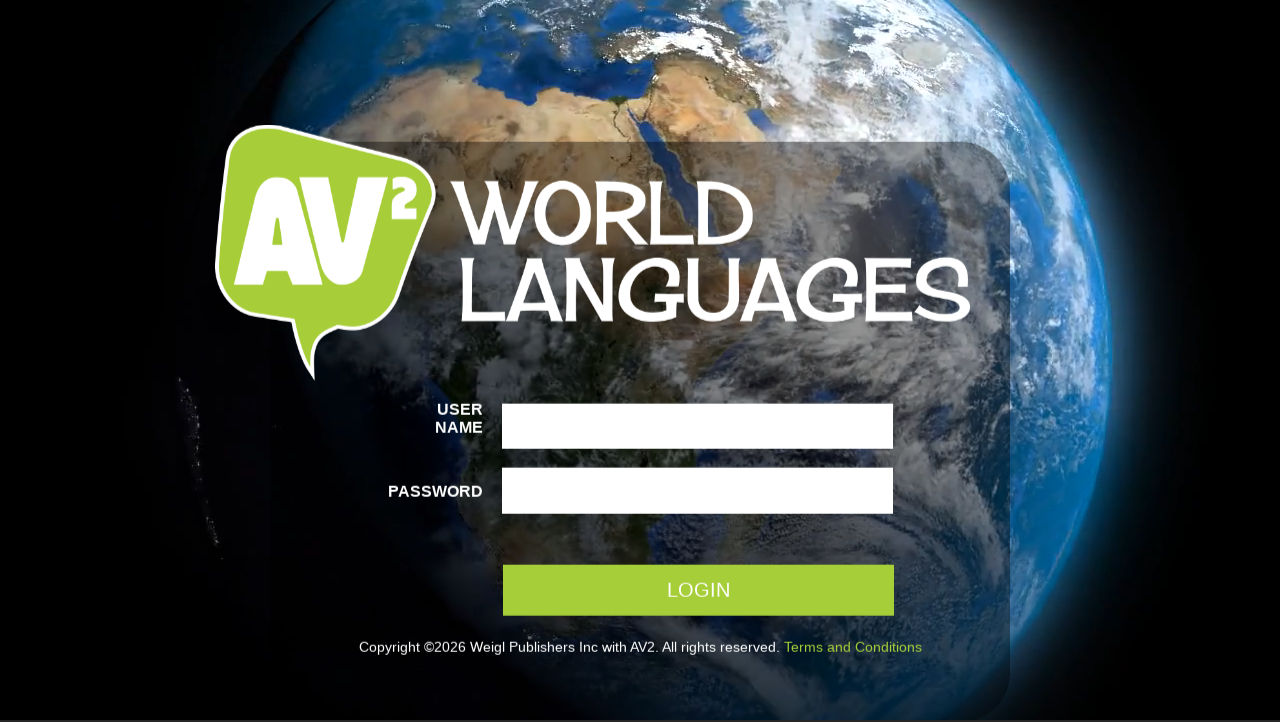

--- FILE ---
content_type: text/html; charset=UTF-8
request_url: https://v2av2.smartlayer.co/logout/
body_size: 916
content:
 									
										

    
<script type="text/javascript" src="https://v2av2.smartlayer.co/wp-content/themes/default/js/world/jquery.min.js"></script>
<script>        
$( document ).ready(function() {
book_user_id 		= '';
ip_address   		= '18.117.161.224';
logout_at 		= '2026-01-17 11:29:25';
operating_system   	= 'Mac OS X';
browser   		= 'Chrome';
customer_email   	= '';	
user_name               = '';
uniqueSessionId         = '';
 logout_action();
 
});   
</script>
<!-- start Mixpanel -->

                    <script src="https://v2av2.smartlayer.co/worldlanguages/analytics/login_tracking/mixpanelScript.js"></script>
                    <script src="https://v2av2.smartlayer.co/worldlanguages/analytics/login_tracking/Mixpanel.js"></script>
                    
<!-- end Mixpanel -->
<script>setTimeout(function(){ window.location.href="https://v2av2.smartlayer.co/login/"; }, 100);</script>

--- FILE ---
content_type: text/html; charset=UTF-8
request_url: https://v2av2.smartlayer.co/login/
body_size: 13552
content:
 									
										



<html>
<head>	

<meta name="viewport" content="width=device-width, initial-scale=1.0">
<title>WORLD LANGUAGES</title>
<link rel="stylesheet" href="https://v2av2.smartlayer.co/wp-content/themes/default/css/world/OverlayScrollbars.css"/>
<link rel="stylesheet" href="https://v2av2.smartlayer.co/wp-content/themes/default/css/world/term-popup.css"/>
<link rel="stylesheet" href="https://v2av2.smartlayer.co/wp-content/themes/default/css/world/login.css"/>
<!-- Global site tag (gtag.js) - Google Analytics -->
<script async src="https://www.googletagmanager.com/gtag/js?id=UA-129017813-1"></script>
<script>
  window.dataLayer = window.dataLayer || [];
  function gtag(){dataLayer.push(arguments);}
  gtag('js', new Date());

  gtag('config', 'UA-129017813-1');
</script>

</head>

<body>
<video autoplay muted loop playsinline class="bg" src="/worldlanguages/2018/thesun-2018/GettyImages.mp4">
</video>

<div class="login_form">
	<section class="login-wrapper">
		<div class="logo">
			<span><img src="https://v2av2.smartlayer.co/wp-content/themes/default/images/logo-login.png" alt=""/></span>
		</div>			
		<form action="" method="post">
			<div class="form-group">
				<label>User name</label>
				<input type="text" required maxlength="40" name="user_name" id="user_name" value="">			
			</div>
			<div class="form-group">
				<label>Password</label>
				<input maxlength="40" required type="password" name="password" id="password" value="">			
			</div>
			<div class="error-msg"></div>
			<div class="form-group login-btn-box">				
				<label>&nbsp;</label>
				<input class="btn btn-submit" type="submit" name="world_submit" value="Login">				
			</div>	
				<p class="copyright-text">Copyright &copy;2026 Weigl Publishers Inc with AV2. All rights reserved. <a class="termsClick" href="javascript:void(0)">Terms and Conditions</a></p>
		</form>
	</section>
</div>
<div class="modal-term" id="termsModal">
    <div class="modal-dialog-term" role="document">
        <div class="modal-content-term">
            <div class="modal-header-term">
                <!--<button type="button" class="close" data-dismiss="modal" aria-label="Close"><span aria-hidden="true">x</span></button>-->
				<button type="button" class="btnClosePopup close" data-dismiss="modal" aria-label="Close"><img src="https://v2av2.smartlayer.co/wp-content/themes/default/images/cancel-btn.png" alt=""/></button>
            </div>
            <div class="modal-body-term">
                <h2>Terms and Conditions of Use</h2>
				<div id="termsCondition2" class="scrollbar-inner content-col">
			<p>Weigl Publishers Inc. owns and operate the websites <a href="http://www.av2books.com" target="_blank">www.av2books.com</a> and <a href="http://www.weigl.com" target="_blank">www.weigl.com</a>. Throughout this document, the corporation will be referred to as AV2, we or us. AV2 provides these websites (the Sites) to you subject to the following terms and conditions. Use of www.av2books.com and www.weigl.com, or content obtained directly or indirectly from AV2, in any way constitutes acceptance of and agreement to these terms and conditions. Your use of the Services constitutes your agreement to these Terms of Use. If you do not agree with these Terms of Use, please do not use the Services. AV2 reserves the right to change, modify, add, or remove portions of these Terms of Use at any time. Please check this page periodically for any modifications. Your use of any of the Services following the posting of changes constitutes your acceptance of the changes.</p>
			<h3>License and Site Access</h3>
			<p>AV2 allows you to access and make personal, non-commercial use of the Sites and not to download (other than necessary for page viewing) or modify it, or any portion of it, unless otherwise noted. For example, activities may be downloaded, however, you may not remove or alter any copyright, trademark, service mark or other proprietary notices or legends. You may not publish, distribute, retransmit, sell or provide access to the content on the Sites, except as permitted under applicable law or as described in these Terms of Use. AV2 works to ensure that all the content on its Sites are in compliance with applicable U.S. copyright laws. However, in the case of works on the Sites authored by parties other than AV2, you may wish to check on their copyright status before downloading them if you are in another country.  You may not use data mining, robots, screen scraping, or similar data gathering and extraction tools on the Services, except with our express written permission.  You may not decompile, reverse engineer or disassemble any software or other products or processes accessible through the Sites, insert any code or product or manipulate the content of the Sites in any way that affects the user's experience. You may not frame or utilize framing techniques or caches to enclose any trademark, logo, or other proprietary information (including images, text, page layout, or form) of AV2 without express written consent. Any unauthorized use of the Sites automatically terminates your permission or license to use our Sites.</p>
			<p>AV2 attempts to provide accurate descriptions of the Content. However, we do not guarantee that product descriptions or other parts of the Content are accurate, complete, reliable, current, or error-free. If Content is misrepresented, your only course of action is to cease use of that Content and to notify us of the supposed error.</p>
			<h3>Intellectual Property</h3>
			<p>Our Sites and the Content are owned by or licensed to AV2, and are subject to copyright and other intellectual property rights under United States and foreign laws and international conventions. AV2 reserves all rights to the Content. You agree not to engage in the use, copying, or distribution of any Content unless you are expressly permitted to do so by a written agreement with us. You agree not to circumvent, disable or otherwise interfere with security related features of the Site or features that prevent or restrict use or copying of any Content or enforce limitations on the use of the Site or the Content.</p>
			<p>AV2 trademarks, the AV2 logo, and any other product or service name or slogan contained in the Sites and the Content are trademarks, trade dress and service marks of AV2 and its suppliers or licensors and may not be copied, imitated or used, in whole or in part, without the prior written consent of AV2 or the applicable rights holder. The appearance and functionality of the Sites, including all page headers, graphics, icons and scripts, are the service marks, trademarks and/or trade dresses of AV2 and may not be copied, imitated or used, in whole or in part, without our prior written permission. All other trademarks, service marks, product names and company names or logos mentioned in the Site are the property of their respective owners. Reference to any products, services, processes or other information by us, by trade name, trademark, manufacturer, supplier or otherwise does not constitute or imply our endorsement, sponsorship or recommendation of the mentioned party.</p>
			<p>The Sites may include links to outside Internet sites that have no affiliation with AV2. We do not monitor or endorse such sites or the information, products or services contained on or accessible through them. AV2 is not responsible for content accessed in this way, and you visit these sites at your own risk.</p>
			<h3>Notice and Procedure for Making Claims of Copyright Infringement</h3>
			<p>AV2 will respond to claims of intellectual property infringement. We will promptly investigate notices of alleged infringement and will expeditiously to remove infringing material once informed. Notifications of claimed copyright infringement should be sent to <a href="mailto:copyright@av2books.com">copyright@av2books.com</a></p>
			<p>To be effective, the notification of infringement must be a written communication that includes the following:  </p>
			<ul>
				<li>A physical or electronic signature of a person authorized to act on behalf of the owner of the exclusive right that is in question; </li>
				<li>A description of the copyrighted work in question, or, if multiple copyrighted works at a single online site are covered by a single notification, a list of such works at that site; </li>
				<li>A description of the material that is claimed to be infringing or to be the subject of infringing activity and that is to be removed or access to which is to be disabled, and a description of where the alleged infringing material can be found; </li>
				<li>Your address, telephone number, and email address; </li>
				<li>A statement that outlines the complaint, and a description of why the use of the content is thought to be infringing on the rights of the copyright holder; </li>
				<li>A statement that the information in the notification is accurate and, under penalty of perjury, that the complaining party is authorized to act on behalf of the owner of an exclusive right that is allegedly infringed. </li>				
			</ul>
			<p>In accordance with the Digital Millennium Copyright Act and other applicable laws, we have adopted a policy of terminating accounts and/or pursuing other remedies, at our sole discretion, if we suspect that the account holder has infringed the intellectual property rights of AV2 or any third party.</p>
			<p>AV2 Copyright Claims <br>
                    350 5th Avenue, 59th Floor <br>
                    New York, NY &nbsp;<br>
                    10118 USA <br>
                    <br>
                    Tel: 1-866-649-3445 &nbsp;<br>
                    Fax: 1-866-449-3445 <br>
                    E-mail: <a href="mailto:copyright@av2books.com">copyright@av2books.com</a></p>
			<h3>Disclaimer of Warranties and Limitation of Liability</h3>
			<p>The services and all information, products, and other content included in or accessible from the services are provided "as is" and without warranties of any kind (express, implied, and statutory, including but not limited to the implied warranties of merchantability and fitness for a particular purpose), all of which av2 expressly disclaims to the fullest extent permitted by law.</p>
			<p>In no event shall av2, its directors, officers, shareholders, parents, subsidiaries, affiliates, agents and licensors, or content providers be liable for any indirect, special, incidental, punitive, or consequential damages arising out of or related to the use, inability to use, performance or nonperformance of the services, even if weiglwas previously advised of the possibility of such damages and regardless of whether such damages arise in contract, tort, under statute, in equity, at law, or otherwise.</p>
			<h3>Indemnity</h3>
			<p>To the fullest extent permitted by law, you agree to indemnify and hold AV2, its directors, officers, shareholders, parents, subsidiaries, affiliates, agents, and licensors harmless from and against all losses, expenses, damages, and costs, including reasonable attorneys' fees, arising out of (i) the information or material you submit, including, but not limited to, liability for violations of copyrights, trademark rights, trade secret rights, or any other intellectual property rights, or the privacy or publicity rights of others, or liability for information or material you provide that is obscene, defamatory, threatening, harassing, abusive, hateful or embarrassing to any other person or entity, or is fraudulent or deceptive, (ii) your use or unauthorized copying of the Services or any of their content, or (iii) your violation of these Terms of Use or any applicable laws or regulations.</p>
			<h3>Disputes and Applicable Law</h3>
			<p>These Terms of Use are governed by the laws of the United States and the State of New York, without giving effect to any principles of conflicts of laws.</p>
			<h3>Communication with AV2</h3>
			<p>You may contact us at:</p>
			<p>Weigl Publishers Inc. <br>
                    350 5th Avenue, 59th Floor <br>
                    New York, NY &nbsp;<br>
                    10118 USA <br>
                    <br>
                    Tel: 1-866-649-3445 &nbsp;<br>
                    Fax: 1-866-449-3445 <br>
                    E-mail: <a href="mailto:av2books@weigl.com">av2books@weigl.com</a></p></p>
			<p>You agree to receive communications from us electronically regarding your account, this Agreement and the Sites, and such communications sent from us shall be considered sufficient means of notice, whether applicable law requires written notice or not. You further agree that your electronic communications, except for communications regarding subscriptions, is not confidential.</p>
			
			
		</div>
                 

			</div>
		</div>
	</div>
</div>

</body>

<script src="https://code.jquery.com/jquery-3.3.1.js"></script>		
	<script type="text/javascript" src="https://v2av2.smartlayer.co/wp-content/themes/default/js/world/jquery.overlayScrollbars.js"></script>
	<script>
	$(document).ready(function() {
        $(".termsClick").click(function () {  
			//alert("btn clicked.");
            $("#termsModal").show();
        }); 
        $(".btnClosePopup").click(function () {
            $("#termsModal").hide();
        });
    });
	
	
	$(function() {
		//The passed argument has to be at least a empty object or a object with your desired options
		$("#termsCondition2").overlayScrollbars({ 
		className: "os-theme-light"
		});
	});
	

	</script>


</html>

--- FILE ---
content_type: text/css
request_url: https://v2av2.smartlayer.co/wp-content/themes/default/css/world/term-popup.css
body_size: 6352
content:
*{margin:0;padding:0;}
body.term-use{background:#000000 url(../images/term-bg.jpg) center center no-repeat;/*background-size: 1459px;*/background-attachment: fixed;margin:0;padding:0;}
.term-col{width:90wh;max-width:100%; height:80vh; margin:0 auto; background:rgba(255, 255, 255, 0.8);padding: 20px;}
.term-header {
    width: 100%;
    max-width: 100%;
    background: rgba(0, 0, 0, 0.8);
    padding: 15px;
}
.term-header .logo {
    position: static;
	margin-left: 0;
}
.term-header .logo img {
    display: inline-block;
    margin-right: 20px;
    height: 108px;
    vertical-align: middle;
}
.term-header h1 {
    position: static;
    font-size: 75px;
    text-align: left;
    font-family: helvetica, sans-serif;
    display: inline;
    vertical-align: middle;
    margin: 0;
    line-height: 70px;
	color: #fff;
	letter-spacing: 3px;	
	font-weight: normal;
}    

.page-content {max-width: 100%;}
.content-col { 
    background: rgba(255, 255, 255, 0.9);
    border-radius: 20px;
    padding: 0px;
    margin: 30px auto;
}
.content-col h3{font-family: helvetica, sans-serif;font-size: 14px;
    color: #000;
    margin: 0;
    font-weight: bold;margin-bottom: 10px;}
.content-col h2{position:static;font-family: 'MyriadProBold';font-size: 14px;color: #000;margin: 0;font-weight: bold;}
.content-col p{font-size: 14px;
    color: #000;
    line-height: 1.42857143;
    margin:0 0 10px;
    font-family: helvetica, sans-serif;}
.content-col p a {
    color: #A6CE38;
    text-decoration: none;
}
.content-col p a:hover{}
.content-col ul{margin-bottom:20px;margin-left:20px;}
.content-col li{font-size: 14px;color: #000;line-height: 22px;font-family: helvetica, sans-serif;margin-left:20px;list-style: decimal;}
.term-use .footer{display:none;}
.content-col a:hover{text-decoration:underline;}


/*popup css*/
.copyright-text{
	font-size: 16px;
    color: #fff;
    line-height: 22px;
    margin-top: 20px;
    margin-bottom: 25px;font-family: helvetica, sans-serif; text-transform:none; text-align:center;}
	.copyright-text a{color: #a6ce39;}
	.copyright-text a:hover{color: #a6ce39;text-decoration:underline;}

.modal-term {
    position: fixed;
    top: 0;
    right: 0;
    bottom: 0;
    left: 0;
    z-index: 1050;
    display: block;
    overflow: hidden;
    -webkit-overflow-scrolling: touch;
    outline: 0;
	background: rgba(0,0,0,0.5);
	display:none;
}

.modal-dialog-term {
    -webkit-transition: -webkit-transform .3s ease-out;
    -o-transition: -o-transform .3s ease-out;
    transition: transform .3s ease-out;
    -webkit-transform: translate(0,-25%);
    -ms-transform: translate(0,-25%);
    -o-transform: translate(0,-25%);
    transform: translate(0,-25%);
}
.modal-dialog-term {
    -webkit-transform: translate(0,0);
    -ms-transform: translate(0,0);
    -o-transform: translate(0,0);
    transform: translate(0,0);
}

.modal-dialog-term {
    width: 75%;
    max-width: 75%;
	position: absolute;
    left: 0;
    right: 0;
	padding-top: 15px;	
    margin: auto;
}
#termsModal .modal-content-term {
    background-color: #000;
}
.modal-content {
    background-color: #fff;
    border: 4px solid #fff;
}
#termsModal .modal-header-term {
    position: absolute;
    z-index: 2;
}
.modal-header-term {
    border-bottom: none;
    display: inline-block;
    width: 100%;
	padding: 0 ;
}
.close {
    color: #fff;
    opacity: 1;
    font-size: 30px;    
    border-radius: 50%;
    height: 40px;
    width: 40px;
    outline: none;
}


#termsModal .modal-body-term {
    padding: 0 20px;
}
#termsModal .modal-content-term {
    background-color: #000;
	border: 4px solid #fff;
    border-radius: 6px;
}

    #termsModal .modal-content-term h2 {
        color: #fff;
        text-align: center;
        width: 100%;
        font-size: 24px;
        margin-top: 15px;
        margin-bottom: 5px;
		font-family: 'Open Sans', sans-serif !important;
    }

#termsModal .modal-header-term {
    position: absolute;
    z-index: 2;
}

#termsModal .modal-body-term {
    padding: 0 20px;
}

#termsModal .modal-header-term .close {
    background: #F80000;
    border: 2px solid #fff;
    margin: 5px 5px 0 0;
	padding:2px 0 0 0;
	position: absolute;
    right: 10px;
    top: 2px;
	text-align:center;
	cursor:pointer;
	font-size:0;
}
#termsModal .modal-header-term .close img {
    width: 16px;
}
#termsModal .modal-header-term .close span{line-height: 13px;}
#termsModal .modal-header-term .close:not(:disabled):not(.disabled):focus, #termsModal .modal-header-term .close:not(:disabled):not(.disabled):hover {
    opacity: 1;
}
#termsModal .modal-header-term .close:hover {
    color: #fff;
    text-decoration: none;
}

#termsModal .modal-body-term .scroll-wrapper {
    max-height: 78vh;
    overflow: auto;
    height: auto;
    margin: 20px 0;
}

    #termsModal .modal-body-term .scroll-wrapper p {
        padding-right: 20px;
    }

        #termsModal .modal-body-term .scroll-wrapper p a {
            text-decoration: underline;
            font-weight: 700;
        }
		
#termsModal .modal-body-term .scrollbar-inner {
max-height: 85vh !important;
overflow: auto;
height: auto;
margin: 25px 0;
	background: #000;
	border-radius:0;
}
#termsModal .modal-body-term .scrollbar-inner .os-viewport {
            padding-right: 20px !important;
 
}
.content-col p, .content-col h3, .content-col li {
    color: #fff;
	font-family: 'Open Sans', Helvetica, Arial, sans-serif;
}



@media all and (max-width: 767px) and (min-width: 100px) {
	.modal-dialog-term{
		width: 85%;
    max-width: 85%;
	}
#termsModal .modal-content-term h2{    font-size: 18px;}
#termsModal .modal-header-term .close{right: 8px;
    top: 0px;height: 30px;
    width: 30px;}
	#termsModal .modal-header-term .close img {
    width: 11px;
}

#termsModal .modal-body-term .scrollbar-inner {
    max-height: 70vh !important;    
    margin: 10px 0;    
}


}

@media all and (max-width: 1399px) and (min-width: 992px) {
#termsModal .modal-body-term .scrollbar-inner{max-height: 82vh !important;}	
	
	
}

/*popup css end*


@media all and (max-width: 767px) and (min-width: 100px) {   	
	body.term-use{}
	.term-header .logo{margin-left:0;}
	.term-header .logo img {
		width: 60px;		
	}
	.term-header h1 {    
		font-size: 24px;
		line-height: normal;
	}
	.content-col{padding:24px;}
	
}

@media all and (max-width: 1024px) and (min-width: 768px) {
	
	
}



--- FILE ---
content_type: text/css
request_url: https://v2av2.smartlayer.co/wp-content/themes/default/css/world/login.css
body_size: 6369
content:
*, *:before, *:after {
  -moz-box-sizing: border-box;
  -webkit-box-sizing: border-box;
  box-sizing: border-box;
  margin:0; 
  padding:0;
}

body, html {
  height: 100%;
}

body {
  background: #262626;
}

.bg, .bg-filter {
  position: fixed;
  top: 50%;
  left: 50%;
  min-width: 100%;
  min-height: 100%;
  width: auto;
  height: auto;
  /*z-index: 0;*/
  -webkit-transform: translateX(-50%) translateY(-50%);
  transform: translateX(-50%) translateY(-50%);
}
.bg-filter {
  z-index: -99;
  opacity: 0.2;
  background: -webkit-linear-gradient(rgba(49, 224, 247, 1) 0%, rgba(90, 77, 184, 1) 100%);
  background: -moz-linear-gradient(rgba(49, 224, 247, 1) 0%, rgba(90, 77, 184, 1) 100%);
  background: -o-linear-gradient(rgba(49, 224, 247, 1) 0%, rgba(90, 77, 184, 1) 100%);
  background: linear-gradient(rgba(49, 224, 247, 1) 0%, rgba(90, 77, 184, 1) 100%);
}
.login_form {
  font-family: "Open Sans";
  width: 740px;
  transform: translate(-50%, -50%);
  -webkit-transform: translate(-50%, -50%);
  top: 60%;
  left: 50%;
  position: absolute;  
  text-transform: uppercase;
  color: white;
  /*background: #ef3e2e;*/
  background:rgba(0, 0, 0, 0.4);
  border-radius: 50px;
}



.login_form {
  display: -webkit-box;
  display: -moz-box;
  display: -ms-flexbox;
  display: -webkit-flex;
  display: flex;
  -webkit-box-flex: center;
  -moz-box-flex: center;
  -webkit-flex: center;
  -ms-flex: center;
  flex: center;
  -webkit-justify-content: center;
  -moz-justify-content: center;
  justify-content: center;
  -webkit-box-pack: center;
  -moz-box-pack: center;
  -ms-flex-pack: center;
  -webkit-align-items: center;
  align-items: center;
}

.login-wrapper {
  width: 100%;
}

.logo {
  text-align: center;
  padding-right: 35px;
}
.logo img {  
  max-width: 755px;
margin: -17px 0 0 -60px;
}

form {  
  padding: 20px 1em 40px;
  font-family: helvetica, sans-serif;
  -webkit-border-radius: 5px;
  -moz-border-radius: 5px;
  border-radius: 5px;
}
.form-group {
    padding: 0 100px;
}
form label {
  color: #fff;
	margin: 0 15px .25em 0;
	display: inline-block;
	font-family: helvetica, sans-serif;
	font-weight: bold;
	width: 19%;
	text-align: right;
}
form input {
  width: 77%;
  padding: .5em .25em;
  margin: 0 0 1em;
  font-size: 1.2em;
  border: 2px solid #fff;
  outline: none;
  -webkit-transition: all 0.25s;
  -moz-transition: all 0.25s;
  -ms-transition: all 0.25s;
  -o-transition: all 0.25s;
  transition: all 0.25s; 
  display: inline-block;
}
form input:focus {
  border: 2px solid #1fd100;
}
.login-btn-box{text-align:right;}
form .btn-submit {
  width: 77%;
  margin: 2em 0 0;
  border: none;
  background: #a6ce39;
  padding: 14px 0;
  font-size: 1.25em;
  clear: both;
  color: #fff;  
  text-transform:uppercase;
  outline: none;
  -webkit-transition: all 0.25s;
  -moz-transition: all 0.25s;
  -ms-transition: all 0.25s;
  -o-transition: all 0.25s;
  transition: all 0.25s;
  cursor: pointer;
  margin-top: 10px;  
  text-align:center;
  -webkit-appearance: none;
-moz-appearance: none;
appearance: none;
}
form .btn-submit:focus, form .btn-submit:hover {
  background: #262626;
}
.error-msg {float:right; text-align:right;padding: 0 100px;margin:0 0 1em;color: #a6ce39;}

p.copyright-text {
    font-size: 14px;
    text-transform: none;
    text-align: center;
    margin-top: 20px;
}
p.copyright-text a{color: #A6CE38;
    text-decoration: none;}
p.copyright-text a:hover{text-decoration:underline;}	


@media screen and (min-width: 100px) and (max-width: 768px) { 
/*.login_form{width:85%;border-radius: 10px;transform: translate(-50%, -10%);-webkit-transform: translate(-50%, -10%);   top: 27%;}
.form-group {padding: 0 0px;}
form label {width: 100%;text-align: left;}
form input, form .btn-submit{width: 100%;}

.logo {padding-right: 10px;}
.logo img {max-width: 100%;margin: -10px 0 0 -35px;}

.error-msg {padding: 0;margin: 0;}


}*/

@media screen and (min-width: 100px) and (max-width: 568px) {
.bg{transform:translate(-50%, -50%) scale(0.6, 0.6);-webkit-transform:translate(-50%, -50%) scale(0.6, 0.6);-moz-transform:translate(-50%, -50%) scale(0.6, 0.6);-ms-transform:translate(-50%, -50%) scale(0.6, 0.6);}
.login_form{transform:translate(-50%, -50%) scale(0.35, 0.35);-webkit-transform:translate(-50%, -50%) scale(0.35, 0.35);-moz-transform:translate(-50%, -50%) scale(0.35, 0.35);-ms-transform:translate(-50%, -50%) scale(0.35, 0.35);}	
	
}

@media screen and (min-width: 569px) and (max-width: 667px) {
.bg{transform:translate(-50%, -50%) scale(0.8, 0.8);-webkit-transform:translate(-50%, -50%) scale(0.8, 0.8);-moz-transform:translate(-50%, -50%) scale(0.8, 0.8);-ms-transform:translate(-50%, -50%) scale(0.8, 0.8);}
.login_form{transform:translate(-50%, -50%) scale(0.5, 0.5);-webkit-transform:translate(-50%, -50%) scale(0.5, 0.5);-moz-transform:translate(-50%, -50%) scale(0.5, 0.5);-ms-transform:translate(-50%, -50%) scale(0.5, 0.5);}	
	
}

@media screen and (min-width: 668px) and (max-width: 767px) {
.bg{transform:translate(-50%, -50%) scale(0.8, 0.8);-webkit-translate(-50%, -50%) scale(0.8, 0.8);-moz-translate(-50%, -50%) scale(0.8, 0.8);-ms-translate(-50%, -50%) scale(0.8, 0.8);}
.login_form{transform:translate(-50%, -50%) scale(0.6, 0.6); -webkit-transform:translate(-50%, -50%) scale(0.6, 0.6);-moz-transform:translate(-50%, -50%) scale(0.6, 0.6);-ms-transform:translate(-50%, -50%) scale(0.6, 0.6);}	
	
}

@media screen and (min-width: 768px) and (max-width: 991px) {
.bg{transform:translate(-50%, -50%) scale(1, 1); -webkit-transform:translate(-50%, -50%) scale(1, 1); -moz-transform:translate(-50%, -50%) scale(1, 1); -ms-transform:translate(-50%, -50%) scale(1, 1);}
.login_form{transform:translate(-50%, -50%) scale(0.8, 0.8); -webkit-transform:translate(-50%, -50%) scale(0.8, 0.8); -moz-transform:translate(-50%, -50%) scale(0.8, 0.8); -ms-transform:translate(-50%, -50%) scale(0.8, 0.8);}	
	
}

@media screen and (min-width: 992px) and (max-width: 1080px) {
.bg{transform:translate(-50%, -50%) scale(1, 1); -webkit-transform:translate(-50%, -50%) scale(1, 1);-moz-transform:translate(-50%, -50%) scale(1, 1);-ms-transform:translate(-50%, -50%) scale(1, 1);}
.login_form{transform:translate(-50%, -50%) scale(0.9, 0.9); -webkit-transform:translate(-50%, -50%) scale(0.9, 0.9);-moz-transform:translate(-50%, -50%) scale(0.9, 0.9);-ms-transform:translate(-50%, -50%) scale(0.9, 0.9);}	
	
}












--- FILE ---
content_type: application/javascript
request_url: https://v2av2.smartlayer.co/wp-content/themes/default/js/world/jquery.overlayScrollbars.js
body_size: 294106
content:
/*!
 * OverlayScrollbars
 * https://github.com/KingSora/OverlayScrollbars
 *
 * Version: 1.6.3
 *
 * Copyright KingSora.
 * https://github.com/KingSora
 *
 * Released under the MIT license.
 * Date: 31.01.2019
 */

(function (global, factory) {
    if (typeof define === 'function' && define.amd)
        define(['jquery'], function(framework) { return factory(global, global.document, undefined, framework); });
    else if (typeof module === 'object' && typeof module.exports === 'object')
        module.exports = factory(global, global.document, undefined, require('jquery'));
    else
        factory(global, global.document, undefined, global.jQuery);
}(typeof window !== 'undefined' ? window : this,
    function(window, document, undefined, framework) {
        'use strict';
        var PLUGINNAME = 'OverlayScrollbars';
        var TYPES = {
            o : 'object',
            f : 'function',
            a : 'array',
            s : 'string',
            b : 'boolean',
            n : 'number',
            u : 'undefined',
            z : 'null'
            //d : 'date',
            //e : 'error',
            //r : 'regexp',
            //y : 'symbol'
        };
        var LEXICON = {
            c : 'class',
            s : 'style',
            i : 'id',
            l : 'length',
            p : 'prototype',
            oH : 'offsetHeight',
            cH : 'clientHeight',
            sH : 'scrollHeight',
            oW : 'offsetWidth',
            cW : 'clientWidth',
            sW : 'scrollWidth'
        };
        var COMPATIBILITY = {
            /**
             * Gets the current window width.
             * @returns {Number|number} The current window width in pixel.
             */
            wW: function() {
                return window.innerWidth || document.documentElement[LEXICON.cW] || document.body[LEXICON.cW];
            },

            /**
             * Gets the current window height.
             * @returns {Number|number} The current window height in pixel.
             */
            wH: function() {
                return window.innerHeight || document.documentElement[LEXICON.cH] || document.body[LEXICON.cH];
            },

            /**
             * Gets the MutationObserver Object or undefined if not supported.
             * @returns {MutationObserver|*|undefined} The MutationsObserver Object or undefined.
             */
            mO: function() {
                return window.MutationObserver || window.WebKitMutationObserver || window.WebkitMutationObserver || window.MozMutationObserver || undefined;
            },

            /**
             * Gets the ResizeObserver Object or undefined if not supported.
             * @returns {MutationObserver|*|undefined} The ResizeObserver Object or undefined.
             */
            rO: function() {
                return window.ResizeObserver || window.WebKitResizeObserver || window.WebkitResizeObserver || window.MozResizeObserver || undefined;
            },

            /**
             * Gets the RequestAnimationFrame method or it's corresponding polyfill.
             * @returns {*|Function} The RequestAnimationFrame method or it's corresponding polyfill.
             */
            rAF: function() {
                return window.requestAnimationFrame || window.webkitRequestAnimationFrame || window.mozRequestAnimationFrame || window.oRequestAnimationFrame || window.msRequestAnimationFrame || function (func) {
                        return window.setTimeout(func, 1000 / 60);
                    };
            },

            /**
             * Gets the CancelAnimationFrame method or it's corresponding polyfill.
             * @returns {*|Function} The CancelAnimationFrame method or it's corresponding polyfill.
             */
            cAF: function() {
                return window.cancelAnimationFrame || window.webkitCancelAnimationFrame || window.mozCancelAnimationFrame || window.oCancelAnimationFrame || window.msCancelAnimationFrame || function (id) {
                        return window.clearTimeout(id);
                    };
            },

            /**
             * Gets the current time.
             * @returns {number} The current time.
             */
            now: function() {
                return Date.now && Date.now() || new Date().getTime();
            },

            /**
             * Stops the propagation of the given event.
             * @param event The event of which the propagation shall be stoped.
             */
            stpP: function(event) {
                if(event.stopPropagation)
                    event.stopPropagation();
                else
                    event.cancelBubble = true;
            },

            /**
             * Prevents the default action of the given event.
             * @param event The event of which the default action shall be prevented.
             */
            prvD: function(event) {
                if(event.preventDefault && event.cancelable)
                    event.preventDefault();
                else
                    event.returnValue = false;
            },

            /**
             * Gets the pageX and pageY values of the given mouse event.
             * @param event The mouse event of which the pageX and pageX shall be got.
             * @returns {{x: number, y: number}} x = pageX value, y = pageY value.
             */
            page: function(event) {
                event = event.originalEvent || event;

                var strPage = 'page';
                var strClient = 'client';
                var strX = 'X';
                var strY = 'Y';
                var target = event.target || event.srcElement || document;
                var eventDoc = target.ownerDocument || document;
                var doc = eventDoc.documentElement;
                var body = eventDoc.body;

                //if touch event return return pageX/Y of it
                if(event.touches !== undefined) {
                    var touch = event.touches[0];
                    return {
                        x : touch[strPage + strX],
                        y : touch[strPage + strY]
                    }
                }

                // Calculate pageX/Y if not native supported
                if (!event[strPage + strX] && event[strClient + strX] && event[strClient + strX] != null) {

                    return {
                        x : event[strClient + strX] +
                        (doc && doc.scrollLeft || body && body.scrollLeft || 0) -
                        (doc && doc.clientLeft || body && body.clientLeft || 0),
                        y : event[strClient + strY] +
                        (doc && doc.scrollTop || body && body.scrollTop || 0) -
                        (doc && doc.clientTop || body && body.clientTop || 0)
                    }
                }
                return {
                    x : event[strPage + strX],
                    y : event[strPage + strY]
                };
            },

            /**
             * Gets the clicked mouse button of the given mouse event.
             * @param event The mouse event of which the clicked button shal be got.
             * @returns {number} The number of the clicked mouse button. (0 : none | 1 : leftButton | 2 : middleButton | 3 : rightButton)
             */
            mBtn: function(event) {
                var button = event.button;
                if (!event.which && button !== undefined)
                    return (button & 1 ? 1 : (button & 2 ? 3 : (button & 4 ? 2 : 0)));
                else
                    return event.which;
            },

            /**
             * Checks whether a item is in the given array and returns its index.
             * @param item The item of which the position in the array shall be determined.
             * @param arr The array.
             * @returns {number} The zero based index of the item or -1 if the item isn't in the array.
             */
            inA : function(item, arr) {
                for (var i = 0; i < arr[LEXICON.l]; i++)
                    //Sometiems in IE a "SCRIPT70" Permission denied error occurs if HTML elements in a iFrame are compared
                    try {
                        if (arr[i] === item)
                            return i;
                    }
                    catch(e) { }
                return -1;
            },

            /**
             * Returns true if the given value is a array.
             * @param arr The potential array.
             * @returns {boolean} True if the given value is a array, false otherwise.
             */
            isA: function(arr) {
                var def = Array.isArray;
                return def ? def(arr) : this.type(arr) == TYPES.a;
            },
            
            /**
             * Determine the internal JavaScript [[Class]] of the given object.
             * @param obj The object of which the type shall be determined. 
             * @returns {string} The type of the given object.
             */
            type: function(obj) {
                if (obj === undefined)
                    return obj + "";
                if (obj === null)
                    return obj + "";
                return Object[LEXICON.p].toString.call(obj).replace(/^\[object (.+)\]$/, '$1').toLowerCase();
            },
            
            bind: function(func, thisObj) {
                if (typeof func != TYPES.f) {
                    throw "Can't bind function!";
                    // closest thing possible to the ECMAScript 5
                    // internal IsCallable function
                    //throw new TypeError('Function.prototype.bind - what is trying to be bound is not callable');
                }
                var proto     = LEXICON.p;
                var aArgs   = Array[proto].slice.call(arguments, 2);
                var fNOP    = function() {};
                var fBound  = function() { return func.apply(this instanceof fNOP ? this : thisObj, aArgs.concat(Array[proto].slice.call(arguments))); };

                if (func[proto])
                    fNOP[proto] = func[proto]; // Function.prototype doesn't have a prototype property
                fBound[proto] = new fNOP();

                return fBound;
            }
        };
        
        var MATH = Math;
        var JQUERY = framework;
        var EASING = framework.easing;
        var FRAMEWORK = framework;
        var INSTANCES = (function() {
            var _targets = [ ];
            var _instancePropertyString = '__overlayScrollbars__';

            /**
             * Register, unregister or get a certain (or all) instances.
             * Register: Pass the target and the instance.
             * Unregister: Pass the target and null.
             * Get Instance: Pass the target from which the instance shall be got.
             * Get Targets: Pass no arguments.
             * @param target The target to which the instance shall be registered / from which the instance shall be unregistered / the instance shall be got
             * @param instance The instance.
             * @returns {*|void} Returns the instance from the given target.
             */
            return function (target, instance) {
                var argLen = arguments[LEXICON.l];
                if(argLen < 1) {
                    //return all targets
                    return _targets;
                }
                else {
                    if(instance) {
                        //register instance
                        target[_instancePropertyString] = instance;
                        _targets.push(target);
                    }
                    else {
                        var index = COMPATIBILITY.inA(target, _targets);
                        if (index > -1) {
                            if(argLen > 1) {
                                //unregister instance
                                delete target[_instancePropertyString];
                                _targets.splice(index, 1);
                            }
                            else {
                                //get instance from target
                                return _targets[index][_instancePropertyString];
                            }
                        }
                    }
                }
            }
        })();
        var PLUGIN = (function() {
            var _pluginsGlobals;
            var _pluginsAutoUpdateLoop;
            var _pluginsExtensions = [ ];
            var _pluginsOptions = (function() {
                var possibleTemplateTypes = [
                    TYPES.b, //boolean
                    TYPES.n, //number
                    TYPES.s, //string
                    TYPES.a, //array
                    TYPES.o, //object
                    TYPES.f, //function
                    TYPES.z  //null
                ];
                var restrictedStringsSplit = ' ';
                var restrictedStringsPossibilitiesSplit = ':';
                var classNameAllowedValues = [TYPES.z, TYPES.s];
                var numberAllowedValues = TYPES.n;
                var booleanNullAllowedValues = [TYPES.z, TYPES.b];
                var booleanTrueTemplate = [true, TYPES.b];
                var booleanFalseTemplate = [false, TYPES.b];
                var callbackTemplate = [null,  [TYPES.z, TYPES.f]];
                var inheritedAttrsTemplate = [['style', 'class'], [TYPES.s, TYPES.a, TYPES.z]];
                var resizeAllowedValues = 'n:none b:both h:horizontal v:vertical';
                var overflowBehaviorAllowedValues = 'v-h:visible-hidden v-s:visible-scroll s:scroll h:hidden';
                var scrollbarsVisibilityAllowedValues = 'v:visible h:hidden a:auto';
                var scrollbarsAutoHideAllowedValues = 'n:never s:scroll l:leave m:move';
                var optionsDefaultsAndTemplate = {
                    className: ['os-theme-dark', classNameAllowedValues],                //null || string
                    resize: ['none', resizeAllowedValues],                               //none || both  || horizontal || vertical || n || b || h || v
                    sizeAutoCapable: booleanTrueTemplate,                                //true || false
                    clipAlways: booleanTrueTemplate,                                     //true || false
                    normalizeRTL: booleanTrueTemplate,                                   //true || false
                    paddingAbsolute: booleanFalseTemplate,                               //true || false
                    autoUpdate: [null, booleanNullAllowedValues],                        //true || false || null
                    autoUpdateInterval: [33, numberAllowedValues],                       //number
                    nativeScrollbarsOverlaid: {                                          
                        showNativeScrollbars: booleanFalseTemplate,                      //true || false
                        initialize: booleanTrueTemplate                                  //true || false
                    },                                                                   
                    overflowBehavior: {                                                  
                        x: ['scroll', overflowBehaviorAllowedValues],                    //visible-hidden  || visible-scroll || hidden || scroll || v-h || v-s || h || s
                        y: ['scroll', overflowBehaviorAllowedValues]                     //visible-hidden  || visible-scroll || hidden || scroll || v-h || v-s || h || s
                    },
                    scrollbars: {
                        visibility: ['auto', scrollbarsVisibilityAllowedValues],         //visible || hidden || auto || v || h || a
                        autoHide: ['never', scrollbarsAutoHideAllowedValues],            //never || scroll || leave || move || n || s || l || m
                        autoHideDelay: [800, numberAllowedValues],                       //number
                        dragScrolling: booleanTrueTemplate,                              //true || false
                        clickScrolling: booleanFalseTemplate,                            //true || false
                        touchSupport: booleanTrueTemplate                                //true || false
                    },
                    textarea: {
                        dynWidth: booleanFalseTemplate,                                  //true || false
                        dynHeight: booleanFalseTemplate,                                 //true || false
                        inheritedAttrs : inheritedAttrsTemplate,                         //string || array || null
                    },
                    callbacks: {
                        onInitialized: callbackTemplate,                                 //null || function
                        onInitializationWithdrawn: callbackTemplate,                     //null || function
                        onDestroyed: callbackTemplate,                                   //null || function
                        onScrollStart: callbackTemplate,                                 //null || function
                        onScroll: callbackTemplate,                                      //null || function
                        onScrollStop: callbackTemplate,                                  //null || function
                        onOverflowChanged: callbackTemplate,                             //null || function
                        onOverflowAmountChanged: callbackTemplate,                       //null || function
                        onDirectionChanged: callbackTemplate,                            //null || function
                        onContentSizeChanged: callbackTemplate,                          //null || function
                        onHostSizeChanged: callbackTemplate,                             //null || function
                        onUpdated: callbackTemplate                                      //null || function
                    }
                };
                var convert = function(template) {
                    var recursive = function(obj) {
                        var key;
                        var val;
                        var valType;
                        for(key in obj) {
                            if(!obj.hasOwnProperty(key))
                                continue;
                            val = obj[key];
                            valType = COMPATIBILITY.type(val);
                            if(valType == TYPES.a)
                                obj[key] = val[template ? 1 : 0];
                            else if(valType == TYPES.o)
                                obj[key] = recursive(val);
                        }
                        return obj;
                    };
                    return recursive(FRAMEWORK.extend(true, { }, optionsDefaultsAndTemplate));
                };

                return {
                    //defaults
                    d : convert(),

                    //template
                    t : convert(true),

                    //validate
                    /**
                     * Validates the passed object by the passed template.
                     * @param obj The object which shall be validated.
                     * @param template The template which defines the allowed values and types.
                     * @param writeErrors True if errors shall be logged to the console.
                     * @param usePreparedValues True if the validated main values shall be returned in the validated object, false otherwise.
                     * @param keepForeignProps True if properties which aren't in the template shall be added to the validated object, false otherwise.
                     * @returns {{}} A object which contains only the valid properties of the passed original object.
                     */
                    v : function (obj, template, writeErrors, usePreparedValues, keepForeignProps) {
                        var validatedOptions = { };
                        var objectCopy = FRAMEWORK.extend(true, { }, obj);
                        var checkObjectProps = function(data, template, validatedOptions, prevPropName) {
                            for (var prop in template) {
                                if (template.hasOwnProperty(prop) && data.hasOwnProperty(prop)) {
                                    var isValid = false;
                                    var templateValue = template[prop];
                                    var templateValueType = COMPATIBILITY.type(templateValue);
                                    var templateIsComplext = templateValueType == TYPES.o;
                                    var templateTypes = COMPATIBILITY.type(templateValue) != TYPES.a ? [ templateValue ] : templateValue;
                                    var dataValue = data[prop];
                                    var dataValueType = COMPATIBILITY.type(dataValue);
                                    var propPrefix = prevPropName ? prevPropName + "." : "";
                                    var error = "The option \"" + propPrefix + prop + "\" wasn't set, because";
                                    var errorPossibleTypes = [ ];
                                    var errorRestrictedStrings = [ ];
                                    var restrictedStringValuesSplit;
                                    var restrictedStringValuesPossibilitiesSplit;
                                    var isRestrictedValue;
                                    var mainPossibility;
                                    var currType;
                                    var i;
                                    var v;
                                    var j;

                                    //if the template has a object as value, it means that the options are complex (verschachtelt)
                                    if(templateIsComplext && dataValueType == TYPES.o) {
                                        validatedOptions[prop] = { };
                                        checkObjectProps(dataValue, templateValue, validatedOptions[prop], propPrefix + prop);
                                        if(FRAMEWORK.isEmptyObject(dataValue))
                                            delete data[prop];
                                    }
                                    else if(!templateIsComplext) {
                                        for(i = 0; i < templateTypes.length; i++) {
                                            currType = templateTypes[i];
                                            templateValueType = COMPATIBILITY.type(currType);
                                            //if currtype is string and starts with restrictedStringPrefix and end with restrictedStringSuffix
                                            isRestrictedValue = templateValueType == TYPES.s && FRAMEWORK.inArray(currType, possibleTemplateTypes) === -1;
                                            if(isRestrictedValue) {
                                                errorPossibleTypes.push(TYPES.s);

                                                //split it into a array which contains all possible values for example: ["y:yes", "n:no", "m:maybe"]
                                                restrictedStringValuesSplit = currType.split(restrictedStringsSplit);
                                                errorRestrictedStrings = errorRestrictedStrings.concat(restrictedStringValuesSplit);
                                                for(v = 0; v < restrictedStringValuesSplit.length; v++) {
                                                    //split the possible values into their possibiliteis for example: ["y", "yes"] -> the first is always the mainPossibility
                                                    restrictedStringValuesPossibilitiesSplit = restrictedStringValuesSplit[v].split(restrictedStringsPossibilitiesSplit);
                                                    mainPossibility = restrictedStringValuesPossibilitiesSplit[0];
                                                    for(j = 0; j < restrictedStringValuesPossibilitiesSplit.length; j++) {
                                                        //if any possibility matches with the dataValue, its valid
                                                        if(dataValue === restrictedStringValuesPossibilitiesSplit[j]) {
                                                            isValid = true;
                                                            break;
                                                        }
                                                    }
                                                    if(isValid)
                                                        break;
                                                }
                                            }
                                            else {
                                                errorPossibleTypes.push(currType);

                                                if(dataValueType === currType) {
                                                    isValid = true;
                                                    break;
                                                }
                                            }
                                        }

                                        if(isValid) {
                                            validatedOptions[prop] = isRestrictedValue && usePreparedValues ? mainPossibility : dataValue;
                                        }
                                        else if(writeErrors) {
                                            console.warn(error + " it doesn't accept the type [ " + dataValueType.toUpperCase() + " ] with the value of \"" + dataValue + "\".\r\n" +
                                                "Accepted types are: [ " + errorPossibleTypes.join(", ").toUpperCase() + " ]." +
                                                (errorRestrictedStrings.length > 0 ? "\r\nValid strings are: [ " + errorRestrictedStrings.join(", ").split(restrictedStringsPossibilitiesSplit).join(", ") + " ]." : ""));
                                        }
                                        delete data[prop];
                                    }
                                }
                            }
                        };
                        checkObjectProps(objectCopy, template, validatedOptions);

                        //add values which aren't specified in the template to the finished validated object to prevent them from being discarded
                        if(keepForeignProps)
                            FRAMEWORK.extend(true, validatedOptions, objectCopy);
                        else if(!FRAMEWORK.isEmptyObject(objectCopy) && writeErrors)
                            console.warn("The following options are discarded due to invalidity:\r\n" + window.JSON.stringify(objectCopy, null, 2));

                        return validatedOptions;
                    }
                }
            }());

            /**
             * Initializes the object which contains global information about the plugin and each instance of it.
             */
            function initOverlayScrollbarsStatics() {
                if(!_pluginsGlobals)
                    _pluginsGlobals = new OverlayScrollbarsGlobals(_pluginsOptions.d);
                if(!_pluginsAutoUpdateLoop)
                    _pluginsAutoUpdateLoop = new OverlayScrollbarsAutoUpdateLoop(_pluginsGlobals);
            }

            /**
             * The global object for the OverlayScrollbars objects. It contains resources which every OverlayScrollbars object needs. This object is initialized only once: if the first OverlayScrollbars object gets initialized.
             * @param defaultOptions
             * @constructor
             */
            function OverlayScrollbarsGlobals(defaultOptions) {
                var _base = this;
                var strOverflow = 'overflow';
                var strHidden = 'hidden';
                var strScroll = 'scroll';
                var bodyElement = FRAMEWORK('body');
                var scrollbarDummyElement = FRAMEWORK('<div id="os-dummy-scrollbar-size"><div></div></div>');
                var scrollbarDummyElement0 = scrollbarDummyElement[0];
                var dummyContainerChild = FRAMEWORK(scrollbarDummyElement.children('div').eq(0));

                bodyElement.append(scrollbarDummyElement);
                scrollbarDummyElement.hide().show(); //fix IE8 bug (incorrect measuring)
                
                var nativeScrollbarSize = calcNativeScrollbarSize(scrollbarDummyElement0);
                var nativeScrollbarIsOverlaid = {
                    x: nativeScrollbarSize.x === 0,
                    y: nativeScrollbarSize.y === 0
                };

                FRAMEWORK.extend(_base, {
                    defaultOptions : defaultOptions,
                    autoUpdateLoop : false,
                    autoUpdateRecommended : !COMPATIBILITY.mO(),
                    nativeScrollbarSize : nativeScrollbarSize,
                    nativeScrollbarIsOverlaid : nativeScrollbarIsOverlaid,
                    nativeScrollbarStyling : (function() {
                        scrollbarDummyElement.addClass('os-viewport-native-scrollbars-invisible');
                        //fix opera bug: scrollbar styles will only appear if overflow value is scroll or auto during the activation of the style.
                        //and set overflow to scroll
                        scrollbarDummyElement.css(strOverflow, strHidden).hide().css(strOverflow, strScroll).show();
                        return (scrollbarDummyElement0[LEXICON.oH] - scrollbarDummyElement0[LEXICON.cH]) === 0 && (scrollbarDummyElement0[LEXICON.oW] - scrollbarDummyElement0[LEXICON.cW]) === 0;
                    })(),
                    overlayScrollbarDummySize : { x: 30, y: 30 },
                    msie : (function() {
                        var ua = window.navigator.userAgent;
                        var strIndexOf = 'indexOf';
                        var strSubString = 'substring';
                        var msie = ua[strIndexOf]('MSIE ');
                        var trident = ua[strIndexOf]('Trident/');
                        var edge = ua[strIndexOf]('Edge/');
                        var rv = ua[strIndexOf]('rv:');
                        var result;
                        var parseIntFunc = parseInt;

                        // IE 10 or older => return version number
                        if (msie > 0)
                            result = parseIntFunc(ua[strSubString](msie + 5, ua[strIndexOf]('.', msie)), 10);

                        // IE 11 => return version number
                        else if (trident > 0)
                            result = parseIntFunc(ua[strSubString](rv + 3, ua[strIndexOf]('.', rv)), 10);

                        // Edge (IE 12+) => return version number
                        else if (edge > 0)
                            result = parseIntFunc(ua[strSubString](edge + 5, ua[strIndexOf]('.', edge)), 10);

                        // other browser
                        return result;
                    })(),
                    cssCalc : (function() {
                        var dummy = document.createElement('div');
                        var props = ['calc', '-webkit-calc', '-moz-calc', '-o-calc'];
                        var i;
                        var prop;

                        for (i = 0; i < props.length; ++i) {
                            prop = props[i];
                            dummy[LEXICON.s].cssText = 'width:' + prop + '(1px);';
                            if (dummy[LEXICON.s].length)
                                return prop;
                        }
                        return null;
                    })(),
                    restrictedMeasuring : (function() {
                        //https://bugzilla.mozilla.org/show_bug.cgi?id=1439305
                        scrollbarDummyElement.css(strOverflow, strHidden);
                        var scrollSize = {
                            w : scrollbarDummyElement0[LEXICON.sW],
                            h : scrollbarDummyElement0[LEXICON.sH]
                        };
                        scrollbarDummyElement.css(strOverflow, 'visible');
                        var scrollSize2 = {
                            w : scrollbarDummyElement0[LEXICON.sW],
                            h : scrollbarDummyElement0[LEXICON.sH]
                        };
                        return (scrollSize.w - scrollSize2.w) !== 0 || (scrollSize.h - scrollSize2.h) !== 0;
                    })(),
                    rtlScrollBehavior : (function() {
                        scrollbarDummyElement.css({ 'overflow-y' : strHidden, 'overflow-x' : strScroll, 'direction' : 'rtl' }).scrollLeft(0);
                        var dummyContainerOffset = scrollbarDummyElement.offset();
                        var dummyContainerChildOffset = dummyContainerChild.offset();
                        scrollbarDummyElement.scrollLeft(999);
                        var dummyContainerScrollOffsetAfterScroll = dummyContainerChild.offset();
                        return {
                            //origin direction = determines if the zero scroll position is on the left or right side
                            //'i' means 'invert' (i === true means that the axis must be inverted to be correct)
                            //true = on the left side
                            //false = on the right side
                            i : dummyContainerOffset.left === dummyContainerChildOffset.left,
                            //negative = determines if the maximum scroll is positive or negative
                            //'n' means 'negate' (n === true means that the axis must be negated to be correct)
                            //true = negative
                            //false = positive
                            n : dummyContainerChildOffset.left - dummyContainerScrollOffsetAfterScroll.left === 0
                        };
                    })(),
                    supportTransform : detectCSSFeature('transform'),
                    supportTransition : detectCSSFeature('transition'),
                    supportPassiveEvents : (function() {
                        var supportsPassive = false;
                        try {
                            window.addEventListener('test', null, Object.defineProperty({ }, 'passive', {
                                get: function() {
                                    supportsPassive = true;
                                }
                            }));
                        } catch (e) { }
                        return supportsPassive;
                    })(),
                    supportResizeObserver : !!COMPATIBILITY.rO(),
                    supportMutationObserver : !!COMPATIBILITY.mO()
                });

                scrollbarDummyElement.removeAttr(LEXICON.s).remove();

                //Catch zoom event:
                (function () {
                    if(nativeScrollbarIsOverlaid.x && nativeScrollbarIsOverlaid.y)
                        return;

                    var abs = MATH.abs;
                    var windowWidth = COMPATIBILITY.wW();
                    var windowHeight = COMPATIBILITY.wH();
                    var windowDpr = getWindowDPR();
                    var onResize = function() {
                        if(INSTANCES().length > 0) {
                            var newW = COMPATIBILITY.wW();
                            var newH = COMPATIBILITY.wH();
                            var deltaW = newW - windowWidth;
                            var deltaH = newH - windowHeight;

                            if (deltaW === 0 && deltaH === 0)
                                return;

                            var deltaWRatio = MATH.round(newW / (windowWidth / 100.0));
                            var deltaHRatio = MATH.round(newH / (windowHeight / 100.0));
                            var absDeltaW = abs(deltaW);
                            var absDeltaH = abs(deltaH);
                            var absDeltaWRatio = abs(deltaWRatio);
                            var absDeltaHRatio = abs(deltaHRatio);
                            var newDPR = getWindowDPR();

                            var deltaIsBigger = absDeltaW > 2 && absDeltaH > 2;
                            var difference = !differenceIsBiggerThanOne(absDeltaWRatio, absDeltaHRatio);
                            var dprChanged = newDPR !== windowDpr && windowDpr > 0;
                            var isZoom = deltaIsBigger && difference && dprChanged;
                            var oldScrollbarSize = _base.nativeScrollbarSize;
                            var newScrollbarSize;

                            if (isZoom) {
                                bodyElement.append(scrollbarDummyElement);
                                newScrollbarSize = _base.nativeScrollbarSize = calcNativeScrollbarSize(scrollbarDummyElement[0]);
                                scrollbarDummyElement.remove();
                                if(oldScrollbarSize.x !== newScrollbarSize.x || oldScrollbarSize.y !== newScrollbarSize.y) {
                                    FRAMEWORK.each(INSTANCES(), function () {
                                        if(INSTANCES(this))
                                            INSTANCES(this).update('zoom');
                                    });
                                }
                            }

                            windowWidth = newW;
                            windowHeight = newH;
                            windowDpr = newDPR;
                        }
                    };
                    
                    function differenceIsBiggerThanOne(valOne, valTwo) {
                        var absValOne = abs(valOne);
                        var absValTwo = abs(valTwo);
                        return !(absValOne === absValTwo || absValOne + 1 === absValTwo || absValOne - 1 === absValTwo);
                    }

                    function getWindowDPR() {
                        var dDPI = window.screen.deviceXDPI || 0;
                        var sDPI = window.screen.logicalXDPI || 1;
                        return window.devicePixelRatio || (dDPI / sDPI);
                    }
                    
                    FRAMEWORK(window).on('resize', onResize);
                })();

                function detectCSSFeature(featurename) {
                    var feature = false;
                    var domPrefixes = 'Webkit Moz ms O'.split(' ');
                    var elm = document.createElement('div');
                    var featurenameCapital = null;
                    var i = 0;

                    featurename = featurename.toLowerCase();

                    if (elm[LEXICON.s][featurename] !== undefined)
                        feature = true;

                    if (!feature) {
                        featurenameCapital = featurename.charAt(0).toUpperCase() + featurename.substr(1);
                        for (; i < domPrefixes.length; i++) {
                            if (elm[LEXICON.s][domPrefixes[i] + featurenameCapital] !== undefined) {
                                feature = true;
                                break;
                            }
                        }
                    }
                    return feature;
                }

                function calcNativeScrollbarSize(measureElement) {
                    return {
                        x: measureElement[LEXICON.oH] - measureElement[LEXICON.cH],
                        y: measureElement[LEXICON.oW] - measureElement[LEXICON.cW]
                    };
                }
            }

            /**
             * The object which manages the auto update loop for all OverlayScrollbars objects. This object is initialized only once: if the first OverlayScrollbars object gets initialized.
             * @constructor
             */
            function OverlayScrollbarsAutoUpdateLoop(globals) {
                var _base = this;
                var _strAutoUpdate = 'autoUpdate';
                var _strAutoUpdateInterval = _strAutoUpdate + 'Interval';
                var _strLength = LEXICON.l;

                var _loopingInstances = [ ];
                var _loopingInstancesIntervalCache = [ ];
                var _loopIsActive = false;
                var _loopIntervalDefault = 33;
                var _loopInterval = _loopIntervalDefault;
                var _loopTimeOld  = COMPATIBILITY.now();
                var _loopID;

                /**
                 * The auto update loop which will run every 50 milliseconds or less if the update interval of a instance is lower than 50 milliseconds.
                 */
                var loop = function() {
                    if(_loopingInstances[_strLength] > 0 && _loopIsActive) {
                        _loopID = COMPATIBILITY.rAF()(function () {
                            loop();
                        });
                        var timeNew = COMPATIBILITY.now();
                        var timeDelta = timeNew - _loopTimeOld;

                        if (timeDelta > _loopInterval) {
                            _loopTimeOld = timeNew - (timeDelta % _loopInterval);
                            var lowestInterval = _loopIntervalDefault;
                            for(var i = 0; i < _loopingInstances[_strLength]; i++) {
                                var instance = _loopingInstances[i];
                                if (instance !== undefined) {
                                    var instanceOptions = instance.options();
                                    var instanceAutoUpdateAllowed = instanceOptions[_strAutoUpdate];
                                    var instanceAutoUpdateInterval = MATH.max(1, instanceOptions[_strAutoUpdateInterval]);
                                    var now = COMPATIBILITY.now();
                                    if ((instanceAutoUpdateAllowed === true || instanceAutoUpdateAllowed === null) && (now - _loopingInstancesIntervalCache[i]) > instanceAutoUpdateInterval) {
                                        instance.update('auto');
                                        _loopingInstancesIntervalCache[i] = new Date(now += instanceAutoUpdateInterval);
                                    }
                                    lowestInterval = MATH.max(1, MATH.min(lowestInterval, instanceAutoUpdateInterval));
                                }
                            }
                            _loopInterval = lowestInterval;
                        }
                    } else {
                        _loopInterval = _loopIntervalDefault;
                    }
                };

                /**
                 * Add OverlayScrollbars instance to the auto update loop. Only successful if the instance isn't already added.
                 * @param instance The instance which shall be updated in a loop automatically.
                 */
                _base.add = function(instance) {
                    if(FRAMEWORK.inArray(instance, _loopingInstances) === -1) {
                        _loopingInstances.push(instance);
                        _loopingInstancesIntervalCache.push(COMPATIBILITY.now());
                        if (_loopingInstances[_strLength] > 0 && !_loopIsActive) {
                            _loopIsActive = true;
                            globals.autoUpdateLoop = _loopIsActive;
                            loop();
                        }
                    }
                };

                /**
                 * Remove OverlayScrollbars instance from the auto update loop. Only successful if the instance was added before.
                 * @param instance The instance which shall be updated in a loop automatically.
                 */
                _base.remove = function(instance) {
                    var index = FRAMEWORK.inArray(instance, _loopingInstances);
                    if(index > -1) {
                        //remove from loopingInstances list
                        _loopingInstancesIntervalCache.splice(index, 1);
                        _loopingInstances.splice(index, 1);

                        //correct update loop behavior
                        if (_loopingInstances[_strLength] === 0 && _loopIsActive) {
                            _loopIsActive = false;
                            globals.autoUpdateLoop = _loopIsActive;
                            if(_loopID !== undefined) {
                                COMPATIBILITY.cAF()(_loopID);
                                _loopID = -1;
                            }
                        }
                    }
                };
            }

            /**
             * A object which manages the scrollbars visibility of the target element.
             * @param pluginTargetElement The element from which the scrollbars shall be hidden.
             * @param options The custom options.
             * @param extensions The custom extensions.
             * @param globals
             * @param autoUpdateLoop
             * @returns {*}
             * @constructor
             */
            function OverlayScrollbarsInstance(pluginTargetElement, options, extensions, globals, autoUpdateLoop) {
                //if passed element is no HTML element: skip and return
                if(!isHTMLElement(pluginTargetElement))
                    return;

                //if passed element is already initialized: set passed options if there are any and return its instance
                if(INSTANCES(pluginTargetElement)) {
                    var inst = INSTANCES(pluginTargetElement);
                    inst.options(options);
                    return inst;
                }

                //make correct instanceof
                var _base = new window[PLUGINNAME]();
                var _frameworkProto = FRAMEWORK[LEXICON.p];

                //globals:
                var _nativeScrollbarIsOverlaid;
                var _overlayScrollbarDummySize;
                var _rtlScrollBehavior;
                var _autoUpdateRecommended;
                var _msieVersion;
                var _nativeScrollbarStyling;
                var _cssCalc;
                var _nativeScrollbarSize;
                var _supportTransition;
                var _supportTransform;
                var _supportPassiveEvents;
                var _supportResizeObserver;
                var _supportMutationObserver;
                var _restrictedMeasuring;

                //general readonly:
                var _initialized;
                var _destroyed;
                var _isTextarea;
                var _isBody;
                var _documentMixed;
                var _isTextareaHostGenerated;

                //general:
                var _isBorderBox;
                var _sizeAutoObserverAdded;
                var _paddingX;
                var _paddingY;
                var _borderX;
                var _borderY;
                var _marginX;
                var _marginY;
                var _isRTL;
                var _isSleeping;
                var _contentBorderSize = { };
                var _scrollHorizontalInfo = { };
                var _scrollVerticalInfo = { };
                var _viewportSize = { };
                var _nativeScrollbarMinSize = { };

                //naming:
                var _strMinusHidden = '-hidden';
                var _strMarginMinus = 'margin-';
                var _strPaddingMinus = 'padding-';
                var _strBorderMinus = 'border-';
                var _strTop = 'top';
                var _strRight = 'right';
                var _strBottom = 'bottom';
                var _strLeft = 'left';
                var _strMinMinus = 'min-';
                var _strMaxMinus = 'max-';
                var _strWidth = 'width';
                var _strHeight = 'height';
                var _strFloat = 'float';
                var _strEmpty = '';
                var _strAuto = 'auto';
                var _strScroll = 'scroll';
                var _strHundredPercent = '100%';
                var _strX = 'x';
                var _strY = 'y';
                var _strDot = '.';
                var _strSpace = ' ';
                var _strScrollbar = 'scrollbar';
                var _strMinusHorizontal = '-horizontal';
                var _strMinusVertical = '-vertical';
                var _strScrollLeft = _strScroll + 'Left';
                var _strScrollTop = _strScroll + 'Top';
                var _strMouseTouchDownEvent = 'mousedown touchstart';
                var _strMouseTouchUpEvent = 'mouseup touchend touchcancel';
                var _strMouseTouchMoveEvent = 'mousemove touchmove';
                var _strMouseTouchEnter = 'mouseenter';
                var _strMouseTouchLeave = 'mouseleave';
                var _strKeyDownEvent = 'keydown';
                var _strKeyUpEvent = 'keyup';
                var _strSelectStartEvent = 'selectstart';
                var _strTransitionEndEvent = 'transitionend webkitTransitionEnd oTransitionEnd';
                var _strResizeObserverProperty = '__overlayScrollbarsRO__';

                //class names:
                var _cassNamesPrefix = 'os-';
                var _classNameHTMLElement = _cassNamesPrefix + 'html';
                var _classNameHostElement = _cassNamesPrefix + 'host';
                var _classNameHostTextareaElement = _classNameHostElement + '-textarea';
                var _classNameHostScrollbarHorizontalHidden = _classNameHostElement + '-' + _strScrollbar + _strMinusHorizontal + _strMinusHidden;
                var _classNameHostScrollbarVerticalHidden = _classNameHostElement + '-' + _strScrollbar + _strMinusVertical + _strMinusHidden;
                var _classNameHostTransition = _classNameHostElement + '-transition';
                var _classNameHostRTL = _classNameHostElement + '-rtl';
                var _classNameHostResizeDisabled = _classNameHostElement + '-resize-disabled';
                var _classNameHostScrolling = _classNameHostElement + '-scrolling';
                var _classNameHostOverflow = _classNameHostElement + '-overflow';
                var _classNameHostOverflowX = _classNameHostOverflow + '-x';
                var _classNameHostOverflowY = _classNameHostOverflow + '-y';
                var _classNameTextareaElement = _cassNamesPrefix + 'textarea';
                var _classNameTextareaCoverElement = _classNameTextareaElement + '-cover';
                var _classNamePaddingElement = _cassNamesPrefix + 'padding';
                var _classNameViewportElement = _cassNamesPrefix + 'viewport';
                var _classNameViewportNativeScrollbarsInvisible = _classNameViewportElement + '-native-scrollbars-invisible';
                var _classNameViewportNativeScrollbarsOverlaid = _classNameViewportElement + '-native-scrollbars-overlaid';
                var _classNameContentElement = _cassNamesPrefix + 'content';
                var _classNameContentArrangeElement = _cassNamesPrefix + 'content-arrange';
                var _classNameContentGlueElement = _cassNamesPrefix + 'content-glue';
                var _classNameSizeAutoObserverElement = _cassNamesPrefix + 'size-auto-observer';
                var _classNameResizeObserverElement = _cassNamesPrefix + 'resize-observer';
                var _classNameResizeObserverItemElement = _cassNamesPrefix + 'resize-observer-item';
                var _classNameResizeObserverItemFinalElement = _classNameResizeObserverItemElement + '-final';
                var _classNameTextInherit = _cassNamesPrefix + 'text-inherit';
                var _classNameScrollbar = _cassNamesPrefix + _strScrollbar;
                var _classNameScrollbarTrack = _classNameScrollbar + '-track';
                var _classNameScrollbarTrackOff = _classNameScrollbarTrack + '-off';
                var _classNameScrollbarHandle = _classNameScrollbar + '-handle';
                var _classNameScrollbarHandleOff = _classNameScrollbarHandle + '-off';
                var _classNameScrollbarUnusable = _classNameScrollbar + '-unusable';
                var _classNameScrollbarAutoHidden = _classNameScrollbar + '-' + _strAuto + _strMinusHidden;
                var _classNameScrollbarCorner = _classNameScrollbar + '-corner';
                var _classNameScrollbarCornerResize = _classNameScrollbarCorner + '-resize';
                var _classNameScrollbarCornerResizeB = _classNameScrollbarCornerResize + '-both';
                var _classNameScrollbarCornerResizeH = _classNameScrollbarCornerResize + _strMinusHorizontal;
                var _classNameScrollbarCornerResizeV = _classNameScrollbarCornerResize + _strMinusVertical;
                var _classNameScrollbarHorizontal = _classNameScrollbar + _strMinusHorizontal;
                var _classNameScrollbarVertical = _classNameScrollbar + _strMinusVertical;
                var _classNameDragging = _cassNamesPrefix + 'dragging';
                var _classNameThemeNone = _cassNamesPrefix + 'theme-none';

                //callbacks:
                var _callbacksInitQeueue = [ ];
                
                //options:
                var _defaultOptions;
                var _currentOptions;
                var _currentPreparedOptions;

                //extensions:
                var _extensions = { };
                var _extensionsPrivateMethods = "added removed on contract";

                //update
                var _lastUpdateTime;
                var _swallowedUpdateParams = { };
                var _swallowedUpdateTimeout;
                var _swallowUpdateLag = 42;
                var _imgs = [ ];

                //DOM elements:
                var _windowElement;
                var _documentElement;
                var _htmlElement;
                var _bodyElement;
                var _targetElement;                     //the target element of this OverlayScrollbars object
                var _hostElement;                       //the host element of this OverlayScrollbars object -> may be the same as targetElement
                var _sizeAutoObserverElement;           //observes size auto changes
                var _sizeObserverElement;               //observes size and padding changes
                var _contentGlueElement;                //has always the size of the content element
                var _paddingElement;                    //manages the padding
                var _viewportElement;                   //is the viewport of our scrollbar model
                var _contentArrangeElement;             //is needed for correct sizing of the content element (only if native scrollbars are overlays)
                var _contentElement;                    //the element which holds the content
                var _textareaCoverElement;              //only applied if target is a textarea element. Used for correct size calculation and for prevention of uncontrolled scrolling
                var _scrollbarCornerElement;
                var _scrollbarHorizontalElement;
                var _scrollbarHorizontalTrackElement;
                var _scrollbarHorizontalHandleElement;
                var _scrollbarVerticalElement;
                var _scrollbarVerticalTrackElement;
                var _scrollbarVerticalHandleElement;

                //Cache:
                var _hostSizeCache;
                var _contentScrollSizeCache;
                var _arrangeContentSizeCache;
                var _hasOverflowCache;
                var _hideOverflowCache;
                var _widthAutoCache;
                var _heightAutoCache;
                var _cssMaxValueCache;
                var _cssBoxSizingCache;
                var _cssPaddingCache;
                var _cssBorderCache;
                var _cssMarginCache;
                var _cssDirectionCache;
                var _cssDirectionDetectedCache;
                var _paddingAbsoluteCache;
                var _clipAlwaysCache;
                var _contentGlueSizeCache;
                var _overflowBehaviorCache;
                var _overflowAmountCache;
                var _ignoreOverlayScrollbarHidingCache;
                var _autoUpdateCache;
                var _sizeAutoCapableCache;
                var _textareaAutoWrappingCache;
                var _textareaInfoCache;
                var _updateAutoHostElementIdCache;
                var _updateAutoHostElementClassCache;
                var _updateAutoHostElementStyleCache;
                var _updateAutoHostElementVisibleCache;
                var _updateAutoTargetElementRowsCache;
                var _updateAutoTargetElementColsCache;
                var _updateAutoTargetElementWrapCache;
                var _contentElementScrollSizeChangeDetectedCache;
                var _hostElementSizeChangeDetectedCache;
                var _scrollbarsVisibilityCache;
                var _scrollbarsAutoHideCache;
                var _scrollbarsClickScrollingCache;
                var _scrollbarsDragScrollingCache;
                var _resizeCache;
                var _normalizeRTLCache;
                var _classNameCache;
                var _oldClassName;
                var _textareaDynHeightCache;
                var _textareaDynWidthCache;
                var _bodyMinSizeCache;
                var _viewportScrollSizeCache;
                var _displayIsHiddenCache;

                //MutationObserver:
                var _mutationObserverHost;
                var _mutationObserverContent;
                var _mutationObserversConnected;

                //textarea:
                var _textareaEvents;
                var _textareaHasFocus;

                //scrollbars:
                var _scrollbarsAutoHideTimeoutId;
                var _scrollbarsAutoHideMoveTimeoutId;
                var _scrollbarsAutoHideDelay;
                var _scrollbarsAutoHideNever;
                var _scrollbarsAutoHideScroll;
                var _scrollbarsAutoHideMove;
                var _scrollbarsAutoHideLeave;
                var _scrollbarsTouchSupport;
                var _scrollbarsAutoHideFlagScrollAndHovered;

                //resize
                var _resizeReconnectMutationObserver;
                var _resizeNone;
                var _resizeBoth;
                var _resizeHorizontal;
                var _resizeVertical;
                var _resizeOnMouseTouchDown;


                //==== Passive Event Listener ====//

                /**
                 * Adds a passive event listener to the given element.
                 * @param element The element to which the event listener shall be applied.
                 * @param eventNames The name(s) of the event listener.
                 * @param listener The listener method which shall be called.
                 */
                function addPassiveEventListener(element, eventNames, listener) {
                    var events = eventNames.split(_strSpace);
                    for (var i = 0; i < events.length; i++)
                        element[0].addEventListener(events[i], listener, {passive: true});
                }

                /**
                 * Removes a passive event listener to the given element.
                 * @param element The element from which the event listener shall be removed.
                 * @param eventNames The name(s) of the event listener.
                 * @param listener The listener method which shall be removed.
                 */
                function removePassiveEventListener(element, eventNames, listener) {
                    var events = eventNames.split(_strSpace);
                    for (var i = 0; i < events.length; i++)
                        element[0].removeEventListener(events[i], listener, {passive: true});
                }


                //==== Resize Observer ====//

                /**
                 * Adds a resize observer to the given element.
                 * @param targetElement The element to which the resize observer shall be applied.
                 * @param onElementResizedCallback The callback which is fired every time the resize observer registers a size change.
                 */
                function addResizeObserver(targetElement, onElementResizedCallback) {
                    var constMaximum = 3333333;
                    var resizeObserver = COMPATIBILITY.rO();
                    var strAnimationStartEvent = 'animationstart mozAnimationStart webkitAnimationStart MSAnimationStart';
                    var strChildNodes = 'childNodes';
                    var callback = function () {
                        targetElement[_strScrollTop](constMaximum)[_strScrollLeft](_isRTL ? _rtlScrollBehavior.n ? -constMaximum : _rtlScrollBehavior.i ? 0 : constMaximum : constMaximum);
                        onElementResizedCallback();
                    };
                    if (_supportResizeObserver) {
                        var element = targetElement.append(generateDiv(_classNameResizeObserverElement + ' observed')).contents()[0];
                        var observer = element[_strResizeObserverProperty] = new resizeObserver(callback);
                        observer.observe(element);
                    }
                    else {
                        if (_msieVersion > 9 || !_autoUpdateRecommended) {
                            targetElement.prepend(
                                generateDiv(_classNameResizeObserverElement,
                                    generateDiv({ className : _classNameResizeObserverItemElement, dir : "ltr" },
                                        generateDiv(_classNameResizeObserverItemElement,
                                            generateDiv(_classNameResizeObserverItemFinalElement)
                                        ) +
                                        generateDiv(_classNameResizeObserverItemElement,
                                            generateDiv({ className : _classNameResizeObserverItemFinalElement, style : 'width: 200%; height: 200%' })
                                        )
                                    )
                                )
                            );

                            var observerElement = targetElement[0][strChildNodes][0][strChildNodes][0];
                            var shrinkElement = FRAMEWORK(observerElement[strChildNodes][1]);
                            var expandElement = FRAMEWORK(observerElement[strChildNodes][0]);
                            var expandElementChild = FRAMEWORK(expandElement[0][strChildNodes][0]);
                            var widthCache = observerElement[LEXICON.oW];
                            var heightCache = observerElement[LEXICON.oH];
                            var isDirty;
                            var rAFId;
                            var currWidth;
                            var currHeight;
                            var factor = 2;
                            var nativeScrollbarSize = globals.nativeScrollbarSize; //care don't make changes to this object!!!
                            var reset = function () {
                                /*
                                 var sizeResetWidth = observerElement[LEXICON.oW] + nativeScrollbarSize.x * factor + nativeScrollbarSize.y * factor + _overlayScrollbarDummySize.x + _overlayScrollbarDummySize.y;
                                 var sizeResetHeight = observerElement[LEXICON.oH] + nativeScrollbarSize.x * factor + nativeScrollbarSize.y * factor + _overlayScrollbarDummySize.x + _overlayScrollbarDummySize.y;
                                 var expandChildCSS = {};
                                 expandChildCSS[_strWidth] = sizeResetWidth;
                                 expandChildCSS[_strHeight] = sizeResetHeight;
                                 expandElementChild.css(expandChildCSS);


                                 expandElement[_strScrollLeft](sizeResetWidth)[_strScrollTop](sizeResetHeight);
                                 shrinkElement[_strScrollLeft](sizeResetWidth)[_strScrollTop](sizeResetHeight);
                                 */
                                expandElement[_strScrollLeft](constMaximum)[_strScrollTop](constMaximum);
                                shrinkElement[_strScrollLeft](constMaximum)[_strScrollTop](constMaximum);
                            };
                            var onResized = function () {
                                rAFId = 0;
                                if (!isDirty)
                                    return;

                                widthCache = currWidth;
                                heightCache = currHeight;
                                callback();
                            };
                            var onScroll = function (event) {
                                currWidth = observerElement[LEXICON.oW];
                                currHeight = observerElement[LEXICON.oH];
                                isDirty = currWidth != widthCache || currHeight != heightCache;

                                if (event && isDirty && !rAFId) {
                                    COMPATIBILITY.cAF()(rAFId);
                                    rAFId = COMPATIBILITY.rAF()(onResized);
                                }
                                else if(!event)
                                    onResized();

                                reset();
                                if (event) {
                                    COMPATIBILITY.prvD(event);
                                    COMPATIBILITY.stpP(event);
                                }
                                return false;
                            };
                            var expandChildCSS = {};
                            var observerElementCSS = {};

                            observerElementCSS[_strTop] = (-((nativeScrollbarSize.y + 1) * factor));
                            observerElementCSS[_strRight] = (nativeScrollbarSize.x * -factor);
                            observerElementCSS[_strBottom] = (nativeScrollbarSize.y * -factor);
                            observerElementCSS[_strLeft] = (-((nativeScrollbarSize.x + 1) * factor));

                            FRAMEWORK(observerElement).css(observerElementCSS);
                            expandElement.on(_strScroll, onScroll);
                            shrinkElement.on(_strScroll, onScroll);
                            targetElement.on(strAnimationStartEvent, function () {
                                onScroll(false);
                            });
                            //lets assume that the divs will never be that large and a constant value is enough
                            expandChildCSS[_strWidth] = constMaximum;
                            expandChildCSS[_strHeight] = constMaximum;
                            expandElementChild.css(expandChildCSS);

                            reset();
                        }
                        else {
                            var doc = _documentElement[0];
                            var attachEvent = doc.attachEvent;
                            var isIE = _msieVersion !== undefined;
                            if (attachEvent) {
                                targetElement.prepend(generateDiv(_classNameResizeObserverElement));
                                findFirst(targetElement, _strDot + _classNameResizeObserverElement)[0].attachEvent('onresize', callback);
                            }
                            else {
                                var obj = doc.createElement(TYPES.o);
                                obj.setAttribute('tabindex', '-1');
                                obj.setAttribute(LEXICON.c, _classNameResizeObserverElement);
                                obj.onload = function () {
                                    var wnd = this.contentDocument.defaultView;
                                    wnd.addEventListener('resize', callback);
                                    wnd.document.documentElement.style.display = 'none';
                                };
                                obj.type = 'text/html';
                                if (isIE)
                                    targetElement.prepend(obj);
                                obj.data = 'about:blank';
                                if (!isIE)
                                    targetElement.prepend(obj);
                                targetElement.on(strAnimationStartEvent, callback);
                            }
                        }
                    }

                    //direction change detection:
                    if (targetElement[0] === _sizeObserverElement[0]) {
                        var directionChanged = function () {
                            var dir = _hostElement.css('direction');
                            var css = {};
                            var scrollLeftValue = 0;
                            var result = false;
                            if (dir !== _cssDirectionDetectedCache) {
                                if (dir === 'ltr') {
                                    css[_strLeft] = 0;
                                    css[_strRight] = _strAuto;
                                    scrollLeftValue = constMaximum;
                                }
                                else {
                                    css[_strLeft] = _strAuto;
                                    css[_strRight] = 0;
                                    scrollLeftValue = _rtlScrollBehavior.n ? -constMaximum : _rtlScrollBehavior.i ? 0 : constMaximum;
                                }
                                _sizeObserverElement.children().eq(0).css(css);
                                targetElement[_strScrollLeft](scrollLeftValue)[_strScrollTop](constMaximum);
                                _cssDirectionDetectedCache = dir;
                                result = true;
                            }
                            return result;
                        };
                        directionChanged();
                        targetElement.on(_strScroll, function (event) {
                            if (directionChanged())
                                update();
                            COMPATIBILITY.prvD(event);
                            COMPATIBILITY.stpP(event);
                            return false;
                        });
                    }
                }

                /**
                 * Removes a resize observer from the given element.
                 * @param targetElement The element to which the target resize observer is applied.
                 */
                function removeResizeObserver(targetElement) {
                    if (_supportResizeObserver) {
                        var element = targetElement.contents()[0];
                        element[_strResizeObserverProperty].disconnect();
                        delete element[_strResizeObserverProperty];
                    }
                    else {
                        remove(targetElement.children(_strDot + _classNameResizeObserverElement).eq(0));
                    }
                }

                /**
                 * Freezes the given resize observer.
                 * @param targetElement The element to which the target resize observer is applied.
                 */
                function freezeResizeObserver(targetElement) {
                    if (targetElement !== undefined) {
                        /*
                        if (_supportResizeObserver) {
                            var element = targetElement.contents()[0];
                            element[_strResizeObserverProperty].unobserve(element);
                        }
                        else {
                            targetElement = targetElement.children(_strDot + _classNameResizeObserverElement).eq(0);
                            var w = targetElement.css(_strWidth);
                            var h = targetElement.css(_strHeight);
                            var css = {};
                            css[_strWidth] = w;
                            css[_strHeight] = h;
                            targetElement.css(css);
                        }
                        */
                    }
                }

                /**
                 * Unfreezes the given resize observer.
                 * @param targetElement The element to which the target resize observer is applied.
                 */
                function unfreezeResizeObserver(targetElement) {
                    if (targetElement !== undefined) {
                        /*
                        if (_supportResizeObserver) {
                            var element = targetElement.contents()[0];
                            element[_strResizeObserverProperty].observe(element);
                        }
                        else {
                            var css = { };
                            css[_strHeight] = _strEmpty;
                            css[_strWidth] = _strEmpty;
                            targetElement.children(_strDot + _classNameResizeObserverElement).eq(0).css(css);
                        }
                        */
                    }
                }


                //==== Mutation Observers ====//

                /**
                 * Creates MutationObservers for the host and content Element if they are supported.
                 */
                function createMutationObservers() {
                    if (_supportMutationObserver) {
                        var mutationObserverContentLag = 11;
                        var mutationObserver = COMPATIBILITY.mO();
                        var contentLastUpdate = COMPATIBILITY.now();
                        var mutationTarget;
                        var mutationAttrName;
                        var contentTimeout;
                        var now;
                        var sizeAuto;
                        var action;

                        _mutationObserverHost = new mutationObserver(function (mutations) {
                            if (!_initialized || _isSleeping)
                                return;

                            var doUpdate = false;
                            //var doUpdateScrollbars = false;
                            var mutation;
                            FRAMEWORK.each(mutations, function () {
                                mutation = this;
                                mutationTarget = mutation.target;
                                mutationAttrName = mutation.attributeName;

                                if (mutationAttrName === LEXICON.c)
                                    doUpdate = hostClassNamesChanged(mutation.oldValue, mutationTarget.className);
                                else if (mutationAttrName === LEXICON.s)
                                    doUpdate = mutation.oldValue !== mutationTarget[LEXICON.s].cssText;
                                else
                                    doUpdate = true;

                                if (doUpdate)
                                    return false;
                            });

                            if (doUpdate)
                                _base.update(_strAuto);
                            /*
                            if(doUpdateScrollbars) {
                                refreshScrollbarHandleLength(true);
                                refreshScrollbarHandleOffset(true, _scrollHorizontalInfo.cs);
                                refreshScrollbarHandleLength(false);
                                refreshScrollbarHandleOffset(false, _scrollVerticalInfo.cs);
                            }
                            */
                        });
                        _mutationObserverContent = new mutationObserver(function (mutations) {
                            if (!_initialized || _isSleeping)
                                return;

                            var doUpdate = false;
                            var mutation;
                            FRAMEWORK.each(mutations, function () {
                                mutation = this;
                                doUpdate = isUnknownMutation(mutation);
                                return !doUpdate;
                            });

                            if (doUpdate) {
                                now = COMPATIBILITY.now();
                                sizeAuto = (_heightAutoCache || _widthAutoCache);
                                action = function () {
                                    if(!_destroyed) {
                                        contentLastUpdate = now;

                                        //if cols, rows or wrap attr was changed
                                        if (_isTextarea)
                                            textareaUpdate();

                                        if (sizeAuto)
                                            update();
                                        else
                                            _base.update(_strAuto);
                                    }
                                };
                                clearTimeout(contentTimeout);
                                if (mutationObserverContentLag <= 0 || now - contentLastUpdate > mutationObserverContentLag || !sizeAuto)
                                    action();
                                else
                                    contentTimeout = setTimeout(action, mutationObserverContentLag);
                            }
                        });
                    }
                }
                
                /**
                 * Connects the MutationObservers if they are supported.
                 */
                function connectMutationObservers() {
                    if (_supportMutationObserver && !_mutationObserversConnected) {
                        _mutationObserverHost.observe(_hostElement[0], {
                            attributes: true,
                            attributeOldValue: true,
                            attributeFilter: [LEXICON.i, LEXICON.c, LEXICON.s]
                        });

                        _mutationObserverContent.observe(_isTextarea ? _targetElement[0] : _contentElement[0], {
                            attributes: true,
                            attributeOldValue: true,
                            subtree: !_isTextarea,
                            childList: !_isTextarea,
                            characterData: !_isTextarea,
                            attributeFilter: _isTextarea ? ['wrap', 'cols', 'rows'] : [LEXICON.i, LEXICON.c, LEXICON.s]
                        });

                        _mutationObserversConnected = true;
                    }
                }

                /**
                 * Disconnects the MutationObservers if they are supported.
                 */
                function disconnectMutationObservers() {
                    if (_supportMutationObserver && _mutationObserversConnected) {
                        _mutationObserverHost.disconnect();
                        _mutationObserverContent.disconnect();

                        _mutationObserversConnected = false;
                    }
                }


                //==== Events of elements ====//

                /**
                 * This method gets called every time the host element gets resized. IMPORTANT: Padding changes are detected too!!
                 * It refreshes the hostResizedEventArgs and the hostSizeResizeCache.
                 * If there are any size changes, the update method gets called.
                 */
                function hostOnResized() {
                    if (_isSleeping)
                        return;
                    var measureElement = _sizeObserverElement[0];
                    var hostSize = {
                        w: measureElement[LEXICON.sW],
                        h: measureElement[LEXICON.sH]
                    };
                    if (_initialized) {
                        var changed = checkCacheDouble(hostSize, _hostElementSizeChangeDetectedCache);
                        _hostElementSizeChangeDetectedCache = hostSize;
                        if (changed)
                            update(true, false);
                    }
                    else {
                        _hostElementSizeChangeDetectedCache = hostSize;
                    }
                }
    
                /**
                 * The mouse enter event of the host element. This event is only needed for the autoHide feature.
                 */
                function hostOnMouseEnter() {
                    if (_scrollbarsAutoHideLeave)
                        refreshScrollbarsAutoHide(true);
                }

                /**
                 * The mouse leave event of the host element. This event is only needed for the autoHide feature.
                 */
                function hostOnMouseLeave() {
                    if (_scrollbarsAutoHideLeave && !_bodyElement.hasClass(_classNameDragging))
                        refreshScrollbarsAutoHide(false);
                }

                /**
                 * The mouse move event of the host element. This event is only needed for the autoHide "move" feature.
                 */
                function hostOnMouseMove() {
                    if (_scrollbarsAutoHideMove) {
                        refreshScrollbarsAutoHide(true);
                        clearTimeout(_scrollbarsAutoHideMoveTimeoutId);
                        _scrollbarsAutoHideMoveTimeoutId = setTimeout(function () {
                            if (_scrollbarsAutoHideMove && !_destroyed)
                                refreshScrollbarsAutoHide(false);
                        }, 100);
                    }
                }

                 /**
                 * Adds or removes mouse & touch events of the host element. (for handling auto-hiding of the scrollbars)
                 * @param destroy Indicates whether the events shall be added or removed.
                 */
                function setupHostMouseTouchEvents(destroy) { 
                    var passiveEvent = destroy ? removePassiveEventListener : addPassiveEventListener;
                    var strOnOff = destroy ? 'off' : 'on';
                    var setupEvent = function(target, name, listener) {
                        if(_supportPassiveEvents)
                            passiveEvent(target, name, listener);
                        else
                            target[strOnOff](name, listener);
                    };
                    
                    if(_scrollbarsAutoHideMove && !destroy)
                        setupEvent(_hostElement, _strMouseTouchMoveEvent, hostOnMouseMove);
                    else {
                        if(destroy)
                            setupEvent(_hostElement, _strMouseTouchMoveEvent, hostOnMouseMove);
                        setupEvent(_hostElement, _strMouseTouchEnter, hostOnMouseEnter);
                        setupEvent(_hostElement, _strMouseTouchLeave, hostOnMouseLeave);
                    }
                    
                    //if the plugin is initialized and the mouse is over the host element, make the scrollbars visible
                    if(!_initialized && !destroy)
                        _hostElement.one("mouseover", hostOnMouseEnter);
                }
                
                /**
                 * Prevents text from deselection if attached to the document element on the mousedown event of a DOM element.
                 * @param event The select start event.
                 */
                function documentOnSelectStart(event) {
                    COMPATIBILITY.prvD(event);
                    return false;
                }

                /**
                 * A callback which will be called after a img element has downloaded its src asynchronous.
                 */
                function imgOnLoad() {
                    update(false, true);
                }


                //==== Update Detection ====//

                /**
                 * Measures the min width and min height of the body element and refreshes the related cache.
                 * @returns {boolean} True if the min width or min height has changed, false otherwise.
                 */
                function bodyMinSizeChanged() {
                    var bodyMinSize = {};
                    if (_isBody && _contentArrangeElement) {
                        bodyMinSize.w = parseToZeroOrNumber(_contentArrangeElement.css(_strMinMinus + _strWidth));
                        bodyMinSize.h = parseToZeroOrNumber(_contentArrangeElement.css(_strMinMinus + _strHeight));
                        bodyMinSize.c = checkCacheDouble(bodyMinSize, _bodyMinSizeCache);
                        bodyMinSize.f = true; //flag for "measured at least once"
                    }
                    _bodyMinSizeCache = bodyMinSize;
                    return bodyMinSize.c || false;
                }

                /**
                 * Returns true if the class names really changed (new class without plugin host prefix)
                 * @param oldCassNames The old ClassName string.
                 * @param newClassNames The new ClassName string.
                 * @returns {boolean} True if the class names has really changed, false otherwise.
                 */
                function hostClassNamesChanged(oldCassNames, newClassNames) {
                    var currClasses = (newClassNames !== undefined && newClassNames !== null) ? newClassNames.split(_strSpace) : _strEmpty;
                    var oldClasses = (oldCassNames !== undefined && oldCassNames !== null) ? oldCassNames.split(_strSpace) : _strEmpty;
                    if (currClasses === _strEmpty && oldClasses === _strEmpty)
                        return false;
                    var diff = getArrayDifferences(oldClasses, currClasses);
                    var changed = false;
                    var oldClassNames = _oldClassName !== undefined && _oldClassName !== null ? _oldClassName.split(_strSpace) : [_strEmpty];
                    var currClassNames = _classNameCache !== undefined && _classNameCache !== null ? _classNameCache.split(_strSpace) : [_strEmpty];

                    //remove none theme from diff list to prevent update
                    var idx = FRAMEWORK.inArray(_classNameThemeNone, diff);
                    var curr;
                    var i;
                    var v;
                    var o;
                    var c;

                    if (idx > -1)
                        diff.splice(idx, 1);

                    for (i = 0; i < diff.length; i++) {
                        curr = diff[i];
                        if (curr.indexOf(_classNameHostElement) !== 0) {
                            o = true;
                            c = true;
                            for (v = 0; v < oldClassNames.length; v++) {
                                if (curr === oldClassNames[v]) {
                                    o = false;
                                    break;
                                }
                            }
                            for (v = 0; v < currClassNames.length; v++) {
                                if (curr === currClassNames[v]) {
                                    c = false;
                                    break;
                                }
                            }
                            if (o && c) {
                                changed = true;
                                break;
                            }
                        }

                    }
                    return changed;
                }

                /**
                 * Returns true if the given mutation is not from a from the plugin generated element. If the target element is a textarea the mutation is always unknown.
                 * @param mutation The mutation which shall be checked.
                 * @returns {boolean} True if the mutation is from a unknown element, false otherwise.
                 */
                function isUnknownMutation(mutation) {
                    var attributeName = mutation.attributeName;
                    var mutationTarget = mutation.target;
                    var mutationType = mutation.type;
                    var strClosest = 'closest';

                    if (mutationTarget === _contentElement[0])
                        return attributeName === null;
                    if (mutationType === 'attributes' && (attributeName === LEXICON.c || attributeName === LEXICON.s) && !_isTextarea) {
                        //ignore className changes by the plugin
                        if (attributeName === LEXICON.c && FRAMEWORK(mutationTarget).hasClass(_classNameHostElement))
                            return hostClassNamesChanged(mutation.oldValue, mutationTarget.getAttribute(LEXICON.c));
                        
                        //only do it of browser support it natively
                        if (typeof mutationTarget[strClosest] != TYPES.f)
                            return true;
                        if (mutationTarget[strClosest](_strDot + _classNameResizeObserverElement) !== null ||
                            mutationTarget[strClosest](_strDot + _classNameScrollbar) !== null ||
                            mutationTarget[strClosest](_strDot + _classNameScrollbarCorner) !== null)
                            return false;
                    }
                    return true;
                }

                /**
                 * Returns true if the content size was changed since the last time this method was called.
                 * @returns {boolean} True if the content size was changed, false otherwise.
                 */
                function updateAutoContentSizeChanged() {
                    if (_isSleeping)
                        return false;

                    var float;
                    var textareaValueLength = _isTextarea && _widthAutoCache && !_textareaAutoWrappingCache ? _targetElement.val().length : 0;
                    var setCSS = !_mutationObserversConnected && _widthAutoCache && !_isTextarea;
                    var viewportScrollSize = { };
                    var css = { };

                    //fix for https://bugzilla.mozilla.org/show_bug.cgi?id=1439305, it only works with "clipAlways : true"
                    //it can work with "clipAlways : false" too, but we had to set the overflow of the viewportElement to hidden every time before measuring
                    if(_restrictedMeasuring) {
                        viewportScrollSize = {
                            x : _viewportElement[0][LEXICON.sW],
                            y : _viewportElement[0][LEXICON.sH]
                        }
                    }
                    if (setCSS) {
                        float = _contentElement.css(_strFloat);
                        css[_strFloat] = _isRTL ? _strRight : _strLeft;
                        css[_strWidth] = _strAuto;
                        _contentElement.css(css);
                    }
                    var contentElementScrollSize = {
                        w: getContentMeasureElement()[LEXICON.sW] + textareaValueLength,
                        h: getContentMeasureElement()[LEXICON.sH] + textareaValueLength
                    };
                    if (setCSS) {
                        css[_strFloat] = float;
                        css[_strWidth] = _strHundredPercent;
                        _contentElement.css(css);
                    }

                    var bodyMinSizeC = bodyMinSizeChanged();
                    var changed = checkCacheDouble(contentElementScrollSize, _contentElementScrollSizeChangeDetectedCache);
                    var viewportScrollSizeChanged = checkCacheDouble(viewportScrollSize, _viewportScrollSizeCache, _strX, _strY);
                    _contentElementScrollSizeChangeDetectedCache = contentElementScrollSize;
                    _viewportScrollSizeCache = viewportScrollSize;

                    return changed || bodyMinSizeC || viewportScrollSizeChanged;
                }

                /**
                 * Returns true if the host element attributes (id, class, style) was changed since the last time this method was called.
                 * @returns {boolean}
                 */
                function meaningfulAttrsChanged() {
                    if (_isSleeping || _mutationObserversConnected)
                        return false;

                    var hostElementId = _hostElement.attr(LEXICON.i) || _strEmpty;
                    var hostElementIdChanged = checkCacheSingle(hostElementId, _updateAutoHostElementIdCache);
                    var hostElementClass = _hostElement.attr(LEXICON.c) || _strEmpty;
                    var hostElementClassChanged = checkCacheSingle(hostElementClass, _updateAutoHostElementClassCache);
                    var hostElementStyle = _hostElement.attr(LEXICON.s) || _strEmpty;
                    var hostElementStyleChanged = checkCacheSingle(hostElementStyle, _updateAutoHostElementStyleCache);
                    var hostElementVisible = _hostElement.is(':visible') || _strEmpty;
                    var hostElementVisibleChanged = checkCacheSingle(hostElementVisible, _updateAutoHostElementVisibleCache);
                    var targetElementRows = _isTextarea ? (_targetElement.attr('rows') || _strEmpty) : _strEmpty;
                    var targetElementRowsChanged = checkCacheSingle(targetElementRows, _updateAutoTargetElementRowsCache);
                    var targetElementCols = _isTextarea ? (_targetElement.attr('cols') || _strEmpty) : _strEmpty;
                    var targetElementColsChanged = checkCacheSingle(targetElementCols, _updateAutoTargetElementColsCache);
                    var targetElementWrap = _isTextarea ? (_targetElement.attr('wrap') || _strEmpty) : _strEmpty;
                    var targetElementWrapChanged = checkCacheSingle(targetElementWrap, _updateAutoTargetElementWrapCache);

                    _updateAutoHostElementIdCache = hostElementId;
                    if (hostElementClassChanged)
                        hostElementClassChanged = hostClassNamesChanged(_updateAutoHostElementClassCache, hostElementClass);
                    _updateAutoHostElementClassCache = hostElementClass;
                    _updateAutoHostElementStyleCache = hostElementStyle;
                    _updateAutoHostElementVisibleCache = hostElementVisible;
                    _updateAutoTargetElementRowsCache = targetElementRows;
                    _updateAutoTargetElementColsCache = targetElementCols;
                    _updateAutoTargetElementWrapCache = targetElementWrap;

                    return hostElementIdChanged || hostElementClassChanged || hostElementStyleChanged || hostElementVisibleChanged || targetElementRowsChanged || targetElementColsChanged || targetElementWrapChanged;
                }

                /**
                 * Checks is a CSS Property of a child element is affecting the scroll size of the content.
                 * @param propertyName The CSS property name.
                 * @returns {boolean} True if the property is affecting the content scroll size, false otherwise.
                 */
                function isSizeAffectingCSSProperty(propertyName) {
                    if (!_initialized)
                        return true;
                    var flexGrow = 'flex-grow';
                    var flexShrink = 'flex-shrink';
                    var flexBasis = 'flex-basis';
                    var affectingPropsX = [
                        _strWidth,
                        _strMinMinus + _strWidth,
                        _strMaxMinus + _strWidth,
                        _strMarginMinus + _strLeft,
                        _strMarginMinus + _strRight,
                        _strLeft,
                        _strRight,
                        'font-weight',
                        'word-spacing',
                        flexGrow,
                        flexShrink,
                        flexBasis
                    ];
                    var affectingPropsXContentBox = [
                        _strPaddingMinus + _strLeft,
                        _strPaddingMinus + _strRight,
                        _strBorderMinus + _strLeft + _strWidth,
                        _strBorderMinus + _strRight + _strWidth
                    ];
                    var affectingPropsY = [
                        _strHeight,
                        _strMinMinus + _strHeight,
                        _strMaxMinus + _strHeight,
                        _strMarginMinus + _strTop,
                        _strMarginMinus + _strBottom,
                        _strTop,
                        _strBottom,
                        'line-height',
                        flexGrow,
                        flexShrink,
                        flexBasis
                    ];
                    var affectingPropsYContentBox = [
                        _strPaddingMinus + _strTop,
                        _strPaddingMinus + _strBottom,
                        _strBorderMinus + _strTop + _strWidth,
                        _strBorderMinus + _strBottom + _strWidth
                    ];
                    var _strS = 's';
                    var _strVS = 'v-s';
                    var checkX = _overflowBehaviorCache.x === _strS || _overflowBehaviorCache.x === _strVS;
                    var checkY = _overflowBehaviorCache.y === _strS || _overflowBehaviorCache.y === _strVS;
                    var sizeIsAffected = false;
                    var checkPropertyName = function (arr, name) {
                        for (var i = 0; i < arr.length; i++) {
                            if (arr[i] === name)
                                return true;
                        }
                        return false;
                    };

                    if (checkY) {
                        sizeIsAffected = checkPropertyName(affectingPropsY, propertyName);
                        if (!sizeIsAffected && !_isBorderBox)
                            sizeIsAffected = checkPropertyName(affectingPropsYContentBox, propertyName);
                    }
                    if (checkX && !sizeIsAffected) {
                        sizeIsAffected = checkPropertyName(affectingPropsX, propertyName);
                        if (!sizeIsAffected && !_isBorderBox)
                            sizeIsAffected = checkPropertyName(affectingPropsXContentBox, propertyName);
                    }
                    return sizeIsAffected;
                }


                //==== Update ====//

                /**
                 * Updates the variables and size of the textarea element, and manages the scroll on new line or new character.
                 */
                function textareaUpdate() {
                    if (_isSleeping)
                        return;

                    var wrapAttrOff = !_textareaAutoWrappingCache;
                    var minWidth = _viewportSize.w /* - (!_isBorderBox && !_paddingAbsoluteCache && _widthAutoCache ? _paddingY + _borderY : 0) */;
                    var minHeight = _viewportSize.h /* - (!_isBorderBox && !_paddingAbsoluteCache && _heightAutoCache ? _paddingY + _borderY : 0) */;
                    var css = { };
                    var doMeasure = _widthAutoCache || wrapAttrOff;
                    var measureElement = _targetElement[0];
                    var origWidth;
                    var width;
                    var origHeight;
                    var height;

                    //reset min size
                    css[_strMinMinus + _strWidth] = _strEmpty;
                    css[_strMinMinus + _strHeight] = _strEmpty;

                    //set width auto
                    css[_strWidth] = _strAuto;
                    _targetElement.css(css);
                    
                    //measure width
                    origWidth = measureElement[LEXICON.oW];
                    width = doMeasure ? MATH.max(origWidth, measureElement[LEXICON.sW] - 1) : 1;
                    /*width += (_widthAutoCache ? _marginX + (!_isBorderBox ? wrapAttrOff ? 0 : _paddingX + _borderX : 0) : 0);*/

                    //set measured width 
                    css[_strWidth] = _widthAutoCache ? _strAuto /*width*/ : _strHundredPercent;
                    css[_strMinMinus + _strWidth] = _strHundredPercent;

                    //set height auto
                    css[_strHeight] = _strAuto;
                    _targetElement.css(css);

                    //measure height
                    origHeight = measureElement[LEXICON.oH];
                    height = MATH.max(origHeight, measureElement[LEXICON.sH] - 1);
                    
                    //append correct size values
                    css[_strWidth] = width;
                    css[_strHeight] = height;
                    _textareaCoverElement.css(css);

                    //apply min width / min height to prevent textarea collapsing
                    css[_strMinMinus + _strWidth] = minWidth /*+ (!_isBorderBox && _widthAutoCache ? _paddingX + _borderX : 0)*/;
                    css[_strMinMinus + _strHeight] = minHeight /*+ (!_isBorderBox && _heightAutoCache ? _paddingY + _borderY : 0)*/;
                    _targetElement.css(css);

                    return {
                        ow: origWidth,
                        oh: origHeight,
                        dw: width,
                        dh: height
                    };
                }

                /**
                 * Updates the plugin and DOM to the current options.
                 * This method should only be called if a update is 100% required.
                 * @param hostSizeChanged True if this method was called due to a host size change.
                 * @param contentSizeChanged True if this method was called due to a content size change.
                 * @param force True if every property shall be updated and the cache shall be ignored.
                 * @param preventSwallowing True if this method shall be executed event if it could be swallowed.
                 */
                function update(hostSizeChanged, contentSizeChanged, force, preventSwallowing) {
                    var now = COMPATIBILITY.now();
                    var swallow = _swallowUpdateLag > 0 && _initialized && (now - _lastUpdateTime) < _swallowUpdateLag && (!_heightAutoCache && !_widthAutoCache) && !preventSwallowing;
                    var displayIsHidden = _hostElement.is(':hidden');
                    var displayIsHiddenChanged = checkCacheSingle(displayIsHidden, _displayIsHiddenCache, force);
                    _displayIsHiddenCache = displayIsHidden;
                    clearTimeout(_swallowedUpdateTimeout);
                    
                    if (swallow) {
                        _swallowedUpdateParams.h = _swallowedUpdateParams.h || hostSizeChanged;
                        _swallowedUpdateParams.c = _swallowedUpdateParams.c || contentSizeChanged;
                        _swallowedUpdateParams.f = _swallowedUpdateParams.f || force;
                        _swallowedUpdateTimeout = setTimeout(update, _swallowUpdateLag);
                    }

                    //abort update due to:
                    //destroyed
                    //swallowing
                    //sleeping
                    //host is hidden or has false display
                    if (_destroyed || swallow || _isSleeping || (_initialized && !force && displayIsHidden) || _hostElement.css('display') === 'inline')
                        return;

                    _lastUpdateTime = now;
                    hostSizeChanged = hostSizeChanged || _swallowedUpdateParams.h;
                    contentSizeChanged = contentSizeChanged || _swallowedUpdateParams.c;
                    force = force || _swallowedUpdateParams.f;
                    _swallowedUpdateParams = {};

                    hostSizeChanged = hostSizeChanged === undefined ? false : hostSizeChanged;
                    contentSizeChanged = contentSizeChanged === undefined ? false : contentSizeChanged;
                    force = force === undefined ? false : force;

                    //if scrollbar styling is possible and native scrollbars aren't overlaid the scrollbar styling will be applied which hides the native scrollbars completely.
                    if (_nativeScrollbarStyling && !(_nativeScrollbarIsOverlaid.x && _nativeScrollbarIsOverlaid.y)) {
                        //native scrollbars are hidden, so change the values to zero
                        _nativeScrollbarSize.x = 0;
                        _nativeScrollbarSize.y = 0;
                    }
                    else {
                        //refresh native scrollbar size (in case of zoom)
                        _nativeScrollbarSize = extend(true, {}, globals.nativeScrollbarSize);
                    }

                    // Scrollbar padding is needed for firefox, because firefox hides scrollbar automatically if the size of the div is too small.
                    // The calculation: [scrollbar size +3 *3]
                    // (+3 because of possible decoration e.g. borders, margins etc., but only if native scrollbar is NOT a overlaid scrollbar)
                    // (*3 because (1)increase / (2)decrease -button and (3)resize handle)
                    _nativeScrollbarMinSize = {
                        x: (_nativeScrollbarSize.x + (_nativeScrollbarIsOverlaid.x ? 0 : 3)) * 3,
                        y: (_nativeScrollbarSize.y + (_nativeScrollbarIsOverlaid.y ? 0 : 3)) * 3
                    };

                    freezeResizeObserver(_sizeObserverElement);
                    freezeResizeObserver(_sizeAutoObserverElement);

                    //save current scroll offset
                    var currScroll = {
                        l: _viewportElement[_strScrollLeft](),
                        t: _viewportElement[_strScrollTop]()
                    };
                    var currentPreparedOptionsScrollbars = _currentPreparedOptions.scrollbars;
                    var currentPreparedOptionsTextarea = _currentPreparedOptions.textarea;

                    //scrollbars visibility:
                    var scrollbarsVisibility = currentPreparedOptionsScrollbars.visibility;
                    var scrollbarsVisibilityChanged = checkCacheSingle(scrollbarsVisibility, _scrollbarsVisibilityCache, force);

                    //scrollbars autoHide:
                    var scrollbarsAutoHide = currentPreparedOptionsScrollbars.autoHide;
                    var scrollbarsAutoHideChanged = checkCacheSingle(scrollbarsAutoHide, _scrollbarsAutoHideCache, force);

                    //scrollbars click scrolling
                    var scrollbarsClickScrolling = currentPreparedOptionsScrollbars.clickScrolling;
                    var scrollbarsClickScrollingChanged = checkCacheSingle(scrollbarsClickScrolling, _scrollbarsClickScrollingCache, force);

                    //scrollbars drag scrolling
                    var scrollbarsDragScrolling = currentPreparedOptionsScrollbars.dragScrolling;
                    var scrollbarsDragScrollingChanged = checkCacheSingle(scrollbarsDragScrolling, _scrollbarsDragScrollingCache, force);

                    //className
                    var className = _currentPreparedOptions.className;
                    var classNameChanged = checkCacheSingle(className, _classNameCache, force);

                    //resize
                    var resize = _currentPreparedOptions.resize;
                    var resizeChanged = checkCacheSingle(resize, _resizeCache, force) && !_isBody; //body can't be resized since the window itself acts as resize possibility.

                    //textarea AutoWrapping
                    var textareaAutoWrapping = _isTextarea ? _targetElement.attr('wrap') !== 'off' : false;
                    var textareaAutoWrappingChanged = checkCacheSingle(textareaAutoWrapping, _textareaAutoWrappingCache, force);

                    //paddingAbsolute
                    var paddingAbsolute = _currentPreparedOptions.paddingAbsolute;
                    var paddingAbsoluteChanged = checkCacheSingle(paddingAbsolute, _paddingAbsoluteCache, force);

                    //clipAlways
                    var clipAlways = _currentPreparedOptions.clipAlways;
                    var clipAlwaysChanged = checkCacheSingle(clipAlways, _clipAlwaysCache, force);

                    //sizeAutoCapable
                    var sizeAutoCapable = _currentPreparedOptions.sizeAutoCapable && !_isBody; //body can never be size auto, because it shall be always as big as the viewport.
                    var sizeAutoCapableChanged = checkCacheSingle(sizeAutoCapable, _sizeAutoCapableCache, force);

                    //showNativeScrollbars
                    var ignoreOverlayScrollbarHiding = _currentPreparedOptions.nativeScrollbarsOverlaid.showNativeScrollbars;
                    var ignoreOverlayScrollbarHidingChanged = checkCacheSingle(ignoreOverlayScrollbarHiding, _ignoreOverlayScrollbarHidingCache);

                    //autoUpdate
                    var autoUpdate = _currentPreparedOptions.autoUpdate;
                    var autoUpdateChanged = checkCacheSingle(autoUpdate, _autoUpdateCache);

                    //overflowBehavior
                    var overflowBehavior = _currentPreparedOptions.overflowBehavior;
                    var overflowBehaviorChanged = checkCacheDouble(overflowBehavior, _overflowBehaviorCache, _strX, _strY, force);

                    //dynWidth:
                    var textareaDynWidth = currentPreparedOptionsTextarea.dynWidth;
                    var textareaDynWidthChanged = checkCacheSingle(_textareaDynWidthCache, textareaDynWidth);

                    //dynHeight:
                    var textareaDynHeight = currentPreparedOptionsTextarea.dynHeight;
                    var textareaDynHeightChanged = checkCacheSingle(_textareaDynHeightCache, textareaDynHeight);

                    //scrollbars visibility
                    _scrollbarsAutoHideNever = scrollbarsAutoHide === 'n';
                    _scrollbarsAutoHideScroll = scrollbarsAutoHide === 's';
                    _scrollbarsAutoHideMove = scrollbarsAutoHide === 'm';
                    _scrollbarsAutoHideLeave = scrollbarsAutoHide === 'l';

                    //scrollbars autoHideDelay
                    _scrollbarsAutoHideDelay = currentPreparedOptionsScrollbars.autoHideDelay;

                    //scrollbars support touch
                    _scrollbarsTouchSupport = currentPreparedOptionsScrollbars.touchSupport;

                    //old className
                    _oldClassName = _classNameCache;

                    //resize
                    _resizeNone = resize === 'n';
                    _resizeBoth = resize === 'b';
                    _resizeHorizontal = resize === 'h';
                    _resizeVertical = resize === 'v';

                    //normalizeRTL
                    _normalizeRTLCache = _currentPreparedOptions.normalizeRTL;

                    //ignore overlay scrollbar hiding
                    ignoreOverlayScrollbarHiding = ignoreOverlayScrollbarHiding && (_nativeScrollbarIsOverlaid.x && _nativeScrollbarIsOverlaid.y);

                    //refresh options cache
                    _scrollbarsVisibilityCache = scrollbarsVisibility;
                    _scrollbarsAutoHideCache = scrollbarsAutoHide;
                    _scrollbarsClickScrollingCache = scrollbarsClickScrolling;
                    _scrollbarsDragScrollingCache = scrollbarsDragScrolling;
                    _classNameCache = className;
                    _resizeCache = resize;
                    _textareaAutoWrappingCache = textareaAutoWrapping;
                    _paddingAbsoluteCache = paddingAbsolute;
                    _clipAlwaysCache = clipAlways;
                    _sizeAutoCapableCache = sizeAutoCapable;
                    _ignoreOverlayScrollbarHidingCache = ignoreOverlayScrollbarHiding;
                    _autoUpdateCache = autoUpdate;
                    _overflowBehaviorCache = extend(true, {}, overflowBehavior);
                    _textareaDynWidthCache = textareaDynWidth;
                    _textareaDynHeightCache = textareaDynHeight;
                    _hasOverflowCache = _hasOverflowCache || { x: false, y: false };

                    //set correct class name to the host element
                    if (classNameChanged) {
                        removeClass(_hostElement, _oldClassName + _strSpace + _classNameThemeNone);
                        addClass(_hostElement, className !== undefined && className !== null && className.length > 0 ? className : _classNameThemeNone);
                    }

                    //set correct auto Update
                    if (autoUpdateChanged) {
                        if (autoUpdate === true) {
                            disconnectMutationObservers();
                            autoUpdateLoop.add(_base);
                        }
                        else if (autoUpdate === null) {
                            if (_autoUpdateRecommended) {
                                disconnectMutationObservers();
                                autoUpdateLoop.add(_base);
                            }
                            else {
                                autoUpdateLoop.remove(_base);
                                connectMutationObservers();
                            }
                        }
                        else {
                            autoUpdateLoop.remove(_base);
                            connectMutationObservers();
                        }
                    }

                    //activate or deactivate size auto capability
                    if (sizeAutoCapableChanged) {
                        if (sizeAutoCapable) {
                            if (!_contentGlueElement) {
                                _contentGlueElement = FRAMEWORK(generateDiv(_classNameContentGlueElement));
                                _paddingElement.before(_contentGlueElement);
                            }
                            else {
                                _contentGlueElement.show();
                            }
                            if (_sizeAutoObserverAdded) {
                                _sizeAutoObserverElement.show();
                            }
                            else {
                                _sizeAutoObserverElement = FRAMEWORK(generateDiv(_classNameSizeAutoObserverElement));
                                _contentGlueElement.before(_sizeAutoObserverElement);
                                var oldSize = {w: -1, h: -1};
                                addResizeObserver(_sizeAutoObserverElement, function () {
                                    var newSize = {
                                        w: _sizeAutoObserverElement[0][LEXICON.oW],
                                        h: _sizeAutoObserverElement[0][LEXICON.oH]
                                    };
                                    if (checkCacheDouble(newSize, oldSize)) {
                                        if (_initialized && (_heightAutoCache && newSize.h > 0) || (_widthAutoCache && newSize.w > 0)) {
                                            update();
                                        }
                                        else if (_initialized && (!_heightAutoCache && newSize.h === 0) || (!_widthAutoCache && newSize.w === 0)) {
                                            update();
                                        }
                                    }
                                    oldSize = newSize;
                                });
                                _sizeAutoObserverAdded = true;
                                //fix heightAuto detector bug if height is fixed but contentHeight is 0.
                                //the probability this bug will ever happen is very very low, thats why its ok if we use calc which isn't supported in IE8.
                                if (_cssCalc !== null)
                                    _sizeAutoObserverElement.css(_strHeight, _cssCalc + '(100% + 1px)');
                            }
                        }
                        else {
                            if (_sizeAutoObserverAdded)
                                _sizeAutoObserverElement.hide();
                            if (_contentGlueElement)
                                _contentGlueElement.hide();
                        }
                    }

                    //if force, update all resizeObservers too
                    if (force) {
                        _sizeObserverElement.find('*').trigger(_strScroll);
                        if (_sizeAutoObserverAdded)
                            _sizeAutoObserverElement.find('*').trigger(_strScroll);
                    }

                    //detect direction:
                    var cssDirection = _hostElement.css('direction');
                    var cssDirectionChanged = checkCacheSingle(cssDirection, _cssDirectionCache, force);

                    //detect box-sizing:
                    var boxSizing = _hostElement.css('box-sizing');
                    var boxSizingChanged = checkCacheSingle(boxSizing, _cssBoxSizingCache, force);

                    //detect padding:
                    var padding = {
                        c: force,
                        t: parseToZeroOrNumber(_hostElement.css(_strPaddingMinus + _strTop)),
                        r: parseToZeroOrNumber(_hostElement.css(_strPaddingMinus + _strRight)),
                        b: parseToZeroOrNumber(_hostElement.css(_strPaddingMinus + _strBottom)),
                        l: parseToZeroOrNumber(_hostElement.css(_strPaddingMinus + _strLeft))
                    };

                    //width + height auto detecting var:
                    var sizeAutoObserverElementBCRect;
                    //exception occurs in IE8 sometimes (unknown exception)
                    try {
                        sizeAutoObserverElementBCRect = _sizeAutoObserverAdded ? _sizeAutoObserverElement[0].getBoundingClientRect() : null;
                    } catch (ex) {
                        return;
                    }

                    _isRTL = cssDirection === 'rtl';
                    _isBorderBox = (boxSizing === 'border-box');
                    var isRTLLeft = _isRTL ? _strLeft : _strRight;
                    var isRTLRight = _isRTL ? _strRight : _strLeft;
                    var hostElement = _hostElement[0];
                    var paddingElement = _paddingElement[0];

                    //detect width auto:
                    var widthAutoResizeDetection = false;
                    var widthAutoObserverDetection = (_sizeAutoObserverAdded && (_hostElement.css(_strFloat) !== 'none' /*|| _isTextarea */)) ? (MATH.round(sizeAutoObserverElementBCRect.right - sizeAutoObserverElementBCRect.left) === 0) && (!paddingAbsolute ? (hostElement[LEXICON.cW] - _paddingX) > 0 : true) : false;
                    if (sizeAutoCapable && !widthAutoObserverDetection) {
                        var tmpCurrHostWidth = hostElement[LEXICON.oW];
                        var tmpCurrContentGlueWidth = _contentGlueElement.css(_strWidth);
                        _contentGlueElement.css(_strWidth, _strAuto);

                        var tmpNewHostWidth = hostElement[LEXICON.oW];
                        _contentGlueElement.css(_strWidth, tmpCurrContentGlueWidth);
                        widthAutoResizeDetection = tmpCurrHostWidth !== tmpNewHostWidth;
                        if (!widthAutoResizeDetection) {
                            _contentGlueElement.css(_strWidth, tmpCurrHostWidth + 1);
                            tmpNewHostWidth = hostElement[LEXICON.oW];
                            _contentGlueElement.css(_strWidth, tmpCurrContentGlueWidth);
                            widthAutoResizeDetection = tmpCurrHostWidth !== tmpNewHostWidth;
                        }
                    }
                    var widthAuto = (widthAutoObserverDetection || widthAutoResizeDetection) && sizeAutoCapable && !displayIsHidden;
                    var widthAutoChanged = checkCacheSingle(widthAuto, _widthAutoCache, force);
                    var wasWidthAuto = !widthAuto && _widthAutoCache;

                    //detect height auto:
                    var heightAuto = _sizeAutoObserverAdded && sizeAutoCapable && !displayIsHidden ? (MATH.round(sizeAutoObserverElementBCRect.bottom - sizeAutoObserverElementBCRect.top) === 0) /* && (!paddingAbsolute && (_msieVersion > 9 || !_msieVersion) ? true : true) */ : false;
                    var heightAutoChanged = checkCacheSingle(heightAuto, _heightAutoCache, force);
                    var wasHeightAuto = !heightAuto && _heightAutoCache;

                    //detect border:
                    //we need the border only if border box and auto size
                    var strMinusWidth = '-' + _strWidth;
                    var updateBorderX = (widthAuto && _isBorderBox) || !_isBorderBox;
                    var updateBorderY = (heightAuto && _isBorderBox) || !_isBorderBox;
                    var border = {
                        c: force,
                        t: updateBorderY ? parseToZeroOrNumber(_hostElement.css(_strBorderMinus + _strTop + strMinusWidth), true) : 0,
                        r: updateBorderX ? parseToZeroOrNumber(_hostElement.css(_strBorderMinus + _strRight + strMinusWidth), true) : 0,
                        b: updateBorderY ? parseToZeroOrNumber(_hostElement.css(_strBorderMinus + _strBottom + strMinusWidth), true) : 0,
                        l: updateBorderX ? parseToZeroOrNumber(_hostElement.css(_strBorderMinus + _strLeft + strMinusWidth), true) : 0
                    };

                    //detect margin:
                    var margin = {
                        c: force,
                        t: parseToZeroOrNumber(_hostElement.css(_strMarginMinus + _strTop)),
                        r: parseToZeroOrNumber(_hostElement.css(_strMarginMinus + _strRight)),
                        b: parseToZeroOrNumber(_hostElement.css(_strMarginMinus + _strBottom)),
                        l: parseToZeroOrNumber(_hostElement.css(_strMarginMinus + _strLeft))
                    };

                    //detect css max width & height:
                    var cssMaxValue = {
                        h: String(_hostElement.css(_strMaxMinus + _strHeight)),
                        w: String(_hostElement.css(_strMaxMinus + _strWidth))
                    };

                    //vars to apply correct css
                    var contentElementCSS = { };
                    var contentGlueElementCSS = { };
                    
                    //funcs
                    var getHostSize = function() { 
                        return {
                            w: hostElement[LEXICON.cW],
                            h: hostElement[LEXICON.cH]
                        };
                    };
                    var getViewportSize = function() { 
                        var brect = paddingElement.getBoundingClientRect();
                        return brect[_strWidth] 
                        ? {
                            w: brect[_strWidth],
                            h: brect[_strHeight]
                        } : {
                            w: paddingElement[LEXICON.oW],
                            h: paddingElement[LEXICON.oH]
                        };
                    };
                    
                    //set info for padding
                    _paddingX = padding.l + padding.r;
                    _paddingY = padding.t + padding.b;
                    padding.ax = paddingAbsolute ? _paddingX : 0;
                    padding.ay = paddingAbsolute ? _paddingY : 0;
                    padding.c = checkCacheTRBL(padding, _cssPaddingCache);
                    
                    //set info for border
                    _borderX = border.l + border.r;
                    _borderY = border.t + border.b;
                    border.c = checkCacheTRBL(border, _cssBorderCache);

                    //set info for margin
                    _marginX = margin.l + margin.r;
                    _marginY = margin.t + margin.b;
                    margin.c = checkCacheTRBL(margin, _cssMarginCache);

                    //set info for css max value
                    cssMaxValue.ih = parseToZeroOrNumber(cssMaxValue.h); //ih = integer height
                    cssMaxValue.iw = parseToZeroOrNumber(cssMaxValue.w); //iw = integer width
                    cssMaxValue.ch = cssMaxValue.h.indexOf('px') > -1; //ch = correct height
                    cssMaxValue.cw = cssMaxValue.w.indexOf('px') > -1; //cw = correct width
                    cssMaxValue.c = checkCacheDouble(cssMaxValue, _cssMaxValueCache, force);

                    //refresh cache
                    _cssDirectionCache = cssDirection;
                    _cssBoxSizingCache = boxSizing;
                    _widthAutoCache = widthAuto;
                    _heightAutoCache = heightAuto;
                    _cssPaddingCache = padding;
                    _cssBorderCache = border;
                    _cssMarginCache = margin;
                    _cssMaxValueCache = cssMaxValue;

                    //IEFix direction changed
                    if (cssDirectionChanged && _sizeAutoObserverAdded)
                        _sizeAutoObserverElement.css(_strFloat, isRTLRight);

                    //apply padding:
                    if (padding.c || cssDirectionChanged || paddingAbsoluteChanged || widthAutoChanged || heightAutoChanged || boxSizingChanged || sizeAutoCapableChanged) {
                        var paddingElementCSS = {};
                        var textareaCSS = {};
                        setTopRightBottomLeft(contentGlueElementCSS, _strMarginMinus, [-padding.t, -padding.r, -padding.b, -padding.l]);
                        if (paddingAbsolute) {
                            setTopRightBottomLeft(paddingElementCSS, _strEmpty, [padding.t, padding.r, padding.b, padding.l]);
                            if (_isTextarea)
                                setTopRightBottomLeft(textareaCSS, _strPaddingMinus);
                            else
                                setTopRightBottomLeft(contentElementCSS, _strPaddingMinus);
                        }
                        else {
                            setTopRightBottomLeft(paddingElementCSS, _strEmpty);
                            if (_isTextarea)
                                setTopRightBottomLeft(textareaCSS, _strPaddingMinus, [padding.t, padding.r, padding.b, padding.l]);
                            else
                                setTopRightBottomLeft(contentElementCSS, _strPaddingMinus, [padding.t, padding.r, padding.b, padding.l]);
                        }
                        _paddingElement.css(paddingElementCSS);
                        _targetElement.css(textareaCSS);
                    }

                    //viewport size is padding container because it never has padding, margin and a border.
                    _viewportSize = getViewportSize();

                    //update Textarea
                    var textareaSize = _isTextarea ? textareaUpdate() : false;

                    //fix height auto / width auto in cooperation with current padding & boxSizing behavior:
                    if (heightAuto && (heightAutoChanged || paddingAbsoluteChanged || boxSizingChanged || cssMaxValue.c || padding.c || border.c)) {
                        if (cssMaxValue.cw)
                            contentElementCSS[_strMaxMinus + _strHeight] =
                                (cssMaxValue.ch ? (cssMaxValue.ih - padding.ay + (_isBorderBox ? -_borderY : _paddingY)) 
                                : _strEmpty);
                        contentElementCSS[_strHeight] = _strAuto;
                    } 
                    else if (heightAutoChanged || paddingAbsoluteChanged) {
                        contentElementCSS[_strMaxMinus + _strHeight] = _strEmpty;
                        contentElementCSS[_strHeight] = _strHundredPercent;
                    }
                    if (widthAuto && (widthAutoChanged || paddingAbsoluteChanged || boxSizingChanged || cssMaxValue.c || padding.c || border.c || cssDirectionChanged)) {
                        if (cssMaxValue.cw)
                            contentElementCSS[_strMaxMinus + _strWidth] =
                                (cssMaxValue.cw ? (cssMaxValue.iw - padding.ax + (_isBorderBox ? -_borderX : _paddingX)) +
                                (_nativeScrollbarIsOverlaid.y /*&& _hasOverflowCache.y && widthAuto */ ? _overlayScrollbarDummySize.y : 0) 
                                : _strEmpty);
                        contentElementCSS[_strWidth] = _strAuto;
                        contentGlueElementCSS[_strMaxMinus + _strWidth] = _strHundredPercent; //IE Fix
                    } 
                    else if (widthAutoChanged || paddingAbsoluteChanged) {
                        contentElementCSS[_strMaxMinus + _strWidth] = _strEmpty;
                        contentElementCSS[_strWidth] = _strHundredPercent;
                        contentElementCSS[_strFloat] = _strEmpty;
                        contentGlueElementCSS[_strMaxMinus + _strWidth] = _strEmpty; //IE Fix
                    }
                    if (widthAuto) {
                        if (!cssMaxValue.cw)
                            contentElementCSS[_strMaxMinus + _strWidth] = _strEmpty;
                        contentGlueElementCSS[_strWidth] = _isTextarea && textareaDynWidth ? textareaSize.dw : _strAuto;

                        contentElementCSS[_strWidth] = _strAuto;
                        contentElementCSS[_strFloat] = isRTLRight;
                    }
                    else {
                        contentGlueElementCSS[_strWidth] = _strEmpty;
                    }
                    if (heightAuto) {
                        if (!cssMaxValue.ch)
                            contentElementCSS[_strMaxMinus + _strHeight] = _strEmpty;
                        //fix dyn height collapse bug: (doesn't works for width!)
                        //contentGlueElementCSS[_strHeight] = _isTextarea && textareaDynHeight ? textareaSize.dh : _strAuto;
                        contentGlueElementCSS[_strHeight] = _isTextarea ? textareaDynHeight ? textareaSize.dh : _strAuto : _contentElement[0][LEXICON.cH];
                    }
                    else {
                        contentGlueElementCSS[_strHeight] = _strEmpty;
                    }
                    if (sizeAutoCapable)
                        _contentGlueElement.css(contentGlueElementCSS);
                    _contentElement.css(contentElementCSS);

                    //CHECKPOINT HERE ~
                    contentElementCSS = {};
                    contentGlueElementCSS = {};
                    
                    //if [content(host) client / scroll size, or target element direction, or content(host) max-sizes] changed, or force is true
                    if (hostSizeChanged || contentSizeChanged || cssDirectionChanged || boxSizingChanged || paddingAbsoluteChanged || widthAutoChanged || widthAuto || heightAutoChanged || heightAuto || cssMaxValue.c || ignoreOverlayScrollbarHidingChanged || overflowBehaviorChanged || clipAlwaysChanged || resizeChanged || scrollbarsVisibilityChanged || scrollbarsAutoHideChanged || scrollbarsDragScrollingChanged || scrollbarsClickScrollingChanged || textareaDynWidthChanged || textareaDynHeightChanged || textareaAutoWrappingChanged || force) {
                        var strOverflow = 'overflow';
                        var strOverflowX = strOverflow + '-x';
                        var strOverflowY = strOverflow + '-y';
                        var strHidden = 'hidden';
                        var strVisible = 'visible';
                        //decide whether the content overflow must get hidden for correct overflow measuring, it !MUST! be always hidden if the height is auto
                        var hideOverflow4CorrectMeasuring = _restrictedMeasuring ?
                        (_nativeScrollbarIsOverlaid.x || _nativeScrollbarIsOverlaid.y) || //it must be hidden if native scrollbars are overlaid
                        (_viewportSize.w < _nativeScrollbarMinSize.y || _viewportSize.h < _nativeScrollbarMinSize.x) || //it must be hidden if host-element is too small
                        heightAuto || displayIsHiddenChanged //it must be hidden if height is auto or display was change
                            : heightAuto; //if there is not the restricted Measuring bug, it must be hidden if the height is auto
                        
                        //Reset the viewport (very important for natively overlaid scrollbars and zoom change
                        //don't change the overflow prop as it is very expensive and affects performance !A LOT!
                        var viewportElementResetCSS = { };
                        var resetXTmp = _hasOverflowCache.y && _hideOverflowCache.ys && !ignoreOverlayScrollbarHiding ? (_nativeScrollbarIsOverlaid.y ? _viewportElement.css(isRTLLeft) : -_nativeScrollbarSize.y) : 0;
                        var resetBottomTmp = _hasOverflowCache.x && _hideOverflowCache.xs && !ignoreOverlayScrollbarHiding ? (_nativeScrollbarIsOverlaid.x ? _viewportElement.css(_strBottom) : -_nativeScrollbarSize.x) : 0;
                        setTopRightBottomLeft(viewportElementResetCSS, _strEmpty);
                        _viewportElement.css(viewportElementResetCSS);
                        if(hideOverflow4CorrectMeasuring)
                            _contentElement.css(strOverflow, strHidden);

                        //measure several sizes:
                        var contentMeasureElement = getContentMeasureElement();
                        //in Firefox content element has to have overflow hidden, else element margins aren't calculated properly, this element prevents this bug, but only if scrollbars aren't overlaid
                        var contentMeasureElementGuaranty = _restrictedMeasuring && !hideOverflow4CorrectMeasuring ? _viewportElement[0] : contentMeasureElement;
                        var clientSize = {
                            w: contentMeasureElement[LEXICON.cW],
                            h: contentMeasureElement[LEXICON.cH]
                        };
                        var scrollSize = {
                            w: MATH.max(contentMeasureElement[LEXICON.sW], contentMeasureElementGuaranty[LEXICON.sW]),
                            h: MATH.max(contentMeasureElement[LEXICON.sH], contentMeasureElementGuaranty[LEXICON.sH])
                        };
                        var contentClientSize = {
                            w: _isTextarea && textareaSize && !textareaDynWidth ? textareaSize.ow : widthAuto ? clientSize.w : scrollSize.w,
                            h: _isTextarea && textareaSize && !textareaDynHeight ? textareaSize.oh : heightAuto ? clientSize.h : scrollSize.h
                        };

                        //apply the correct viewport style and measure viewport size
                        viewportElementResetCSS[_strBottom] = wasHeightAuto ? _strEmpty : resetBottomTmp;
                        viewportElementResetCSS[isRTLLeft] = wasWidthAuto ? _strEmpty : resetXTmp;
                        _viewportElement.css(viewportElementResetCSS);
                        //viewport size is padding container because it never has padding, margin and a border.
                        _viewportSize = getViewportSize();
                        
                        //measure and correct several sizes
                        //has to be clientSize because offsetSize respect borders.
                        var hostSize = getHostSize();
                        var contentGlueSize = {
                            w: MATH.max(contentClientSize.w + padding.ax, hostSize.w - _paddingX) /* - (textareaDynWidth ? (_isTextarea && widthAuto ? _marginX + (!_isBorderBox ? _paddingX + _borderX : 0) : 0) : 0) */,
                            h: MATH.max(contentClientSize.h + padding.ay, hostSize.h - _paddingY)
                        };
                        contentGlueSize.c = checkCacheDouble(contentGlueSize, _contentGlueSizeCache, force);
                        _contentGlueSizeCache = contentGlueSize;

                        //apply correct contentGlue size
                        if (sizeAutoCapable) {
                            //size contentGlue correctly to make sure the element has correct size if the sizing switches to auto
                            if (contentGlueSize.c || (heightAuto || widthAuto)) {
                                contentGlueElementCSS[_strWidth] = contentGlueSize.w;
                                contentGlueElementCSS[_strHeight] = contentGlueSize.h;
                            }

                            var maxWidth = contentGlueElementCSS[_strWidth] + (_isBorderBox ? _borderX : -_paddingX);
                            var maxHeight = contentGlueElementCSS[_strHeight] + (_isBorderBox ? _borderY : -_paddingY);
                            var textareaCoverCSS = {};

                            //make contentGlue size -1 if element is not auto sized, to make sure that a resize event happens when the element shrinks
                            if (!widthAuto || (!widthAuto && border.c))
                                contentGlueElementCSS[_strWidth] = hostSize.w - (_isBorderBox ? 0 : _paddingX + _borderX) - 1 - _marginX;
                            if (!heightAuto || (!heightAuto && border.c))
                                contentGlueElementCSS[_strHeight] = hostSize.h - (_isBorderBox ? 0 : _paddingY + _borderY) - 1 - _marginY;

                            //if size is auto and host is same size as max size, make content glue size +1 to make sure size changes will be detected
                            if (widthAuto && cssMaxValue.cw && cssMaxValue.iw === maxWidth)
                                contentGlueElementCSS[_strWidth] = maxWidth + (_isBorderBox ? 0 : _paddingX) + 1;
                            if (heightAuto && cssMaxValue.ch && cssMaxValue.ih === maxHeight)
                                contentGlueElementCSS[_strHeight] = maxHeight + (_isBorderBox ? 0 : _paddingY) + 1;

                            //if size is auto and host is smaller than size as min size, make content glue size -1 to make sure size changes will be detected (this is only needed if padding is 0)
                            if (widthAuto && (clientSize.w < _viewportSize.w || _isTextarea && !textareaAutoWrapping) && _paddingX === 0) {
                                if (_isTextarea)
                                    textareaCoverCSS[_strWidth] = parseToZeroOrNumber(_textareaCoverElement.css(_strWidth)) - 1;
                                contentGlueElementCSS[_strWidth] -= 1;
                            }
                            if (heightAuto && (clientSize.h < _viewportSize.h || _isTextarea) && _paddingY === 0) {
                                if (_isTextarea)
                                    textareaCoverCSS[_strHeight] = parseToZeroOrNumber(_textareaCoverElement.css(_strHeight)) - 1;
                                contentGlueElementCSS[_strHeight] -= 1;
                            }

                            //make sure content glue size is at least 1
                            if (contentClientSize.h > 0) {
                                contentGlueElementCSS[_strWidth] = MATH.max(1, contentGlueElementCSS[_strWidth]);
                                contentGlueElementCSS[_strHeight] = MATH.max(1, contentGlueElementCSS[_strHeight]);
                            }

                            if (_isTextarea)
                                _textareaCoverElement.css(textareaCoverCSS);
                            _contentGlueElement.css(contentGlueElementCSS);
                        }
                        if (widthAuto)
                            contentElementCSS[_strWidth] = _strHundredPercent;
                        if (widthAuto && !_isBorderBox && !_mutationObserversConnected)
                            contentElementCSS[_strFloat] = 'none';


                        //apply and reset content style
                        _contentElement.css(contentElementCSS);
                        contentElementCSS = {};

                        //measure again, but this time all correct sizes:
                        var contentBCRect = contentMeasureElement.getBoundingClientRect();
                        var contentBCRectW = contentBCRect[_strWidth] || 0;
                        var contentBCRectH = contentBCRect[_strHeight] || 0;
                        var contentScrollSize = {
                            w: MATH.max(contentMeasureElement[LEXICON.sW], contentMeasureElementGuaranty[LEXICON.sW]) + parseToZeroOrNumber(contentBCRectW) - contentBCRectW,
                            h: MATH.max(contentMeasureElement[LEXICON.sH], contentMeasureElementGuaranty[LEXICON.sH]) + parseToZeroOrNumber(contentBCRectH) - contentBCRectH
                        };
                        contentScrollSize.c = contentSizeChanged = checkCacheDouble(contentScrollSize, _contentScrollSizeCache, force);
                        _contentScrollSizeCache = contentScrollSize;

                        if(hideOverflow4CorrectMeasuring)
                            _contentElement.css(strOverflow, _strEmpty);
                        
                        //refresh viewport size after correct measuring
                        _viewportSize = getViewportSize();
                        
                        //has to be clientSize because offsetSize respect borders.
                        hostSize = getHostSize();
                        hostSizeChanged = checkCacheDouble(hostSize, _hostSizeCache);
                        _hostSizeCache = hostSize;
                        
                        var overflowBehaviorIsVS = {
                            x: overflowBehavior.x === 'v-s',
                            y: overflowBehavior.y === 'v-s'
                        };
                        var overflowBehaviorIsVH = {
                            x: overflowBehavior.x === 'v-h',
                            y: overflowBehavior.y === 'v-h'
                        };
                        var overflowBehaviorIsS = {
                            x: overflowBehavior.x === 's',
                            y: overflowBehavior.y === 's'
                        };
                        var overflowAmount = {
                            x: MATH.max(0, MATH.round((contentScrollSize.w - _viewportSize.w) * 100) / 100),
                            y: MATH.max(0, MATH.round((contentScrollSize.h - _viewportSize.h) * 100) / 100)
                        };
                        var hideOverflowForceTextarea = _isTextarea && (_viewportSize.w === 0 || _viewportSize.h === 0);
                        var hideOverflowForceRounding = (_viewportElement[0].scrollLeftMax === 0 && overflowAmount.x > 0 && overflowAmount.x < 1) || (_viewportElement[0].scrollTopMax === 0 && overflowAmount.y > 0 && overflowAmount.y < 1);
                        if (hideOverflowForceTextarea || hideOverflowForceRounding)
                            overflowAmount.x = overflowAmount.y = 0;
                        var hasOverflow = {
                            x: overflowAmount.x > 0,
                            y: overflowAmount.y > 0
                        };
                        //hideOverflow:
                        //x || y : true === overflow is hidden by "overflow: scroll" OR "overflow: hidden"
                        //xs || ys : true === overflow is hidden by "overflow: scroll"
                        var hideOverflow = {x: hasOverflow.x, y: hasOverflow.y};
                        if (overflowBehaviorIsVS.x || overflowBehaviorIsVH.x)
                            hideOverflow.x = (hasOverflow.y && !overflowBehaviorIsVS.y && !overflowBehaviorIsVH.y);
                        if (overflowBehaviorIsVS.y || overflowBehaviorIsVH.y)
                            hideOverflow.y = (hasOverflow.x && !overflowBehaviorIsVS.x && !overflowBehaviorIsVH.x);
                        hideOverflow.xs = hideOverflow.x ? (overflowBehaviorIsS.x || overflowBehaviorIsVS.x) : false;
                        hideOverflow.ys = hideOverflow.y ? (overflowBehaviorIsS.y || overflowBehaviorIsVS.y) : false;

                        var canScroll = {
                            x: hasOverflow.x && hideOverflow.xs,
                            y: hasOverflow.y && hideOverflow.ys
                        };
                        var previousOverflow = _overflowAmountCache;
                        overflowAmount.c = checkCacheDouble(overflowAmount, _overflowAmountCache, _strX, _strY, force);
                        _overflowAmountCache = overflowAmount;
                        hasOverflow.c = checkCacheDouble(hasOverflow, _hasOverflowCache, _strX, _strY, force);
                        _hasOverflowCache = hasOverflow;
                        hideOverflow.c = checkCacheDouble(hideOverflow, _hideOverflowCache, _strX, _strY, force);
                        _hideOverflowCache = hideOverflow;

                        //if native scrollbar is overlay at x OR y axis, prepare DOM
                        if (_nativeScrollbarIsOverlaid.x || _nativeScrollbarIsOverlaid.y) {
                            var borderDesign = 'px solid transparent';
                            var contentArrangeElementCSS = { };
                            var arrangeContent = { };
                            var arrangeChanged = force;
                            if (hasOverflow.x || hasOverflow.y) {
                                arrangeContent.w = _nativeScrollbarIsOverlaid.y && hasOverflow.y ? contentScrollSize.w + _overlayScrollbarDummySize.y : _strEmpty;
                                arrangeContent.h = _nativeScrollbarIsOverlaid.x && hasOverflow.x ? contentScrollSize.h + _overlayScrollbarDummySize.x : _strEmpty;
                                arrangeChanged = checkCacheSingle(arrangeContent, _arrangeContentSizeCache, force);
                                _arrangeContentSizeCache = arrangeContent;
                            }

                            if (hasOverflow.c || hideOverflow.c || contentScrollSize.c || cssDirectionChanged || widthAutoChanged || heightAutoChanged || widthAuto || heightAuto || ignoreOverlayScrollbarHidingChanged) {
                                contentElementCSS[_strMarginMinus + isRTLRight] = contentElementCSS[_strBorderMinus + isRTLRight] = _strEmpty;
                                if (_nativeScrollbarIsOverlaid.x && hasOverflow.x && hideOverflow.xs) {
                                    contentElementCSS[_strMarginMinus + _strBottom] = heightAuto ? (ignoreOverlayScrollbarHiding ? _strEmpty : _overlayScrollbarDummySize.x) : _strEmpty;
                                    contentElementCSS[_strBorderMinus + _strBottom] = (!heightAuto && !ignoreOverlayScrollbarHiding) ? (_overlayScrollbarDummySize.x + borderDesign) : _strEmpty;
                                }
                                else {
                                    arrangeContent.h = 
                                    contentElementCSS[_strMarginMinus + _strBottom] = 
                                    contentElementCSS[_strBorderMinus + _strBottom] = _strEmpty;
                                    arrangeChanged = true;
                                }
                                if (_nativeScrollbarIsOverlaid.y && hasOverflow.y && hideOverflow.ys) {
                                    contentElementCSS[_strMarginMinus + isRTLLeft] = widthAuto ? (ignoreOverlayScrollbarHiding ? _strEmpty : _overlayScrollbarDummySize.y) : _strEmpty;
                                    contentElementCSS[_strBorderMinus + isRTLLeft] = (/* !widthAuto && */ !ignoreOverlayScrollbarHiding) ? (_overlayScrollbarDummySize.y + borderDesign) : _strEmpty;
                                }
                                else {
                                    arrangeContent.w = 
                                    contentElementCSS[_strMarginMinus + isRTLLeft] = 
                                    contentElementCSS[_strBorderMinus + isRTLLeft] = _strEmpty;
                                    arrangeChanged = true;
                                }
                            }
                            if (ignoreOverlayScrollbarHiding) {
                                arrangeContent.w = arrangeContent.h = _strEmpty;
                                arrangeChanged = true;
                            }
                            if (arrangeChanged) {
                                contentArrangeElementCSS[_strWidth] = hideOverflow.y ? arrangeContent.w : _strEmpty;
                                contentArrangeElementCSS[_strHeight] = hideOverflow.x ? arrangeContent.h : _strEmpty;

                                if (!_contentArrangeElement) {
                                    _contentArrangeElement = FRAMEWORK(generateDiv(_classNameContentArrangeElement));
                                    _viewportElement.prepend(_contentArrangeElement);
                                }
                                _contentArrangeElement.css(contentArrangeElementCSS);
                            }
                            _contentElement.css(contentElementCSS);
                        }

                        var viewportElementCSS = {};
                        var paddingElementCSS = {};
                        if (hostSizeChanged || hasOverflow.c || hideOverflow.c || contentScrollSize.c || overflowBehaviorChanged || boxSizingChanged || ignoreOverlayScrollbarHidingChanged || cssDirectionChanged || clipAlwaysChanged || heightAutoChanged) {
                            viewportElementCSS[isRTLRight] = _strEmpty;
                            var resetScrollbarHidingX = function () {
                                viewportElementCSS[_strBottom] = _strEmpty;
                                _contentBorderSize.h = 0;
                            };
                            var resetScrollbarHidingY = function () {
                                viewportElementCSS[isRTLLeft] = _strEmpty;
                                _contentBorderSize.w = 0;
                            };
                            if (hasOverflow.x && hideOverflow.xs) {
                                viewportElementCSS[strOverflowX] = _strScroll;
                                if (!ignoreOverlayScrollbarHiding) {
                                    viewportElementCSS[_strBottom] = -(_nativeScrollbarIsOverlaid.x ? _overlayScrollbarDummySize.x : _nativeScrollbarSize.x);
                                    _contentBorderSize.h = _nativeScrollbarIsOverlaid.x ? _overlayScrollbarDummySize.y : 0;
                                }
                                else
                                    resetScrollbarHidingX();
                            } else {
                                viewportElementCSS[strOverflowX] = _strEmpty;
                                resetScrollbarHidingX();
                            }
                            if (hasOverflow.y && hideOverflow.ys) {
                                viewportElementCSS[strOverflowY] = _strScroll;
                                if (!ignoreOverlayScrollbarHiding) {
                                    viewportElementCSS[isRTLLeft] = -(_nativeScrollbarIsOverlaid.y ? _overlayScrollbarDummySize.y : _nativeScrollbarSize.y);
                                    _contentBorderSize.w = _nativeScrollbarIsOverlaid.y ? _overlayScrollbarDummySize.x : 0;
                                }
                                else
                                    resetScrollbarHidingY();
                            } else {
                                viewportElementCSS[strOverflowY] = _strEmpty;
                                resetScrollbarHidingY();
                            }

                            // if the scroll container is too small and if there is any overflow with not overlay scrollbar, make viewport element greater in size (Firefox hide Scrollbars fix)
                            // because firefox starts hiding scrollbars on too small elements
                            // with this behavior the overflow calculation may be incorrect or the scrollbars would appear suddenly
                            // https://bugzilla.mozilla.org/show_bug.cgi?id=292284
                            if ((_viewportSize.h < _nativeScrollbarMinSize.x || _viewportSize.w < _nativeScrollbarMinSize.y)
                                && ((hasOverflow.x && hideOverflow.x && !_nativeScrollbarIsOverlaid.x) || (hasOverflow.y && hideOverflow.y && !_nativeScrollbarIsOverlaid.y))) {
                                viewportElementCSS[_strPaddingMinus + _strTop] = _nativeScrollbarMinSize.x;
                                viewportElementCSS[_strMarginMinus + _strTop] = -_nativeScrollbarMinSize.x;

                                viewportElementCSS[_strPaddingMinus + isRTLRight] = _nativeScrollbarMinSize.y;
                                viewportElementCSS[_strMarginMinus + isRTLRight] = -_nativeScrollbarMinSize.y;
                            }
                            else {
                                viewportElementCSS[_strPaddingMinus + _strTop] = 
                                viewportElementCSS[_strMarginMinus + _strTop] = 
                                viewportElementCSS[_strPaddingMinus + isRTLRight] = 
                                viewportElementCSS[_strMarginMinus + isRTLRight] = _strEmpty;
                            }
                            viewportElementCSS[_strPaddingMinus + isRTLLeft] = 
                            viewportElementCSS[_strMarginMinus + isRTLLeft] = _strEmpty;

                            //if there is any overflow (x OR y axis) and this overflow shall be hidden, make overflow hidden, else overflow visible
                            if ((hasOverflow.x && hideOverflow.x) || (hasOverflow.y && hideOverflow.y) || hideOverflowForceTextarea) {
                                //only hide if is Textarea
                                if (_isTextarea && hideOverflowForceTextarea) {
                                    paddingElementCSS[strOverflowX] = 
                                    paddingElementCSS[strOverflowY] = strHidden;
                                }
                            }
                            else {
                                if (!clipAlways || (overflowBehaviorIsVH.x || overflowBehaviorIsVS.x || overflowBehaviorIsVH.y || overflowBehaviorIsVS.y)) {
                                    //only un-hide if Textarea
                                    if (_isTextarea) {
                                        paddingElementCSS[strOverflowX] = 
                                        paddingElementCSS[strOverflowY] = _strEmpty;
                                    }
                                    viewportElementCSS[strOverflowX] = 
                                    viewportElementCSS[strOverflowY] = strVisible;
                                }
                            }

                            _paddingElement.css(paddingElementCSS);
                            _viewportElement.css(viewportElementCSS);
                            viewportElementCSS = { };

                            //force soft redraw in webkit because without the scrollbars will may appear because DOM wont be redrawn under special conditions
                            if ((hasOverflow.c || boxSizingChanged || widthAutoChanged || heightAutoChanged) && !(_nativeScrollbarIsOverlaid.x && _nativeScrollbarIsOverlaid.y)) {
                                var element = _contentElement[0];
                                var elementStyle = element[LEXICON.s];
                                var dump;
                                elementStyle.webkitTransform = 'scale(1)';
                                elementStyle.display = 'run-in';
                                dump = element[LEXICON.oH];
                                elementStyle.display = _strEmpty; //|| dump; //use dump to prevent it from deletion if minify
                                elementStyle.webkitTransform = _strEmpty;
                            }
                            //force hard redraw in webkit if native overlaid scrollbars shall appear
                            if (ignoreOverlayScrollbarHidingChanged && ignoreOverlayScrollbarHiding) {
                                //_hostElement.hide();
                                //var dump = hostElement[LEXICON.oH];
                                //_hostElement.show();
                            }
                        }

                        //change to direction RTL and width auto Bugfix in Webkit
                        //without this fix, the DOM still thinks the scrollbar is LTR and thus the content is shifted to the left
                        contentElementCSS = {};
                        if (cssDirectionChanged || widthAutoChanged || heightAutoChanged) {
                            if (_isRTL && widthAuto) {
                                var floatTmp = _contentElement.css(_strFloat);
                                var posLeftWithoutFloat = MATH.round(_contentElement.css(_strFloat, _strEmpty).css(_strLeft, _strEmpty).position().left);
                                _contentElement.css(_strFloat, floatTmp);
                                var posLeftWithFloat = MATH.round(_contentElement.position().left);

                                if (posLeftWithoutFloat !== posLeftWithFloat)
                                    contentElementCSS[_strLeft] = posLeftWithoutFloat;
                            }
                            else {
                                contentElementCSS[_strLeft] = _strEmpty;
                            }
                        }
                        _contentElement.css(contentElementCSS);

                        //scrollbars management:
                        var scrollbarsVisibilityVisible = scrollbarsVisibility === 'v';
                        var scrollbarsVisibilityHidden = scrollbarsVisibility === 'h';
                        var scrollbarsVisibilityAuto = scrollbarsVisibility === 'a';

                        var showScrollbarH = COMPATIBILITY.bind(refreshScrollbarAppearance, 0, true, true, canScroll.x);
                        var showScrollbarV = COMPATIBILITY.bind(refreshScrollbarAppearance, 0, false, true, canScroll.y);
                        var hideScrollbarH = COMPATIBILITY.bind(refreshScrollbarAppearance, 0, true, false, canScroll.x);
                        var hideScrollbarV = COMPATIBILITY.bind(refreshScrollbarAppearance, 0, false, false, canScroll.y);

                        //manage class name which indicates scrollable overflow
                        if (hideOverflow.x || hideOverflow.y)
                            addClass(_hostElement, _classNameHostOverflow);
                        else
                            removeClass(_hostElement, _classNameHostOverflow);
                        if (hideOverflow.x)
                            addClass(_hostElement, _classNameHostOverflowX);
                        else
                            removeClass(_hostElement, _classNameHostOverflowX);
                        if (hideOverflow.y)
                            addClass(_hostElement, _classNameHostOverflowY);
                        else
                            removeClass(_hostElement, _classNameHostOverflowY);

                        //add or remove rtl class name for styling purposes
                        if (cssDirectionChanged) {
                            if (_isRTL)
                                addClass(_hostElement, _classNameHostRTL);
                            else
                                removeClass(_hostElement, _classNameHostRTL);
                        }

                        //manage the resize feature (CSS3 resize "polyfill" for this plugin)
                        if (_isBody)
                            addClass(_hostElement, _classNameHostResizeDisabled);
                        if (resizeChanged) {
                            var addCornerEvents = function () { _scrollbarCornerElement.on(_strMouseTouchDownEvent, _resizeOnMouseTouchDown); };
                            var removeCornerEvents = function () { _scrollbarCornerElement.off(_strMouseTouchDownEvent, _resizeOnMouseTouchDown); };
                            if (_resizeNone) {
                                addClass(_hostElement, _classNameHostResizeDisabled);
                                removeClass(_scrollbarCornerElement, [
                                    _classNameScrollbarCornerResize,
                                    _classNameScrollbarCornerResizeB,
                                    _classNameScrollbarCornerResizeH,
                                    _classNameScrollbarCornerResizeV].join(_strSpace));
                                removeCornerEvents();
                            }
                            else {
                                removeClass(_hostElement, _classNameHostResizeDisabled);
                                addClass(_scrollbarCornerElement, _classNameScrollbarCornerResize);
                                if (_resizeBoth)
                                    addClass(_scrollbarCornerElement, _classNameScrollbarCornerResizeB);
                                else if (_resizeHorizontal)
                                    addClass(_scrollbarCornerElement, _classNameScrollbarCornerResizeH);
                                else if (_resizeVertical)
                                    addClass(_scrollbarCornerElement, _classNameScrollbarCornerResizeV);

                                removeCornerEvents();
                                addCornerEvents();
                            }
                        }

                        //manage the scrollbars general visibility + the scrollbar interactivity (unusable class name)
                        if (scrollbarsVisibilityChanged || overflowBehaviorChanged || hideOverflow.c || hasOverflow.c || ignoreOverlayScrollbarHidingChanged) {
                            if (ignoreOverlayScrollbarHiding) {
                                if (ignoreOverlayScrollbarHidingChanged) {
                                    removeClass(_hostElement, _classNameHostScrolling);
                                    if (ignoreOverlayScrollbarHiding) {
                                        hideScrollbarH();
                                        hideScrollbarV();
                                    }
                                }
                            }
                            else if (scrollbarsVisibilityAuto) {
                                if (canScroll.x)
                                    showScrollbarH();
                                else
                                    hideScrollbarH();

                                if (canScroll.y)
                                    showScrollbarV();
                                else
                                    hideScrollbarV();
                            }
                            else if (scrollbarsVisibilityVisible) {
                                showScrollbarH();
                                showScrollbarV();
                            }
                            else if (scrollbarsVisibilityHidden) {
                                hideScrollbarH();
                                hideScrollbarV();
                            }
                        }

                        //manage the scrollbars auto hide feature (auto hide them after specific actions)
                        if (scrollbarsAutoHideChanged || ignoreOverlayScrollbarHidingChanged) {
                            if (_scrollbarsAutoHideLeave || _scrollbarsAutoHideMove) {
                                setupHostMouseTouchEvents(true);
                                setupHostMouseTouchEvents();
                            }
                            else {
                                setupHostMouseTouchEvents(true);
                            }

                            if (_scrollbarsAutoHideNever)
                                refreshScrollbarsAutoHide(true);
                            else
                                refreshScrollbarsAutoHide(false, true);
                        }

                        //manage scrollbars handle length and offset
                        if (hostSizeChanged || overflowAmount.c || heightAutoChanged || widthAutoChanged || resizeChanged || boxSizingChanged || paddingAbsoluteChanged || ignoreOverlayScrollbarHidingChanged || cssDirectionChanged) {
                            refreshScrollbarHandleLength(true);
                            refreshScrollbarHandleOffset(true, currScroll.l);
                            refreshScrollbarHandleLength(false);
                            refreshScrollbarHandleOffset(false, currScroll.t);
                        }

                        //manage interactivity
                        if (scrollbarsClickScrollingChanged)
                            refreshScrollbarsInteractive(true, scrollbarsClickScrolling);
                        if (scrollbarsDragScrollingChanged)
                            refreshScrollbarsInteractive(false, scrollbarsDragScrolling);

                        //handle scroll
                        var textareaScrollX;
                        var textareaScrollY;
                        if (_isTextarea && contentSizeChanged) {
                            var textareaInfo = getTextareaInfo();
                            if (textareaInfo) {
                                var textareaRowsChanged = _textareaInfoCache === undefined ? true : textareaInfo.rows !== _textareaInfoCache.rows;
                                var cursorRow = textareaInfo.cR;
                                var cursorCol = textareaInfo.cC;
                                var widestRow = textareaInfo.w;
                                var lastRow = textareaInfo.r;
                                var lastCol = textareaInfo.c;
                                var cursorPos = textareaInfo.p;
                                var cursorMax = textareaInfo.m;
                                var cursorIsLastPosition = (cursorPos >= cursorMax && _textareaHasFocus);
                                var textareaScrollAmount = {
                                    x: (!textareaAutoWrapping && (cursorCol === lastCol && cursorRow === widestRow)) ? _overflowAmountCache.x : -1,
                                    y: (textareaAutoWrapping ? cursorIsLastPosition || textareaRowsChanged && (previousOverflow !== undefined ? (currScroll.t === previousOverflow.y) : false) : (cursorIsLastPosition || textareaRowsChanged) && cursorRow === lastRow) ? _overflowAmountCache.y : -1
                                };
                                textareaScrollX = textareaScrollAmount.x > -1;
                                textareaScrollY = textareaScrollAmount.y > -1;

                                if (textareaScrollY)
                                    _viewportElement[_strScrollTop](textareaScrollAmount.y);
                                if (textareaScrollX) {
                                    if (_isRTL && _normalizeRTLCache && _rtlScrollBehavior.i)
                                        _viewportElement[_strScrollLeft](0); //if inverted, scroll to 0 -> normalized this means to max scroll offset.
                                    else
                                        _viewportElement[_strScrollLeft](textareaScrollAmount.x);
                                }
                            }
                            _textareaInfoCache = textareaInfo;
                        }
                        if (_isRTL && _rtlScrollBehavior.i && _nativeScrollbarIsOverlaid.y && hasOverflow.x && _normalizeRTLCache)
                            currScroll.l += _contentBorderSize.w || 0;
                        if(!textareaScrollX)
                            _viewportElement[_strScrollLeft](currScroll.l);
                        if(!textareaScrollY)
                            _viewportElement[_strScrollTop](currScroll.t);
                        if(widthAuto)
                            _hostElement[_strScrollLeft](0);
                        if(heightAuto)
                            _hostElement[_strScrollTop](0);

                        if (cssDirectionChanged) {
                            dispatchCallback("onDirectionChanged", {
                                isRTL: _isRTL,
                                dir: cssDirection
                            });
                        }
                        if (hostSizeChanged) {
                            dispatchCallback("onHostSizeChanged", {
                                width: _hostSizeCache.w,
                                height: _hostSizeCache.h
                            });
                        }
                        if (contentSizeChanged) {
                            dispatchCallback("onContentSizeChanged", {
                                width: _contentScrollSizeCache.w,
                                height: _contentScrollSizeCache.h
                            });
                        }
                        if (hasOverflow.c || hideOverflow.c) {
                            dispatchCallback("onOverflowChanged", {
                                x: hasOverflow.x,
                                y: hasOverflow.y,
                                xScrollable: hideOverflow.xs,
                                yScrollable: hideOverflow.ys,
                                clipped: hideOverflow.x || hideOverflow.y
                            });
                        }
                        if (overflowAmount.c) {
                            dispatchCallback("onOverflowAmountChanged", {
                                x: overflowAmount.x,
                                y: overflowAmount.y
                            });
                        }
                    }

                    //fix body min size
                    if (_isBody && (_hasOverflowCache.c || _bodyMinSizeCache.c)) {
                        //its possible that no min size was measured until now, because the content arrange element was just added now, in this case, measure now the min size.
                        if (!_bodyMinSizeCache.f)
                            bodyMinSizeChanged();
                        if (_nativeScrollbarIsOverlaid.y && _hasOverflowCache.x)
                            _contentElement.css(_strMinMinus + _strWidth, _bodyMinSizeCache.w + _overlayScrollbarDummySize.y);
                        if (_nativeScrollbarIsOverlaid.x && _hasOverflowCache.y)
                            _contentElement.css(_strMinMinus + _strHeight, _bodyMinSizeCache.h + _overlayScrollbarDummySize.x);
                        _bodyMinSizeCache.c = false;
                    }

                    unfreezeResizeObserver(_sizeObserverElement);
                    unfreezeResizeObserver(_sizeAutoObserverElement);

                    dispatchCallback("onUpdated", { forced: force });
                }


                //==== Options ====//

                /**
                 * Sets new options but doesn't call the update method.
                 * @param newOptions The object which contains the new options.
                 */
                function setOptions(newOptions) {
                    _currentOptions = extend(true, {}, _currentOptions, _pluginsOptions.v(newOptions, _pluginsOptions.t, true));
                    _currentPreparedOptions = extend(true, {}, _currentPreparedOptions, _pluginsOptions.v(newOptions, _pluginsOptions.t, false, true));
                }

                
                //==== Structure ====//
                
                /**
                 * Builds or destroys the wrapper and helper DOM elements.
                 * @param destroy Indicates whether the DOM shall be build or destroyed.
                 */
                function setupStructureDOM(destroy) {
                    var adoptAttrs = _currentPreparedOptions.textarea.inheritedAttrs;
                    var adoptAttrsMap = { };
                    var applyAdoptedAttrs = function() {
                        var applyAdoptedAttrsElm = destroy ? _targetElement : _hostElement;
                        FRAMEWORK.each(adoptAttrsMap, function(k, v) { 
                            if(type(v) == TYPES.s) {
                                if(k == LEXICON.c)
                                    applyAdoptedAttrsElm.addClass(v); 
                                else
                                    applyAdoptedAttrsElm.attr(k, v); 
                            }
                        });
                    };
                    var hostElementClassNames = [
                        _classNameHostElement,
                        _classNameHostTextareaElement,
                        _classNameHostResizeDisabled,
                        _classNameHostRTL,
                        _classNameHostScrollbarHorizontalHidden,
                        _classNameHostScrollbarVerticalHidden,
                        _classNameHostTransition,
                        _classNameHostScrolling,
                        _classNameHostOverflow,
                        _classNameHostOverflowX,
                        _classNameHostOverflowY,
                        _classNameThemeNone,
                        _classNameTextareaElement,
                        _classNameTextInherit,
                        _classNameCache].join(_strSpace);
                    adoptAttrs = type(adoptAttrs) == TYPES.s ? adoptAttrs.split(' ') : adoptAttrs;
                    if(type(adoptAttrs) == TYPES.a) {
                        FRAMEWORK.each(adoptAttrs, function(i, v) { 
                            if(type(v) == TYPES.s)
                                adoptAttrsMap[v] = destroy ? _hostElement.attr(v) : _targetElement.attr(v);
                        });
                    }
                    
                    if(!destroy) {
                        if (_isTextarea) {
                            var hostElementCSS = {};
                            var parent = _targetElement.parent();
                            _isTextareaHostGenerated = !(parent.hasClass(_classNameHostTextareaElement) && parent.children()[LEXICON.l] === 1);

                            if (!_currentPreparedOptions.sizeAutoCapable) {
                                hostElementCSS[_strWidth] = _targetElement.css(_strWidth);
                                hostElementCSS[_strHeight] = _targetElement.css(_strHeight);
                            }
                            if(_isTextareaHostGenerated)
                                _targetElement.wrap(generateDiv(_classNameHostTextareaElement));
                            
                            _hostElement = _targetElement.parent();
                            _hostElement.css(hostElementCSS)
                                .wrapInner(generateDiv(_classNameContentElement + _strSpace + _classNameTextInherit))
                                .wrapInner(generateDiv(_classNameViewportElement + _strSpace + _classNameTextInherit))
                                .wrapInner(generateDiv(_classNamePaddingElement + _strSpace + _classNameTextInherit));
                            _contentElement = findFirst(_hostElement, _strDot + _classNameContentElement);
                            _viewportElement = findFirst(_hostElement, _strDot + _classNameViewportElement);
                            _paddingElement = findFirst(_hostElement, _strDot + _classNamePaddingElement);
                            _textareaCoverElement = FRAMEWORK(generateDiv(_classNameTextareaCoverElement));
                            _contentElement.prepend(_textareaCoverElement);

                            addClass(_targetElement, _classNameTextareaElement + _strSpace + _classNameTextInherit);
                            
                            if(_isTextareaHostGenerated)
                                applyAdoptedAttrs();
                        } 
                        else {
                            _hostElement = _targetElement;
                            _hostElement.wrapInner(generateDiv(_classNameContentElement))
                                .wrapInner(generateDiv(_classNameViewportElement))
                                .wrapInner(generateDiv(_classNamePaddingElement));
                            _contentElement = findFirst(_hostElement, _strDot + _classNameContentElement);
                            _viewportElement = findFirst(_hostElement, _strDot + _classNameViewportElement);
                            _paddingElement = findFirst(_hostElement, _strDot + _classNamePaddingElement);

                            addClass(_targetElement, _classNameHostElement);
                        }
                        
                        if (_nativeScrollbarStyling)
                            addClass(_viewportElement, _nativeScrollbarIsOverlaid.x && _nativeScrollbarIsOverlaid.y ? _classNameViewportNativeScrollbarsOverlaid : _classNameViewportNativeScrollbarsInvisible);
                        if (_isBody)
                            addClass(_htmlElement, _classNameHTMLElement);
                        
                        _sizeObserverElement = FRAMEWORK(generateDiv('os-resize-observer-host'));
                        _hostElement.prepend(_sizeObserverElement);
                    }
                    else {
                        _contentElement.contents()
                            .unwrap()
                            .unwrap()
                            .unwrap();
                            
                        removeClass(_hostElement, hostElementClassNames);
                        if (_isTextarea) {    
                            _targetElement.removeAttr(LEXICON.s);
                            
                            if(_isTextareaHostGenerated)
                                applyAdoptedAttrs();
                            
                            removeClass(_targetElement, hostElementClassNames);
                            remove(_textareaCoverElement);
                            
                            if(_isTextareaHostGenerated) {
                                _targetElement.unwrap();
                                remove(_hostElement);
                            }
                            else {
                                addClass(_hostElement, _classNameHostTextareaElement);
                            }
                        }
                        else {
                            removeClass(_targetElement, _classNameHostElement);
                        }
                        
                        if (_isBody)
                            removeClass(_htmlElement, _classNameHTMLElement);
                        
                        remove(_sizeObserverElement);
                    }
                }
                
                /**
                 * Adds or removes all wrapper elements interactivity events.
                 * @param destroy Indicates whether the Events shall be added or removed.
                 */
                function setupStructureEvents(destroy) {
                    var textareaKeyDownRestrictedKeyCodes = [
                        112, 113, 114, 115, 116, 117, 118, 119, 120, 121, 123,    //F1 to F12
                        33, 34,                                                   //page up, page down
                        37, 38, 39, 40,                                           //left, up, right, down arrows
                        16, 17, 18, 19, 20, 144                                   //Shift, Ctrl, Alt, Pause, CapsLock, NumLock
                    ];
                    var textareaKeyDownKeyCodesList = [ ];
                    var textareaUpdateIntervalID;
                    var scrollStopDelay = 175;
                    var scrollStopTimeoutId;
                    var strOnOff = destroy ? 'off' : 'on';
                    var updateTextarea;
                    var viewportOnScroll;

                    if(!destroy && _isTextarea) {
                        _textareaEvents = { };
                        updateTextarea = function(doClearInterval) {
                            textareaUpdate();
                            _base.update(_strAuto);
                            if(doClearInterval)
                                clearInterval(textareaUpdateIntervalID);
                        };
                        _textareaEvents[_strScroll] = function(event) {
                            _targetElement[_strScrollLeft](_rtlScrollBehavior.i && _normalizeRTLCache ? 9999999 : 0);
                            _targetElement[_strScrollTop](0);
                            COMPATIBILITY.prvD(event);
                            COMPATIBILITY.stpP(event);
                            return false;
                        };
                        _textareaEvents['drop'] = function() {
                            setTimeout(function () {
                                if(!_destroyed)
                                    updateTextarea();
                            }, 50);
                        };
                        _textareaEvents['focus'] = function() { 
                            _textareaHasFocus = true; 
                        };
                        _textareaEvents['focusout'] = function() {
                            _textareaHasFocus = false;
                            textareaKeyDownKeyCodesList = [ ];
                            updateTextarea(true);
                        };
                        if (_msieVersion > 9 || !_autoUpdateRecommended) {
                            _textareaEvents['input'] = function textareaOnInput() {
                                updateTextarea();
                            }
                        }
                        else {
                            _textareaEvents[_strKeyDownEvent] = function textareaOnKeyDown(event) {
                                var keyCode = event.keyCode;
                                if (FRAMEWORK.inArray(keyCode, textareaKeyDownRestrictedKeyCodes) > -1)
                                    return;
                                if (!textareaKeyDownKeyCodesList.length) {
                                    updateTextarea();
                                    textareaUpdateIntervalID = setInterval(updateTextarea, 1000 / 60);
                                }
                                if (FRAMEWORK.inArray(keyCode, textareaKeyDownKeyCodesList) === -1)
                                    textareaKeyDownKeyCodesList.push(keyCode);
                            };
                            _textareaEvents[_strKeyUpEvent] = function(event) {
                                var keyCode = event.keyCode;
                                var index = FRAMEWORK.inArray(keyCode, textareaKeyDownKeyCodesList);
                                
                                if (FRAMEWORK.inArray(keyCode, textareaKeyDownRestrictedKeyCodes) > -1)
                                    return;
                                if (index > -1)
                                    textareaKeyDownKeyCodesList.splice(index, 1);
                                if (!textareaKeyDownKeyCodesList.length)
                                    updateTextarea(true);
                            };
                        }
                    }
                    
                    if (_isTextarea) {
                        FRAMEWORK.each(_textareaEvents, function(key, value) {
                            _targetElement[strOnOff](key, value);
                        });
                    } 
                    else {
                        _contentElement[strOnOff](_strTransitionEndEvent, function (event) {
                            if (_autoUpdateCache === true)
                                return;
                            event = event.originalEvent || event;
                            if (isSizeAffectingCSSProperty(event.propertyName))
                                update(_strAuto);
                        });
                    }
                    
                    if(!destroy) {
                        viewportOnScroll = function(event) {
                            if (_isSleeping)
                                return;

                            if (scrollStopTimeoutId !== undefined)
                                clearTimeout(scrollStopTimeoutId);
                            else {
                                if (_scrollbarsAutoHideScroll || _scrollbarsAutoHideMove)
                                    refreshScrollbarsAutoHide(true);

                                if (!nativeOverlayScrollbarsAreActive())
                                    addClass(_hostElement, _classNameHostScrolling);

                                dispatchCallback("onScrollStart", event);
                            }

                            refreshScrollbarHandleOffset(true);
                            refreshScrollbarHandleOffset(false);
                            dispatchCallback("onScroll", event);

                            scrollStopTimeoutId = setTimeout(function () {
                                if(!_destroyed) {
                                    //OnScrollStop:
                                    clearTimeout(scrollStopTimeoutId);
                                    scrollStopTimeoutId = undefined;
                                    
                                    if (_scrollbarsAutoHideScroll || _scrollbarsAutoHideMove)
                                        refreshScrollbarsAutoHide(false);

                                    if (!nativeOverlayScrollbarsAreActive())
                                        removeClass(_hostElement, _classNameHostScrolling);

                                    dispatchCallback("onScrollStop", event);
                                }
                            }, scrollStopDelay);
                        };

                        if (_supportPassiveEvents)
                            addPassiveEventListener(_viewportElement, _strScroll, viewportOnScroll);
                        else
                            _viewportElement.on(_strScroll, viewportOnScroll);
                    }
                }

                
                
                //==== Scrollbars ====//

                /**
                 * Builds or destroys all scrollbar DOM elements (scrollbar, track, handle)
                 * @param destroy Indicates whether the DOM shall be build or destroyed.
                 */
                function setupScrollbarsDOM(destroy) {
                    if(!destroy) {
                        _scrollbarHorizontalElement = FRAMEWORK(generateDiv(_classNameScrollbar + _strSpace + _classNameScrollbarHorizontal));
                        _scrollbarHorizontalTrackElement = FRAMEWORK(generateDiv(_classNameScrollbarTrack));
                        _scrollbarHorizontalHandleElement = FRAMEWORK(generateDiv(_classNameScrollbarHandle));
                        _scrollbarVerticalElement = FRAMEWORK(generateDiv(_classNameScrollbar + _strSpace + _classNameScrollbarVertical));
                        _scrollbarVerticalTrackElement = FRAMEWORK(generateDiv(_classNameScrollbarTrack));
                        _scrollbarVerticalHandleElement = FRAMEWORK(generateDiv(_classNameScrollbarHandle));

                        _scrollbarHorizontalElement.append(_scrollbarHorizontalTrackElement);
                        _scrollbarHorizontalTrackElement.append(_scrollbarHorizontalHandleElement);
                        _scrollbarVerticalElement.append(_scrollbarVerticalTrackElement);
                        _scrollbarVerticalTrackElement.append(_scrollbarVerticalHandleElement);

                        _paddingElement.after(_scrollbarVerticalElement);
                        _paddingElement.after(_scrollbarHorizontalElement);
                    }
                    else {
                        remove(_scrollbarHorizontalElement);
                        remove(_scrollbarVerticalElement);
                    }
                }

                /**
                 * Initializes all scrollbar interactivity events. (track and handle dragging, clicking, scrolling)
                 * @param isHorizontal True if the target scrollbar is the horizontal scrollbar, false if the target scrollbar is the vertical scrollbar.
                 */
                function setupScrollbarEvents(isHorizontal) {
                    var scrollbarVars = getScrollbarVars(isHorizontal);
                    var insideIFrame = _windowElement.top !== _windowElement;
                    var mouseDownScroll;
                    var mouseDownOffset;
                    var xy = scrollbarVars.xy;
                    var XY = scrollbarVars.XY;
                    var scroll = _strScroll + scrollbarVars.LT;
                    var strActive = 'active';
                    var trackTimeout;
                    var scrollDurationFactor = 1;
                    var increaseDecreaseScrollAmountKeyCodes = [ 16, 17 ]; //shift, ctrl
                    function increaseTrackScrollAmount() {
                        scrollDurationFactor = 0.5;
                    }
                    function decreaseTrackScrollAmount() {
                        scrollDurationFactor = 1;
                    }
                    function documentKeyDown(event) {
                        if (FRAMEWORK.inArray(event.keyCode, increaseDecreaseScrollAmountKeyCodes) > -1)
                            increaseTrackScrollAmount();
                    }
                    function documentKeyUp(event) {
                        if (FRAMEWORK.inArray(event.keyCode, increaseDecreaseScrollAmountKeyCodes) > -1)
                            decreaseTrackScrollAmount();
                    }
                    function onMouseTouchDownContinue(event) {
                        var originalEvent = event.originalEvent || event;
                        var isTouchEvent = originalEvent.touches !== undefined;
                        return _isSleeping || _destroyed || nativeOverlayScrollbarsAreActive() || !_scrollbarsDragScrollingCache || (isTouchEvent && !_scrollbarsTouchSupport) ? false : COMPATIBILITY.mBtn(event) === 1 || isTouchEvent;
                    }
                    function documentDragMove(event) {
                        if(onMouseTouchDownContinue(event)) {
                            var trackLength = scrollbarVars.i.tl;
                            var handleLength = scrollbarVars.i.hl;
                            var scrollRange = scrollbarVars.i.ms;
                            var scrollRaw = (_msieVersion && insideIFrame ? event['screen' + XY] : COMPATIBILITY.page(event)[xy]) - mouseDownOffset; //use screen coordinates in EDGE & IE because the page values are incorrect in frames.
                            var scrollDeltaPercent = scrollRaw / (trackLength - handleLength);
                            var scrollDelta = (scrollRange * scrollDeltaPercent);
                            scrollDelta = isFinite(scrollDelta) ? scrollDelta : 0;
                            if (_isRTL && isHorizontal && !_rtlScrollBehavior.i)
                                scrollDelta *= -1;
                            _viewportElement[scroll](mouseDownScroll + scrollDelta);

                            if (!_supportPassiveEvents)
                                COMPATIBILITY.prvD(event);
                        }
                        else
                            documentMouseTouchUp(event);
                    }
                    function documentMouseTouchUp(event) {
                        event = event || event.originalEvent;

                        removeClass(_bodyElement, _classNameDragging);
                        removeClass(scrollbarVars.h, strActive);
                        removeClass(scrollbarVars.t, strActive);
                        removeClass(scrollbarVars.s, strActive);

                        _documentElement.off(_strMouseTouchMoveEvent, documentDragMove)
                            .off(_strMouseTouchUpEvent, documentMouseTouchUp)
                            .off(_strKeyDownEvent, documentKeyDown)
                            .off(_strKeyUpEvent, documentKeyUp)
                            .off(_strSelectStartEvent, documentOnSelectStart);

                        decreaseTrackScrollAmount();
                        mouseDownScroll = undefined;
                        mouseDownOffset = undefined;
                        if (trackTimeout !== undefined) {
                            _base.scrollStop();
                            clearTimeout(trackTimeout);
                            trackTimeout = undefined;
                        }
                        
                        if(event) {
                            var rect = _hostElement[0].getBoundingClientRect();
                            var mouseInsideHost = event.clientX >= rect.left && event.clientX <= rect.right && event.clientY >= rect.top && event.clientY <= rect.bottom;

                            //if mouse is outside host element
                            if (!mouseInsideHost)
                                hostOnMouseLeave();
                        
                            if (_scrollbarsAutoHideScroll || _scrollbarsAutoHideMove)
                                refreshScrollbarsAutoHide(false);
                        }
                    }
                    function onHandleMouseTouchDown(event) {
                        mouseDownScroll = _viewportElement[scroll]();
                        mouseDownScroll = mouseDownScroll === undefined ? 0 : mouseDownScroll;
                        if (_isRTL && isHorizontal && !_rtlScrollBehavior.n || !_isRTL)
                            mouseDownScroll = mouseDownScroll < 0 ? 0 : mouseDownScroll;
                        mouseDownOffset = _msieVersion && insideIFrame ? event['screen' + XY] : COMPATIBILITY.page(event)[xy]; //use screen coordinates in EDGE & IE because the page values are incorrect in frames.

                        addClass(_bodyElement, _classNameDragging);
                        addClass(scrollbarVars.h, strActive);
                        addClass(scrollbarVars.s, strActive);

                        _documentElement.on(_strMouseTouchMoveEvent, documentDragMove)
                            .on(_strMouseTouchUpEvent, documentMouseTouchUp)
                            .on(_strSelectStartEvent, documentOnSelectStart);

                        if(_msieVersion || !_documentMixed)
                            COMPATIBILITY.prvD(event);
                        COMPATIBILITY.stpP(event);
                    }
                    scrollbarVars.h.on(_strMouseTouchDownEvent, function(event) {
                        if (onMouseTouchDownContinue(event))
                            onHandleMouseTouchDown(event);
                    });
                    scrollbarVars.t.on(_strMouseTouchDownEvent, function(event) {
                        if (onMouseTouchDownContinue(event)) {
                            var scrollDistance = _viewportSize[scrollbarVars._wh];
                            var trackOffset = scrollbarVars.t.offset()[scrollbarVars.lt];
                            var ctrlKey = event.ctrlKey;
                            var instantScroll = event.shiftKey;
                            var instantScrollTransition = instantScroll && ctrlKey;
                            var isFirstIteration = true;
                            var easing = 'linear';
                            var decreaseScroll;
                            var finishedCondition;
                            var scrollAction = function () {
                                if(!_destroyed) {
                                    var mouseOffset = mouseDownOffset - trackOffset;
                                    var trackLength = scrollbarVars.i.tl;
                                    var handleOffset = scrollbarVars.i.ho;
                                    var handleLength = scrollbarVars.i.hl;
                                    var scrollRange = scrollbarVars.i.ms;
                                    var scrollDuration = 270 * scrollDurationFactor;
                                    var timeoutDelay = isFirstIteration ? MATH.max(400, scrollDuration) : scrollDuration;
                                    var instantScrollPosition = scrollRange * ((mouseOffset - (handleLength / 2)) / (trackLength - handleLength)); // 100% * positionPercent
                                    var rtlIsNormal = _isRTL && isHorizontal && ((!_rtlScrollBehavior.i && !_rtlScrollBehavior.n) || _normalizeRTLCache);
                                    var decreaseScrollCondition = rtlIsNormal ? handleOffset < mouseOffset : handleOffset > mouseOffset;
                                    var scrollObj = { };

                                    if(instantScroll) {
                                        instantScrollPosition = isFinite(instantScrollPosition) ? instantScrollPosition : 0;
                                        if (_isRTL && isHorizontal && !_rtlScrollBehavior.i)
                                            instantScrollPosition = (scrollRange - instantScrollPosition);
                                        if(instantScrollTransition) {
                                            scrollObj.n = false;
                                            scrollObj[xy] = instantScrollPosition;
                                            _base.scroll(scrollObj, 130, easing, function() { onHandleMouseTouchDown(event); });
                                        }
                                        else {
                                            _viewportElement[scroll](instantScrollPosition);
                                            onHandleMouseTouchDown(event);
                                        }
                                    }
                                    else {
                                        decreaseScroll = isFirstIteration ? decreaseScrollCondition : decreaseScroll;
                                        finishedCondition = rtlIsNormal ? decreaseScroll ? handleOffset + handleLength >= mouseOffset : handleOffset <= mouseOffset : decreaseScroll ? handleOffset <= mouseOffset : handleOffset + handleLength >= mouseOffset;

                                        scrollObj[xy] = decreaseScroll ? '-=' + scrollDistance : '+=' + scrollDistance;
                                        _base.scrollStop();
                                        _base.scroll(scrollObj, scrollDuration, easing);

                                        if (finishedCondition) {
                                            clearTimeout(trackTimeout);
                                            _base.scrollStop();
                                            trackTimeout = undefined;
                                        }
                                        else
                                            trackTimeout = setTimeout(scrollAction, timeoutDelay);
                                        isFirstIteration = false;
                                    }
                                }
                            };
                            if (ctrlKey)
                                increaseTrackScrollAmount();
                            mouseDownOffset = COMPATIBILITY.page(event)[xy];

                            addClass(_bodyElement, _classNameDragging);
                            addClass(scrollbarVars.t, strActive);
                            addClass(scrollbarVars.s, strActive);

                            _documentElement.on(_strMouseTouchUpEvent, documentMouseTouchUp)
                                .on(_strKeyDownEvent, documentKeyDown)
                                .on(_strKeyUpEvent, documentKeyUp)
                                .on(_strSelectStartEvent, documentOnSelectStart);

                            scrollAction();
                            COMPATIBILITY.prvD(event);
                            COMPATIBILITY.stpP(event);
                        }
                    }).on(_strMouseTouchEnter, function() { //make sure both scrollbars will stay visible if one scrollbar is hovered if autoHide is "scroll".
                        if (_scrollbarsAutoHideScroll || _scrollbarsAutoHideMove) {
                            _scrollbarsAutoHideFlagScrollAndHovered = true;
                            refreshScrollbarsAutoHide(true);
                        }
                    }).on(_strMouseTouchLeave, function() {
                        if (_scrollbarsAutoHideScroll || _scrollbarsAutoHideMove) {
                            _scrollbarsAutoHideFlagScrollAndHovered = false;
                            refreshScrollbarsAutoHide(false);
                        }
                    });
                    scrollbarVars.s.on(_strMouseTouchDownEvent, function(event) {
                        COMPATIBILITY.stpP(event);
                    });
                    if (_supportTransition) {
                        scrollbarVars.s.on(_strTransitionEndEvent, function(event) {
                            if (event.target !== scrollbarVars.s[0])
                                return;
                            refreshScrollbarHandleLength(isHorizontal);
                            refreshScrollbarHandleOffset(isHorizontal);
                        });
                    }
                }

                /**
                 * Shows or hides the given scrollbar and applied a class name which indicates if the scrollbar is scrollable or not.
                 * @param isHorizontal True if the horizontal scrollbar is the target, false if the vertical scrollbar is the target.
                 * @param shallBeVisible True if the scrollbar shall be shown, false if hidden.
                 * @param canScroll True if the scrollbar is scrollable, false otherwise.
                 */
                function refreshScrollbarAppearance(isHorizontal, shallBeVisible, canScroll) {
                    var scrollbarClassName = isHorizontal ? _classNameHostScrollbarHorizontalHidden : _classNameHostScrollbarVerticalHidden;
                    var scrollbarElement = isHorizontal ? _scrollbarHorizontalElement : _scrollbarVerticalElement;

                    if (shallBeVisible)
                        removeClass(_hostElement, scrollbarClassName);
                    else
                        addClass(_hostElement, scrollbarClassName);

                    if (canScroll)
                        removeClass(scrollbarElement, _classNameScrollbarUnusable);
                    else
                        addClass(scrollbarElement, _classNameScrollbarUnusable);
                }

                /**
                 * Autoshows / autohides both scrollbars with.
                 * @param shallBeVisible True if the scrollbars shall be autoshown (only the case if they are hidden by a autohide), false if the shall be auto hidden.
                 * @param delayfree True if the scrollbars shall be hidden without a delay, false or undefined otherwise.
                 */
                function refreshScrollbarsAutoHide(shallBeVisible, delayfree) {
                    clearTimeout(_scrollbarsAutoHideTimeoutId);
                    if (shallBeVisible) {
                        //if(_hasOverflowCache.x && _hideOverflowCache.xs)
                        removeClass(_scrollbarHorizontalElement, _classNameScrollbarAutoHidden);
                        //if(_hasOverflowCache.y && _hideOverflowCache.ys)
                        removeClass(_scrollbarVerticalElement, _classNameScrollbarAutoHidden);
                    }
                    else {
                        var strActive = 'active';
                        var hide = function () {
                            if (!_scrollbarsAutoHideFlagScrollAndHovered && !_destroyed) {
                                var anyActive = _scrollbarHorizontalHandleElement.hasClass(strActive) || _scrollbarVerticalHandleElement.hasClass(strActive);
                                if (!anyActive && (_scrollbarsAutoHideScroll || _scrollbarsAutoHideMove || _scrollbarsAutoHideLeave))
                                    addClass(_scrollbarHorizontalElement, _classNameScrollbarAutoHidden);
                                if (!anyActive && (_scrollbarsAutoHideScroll || _scrollbarsAutoHideMove || _scrollbarsAutoHideLeave))
                                    addClass(_scrollbarVerticalElement, _classNameScrollbarAutoHidden);
                            }
                        };
                        if (_scrollbarsAutoHideDelay > 0 && delayfree !== true)
                            _scrollbarsAutoHideTimeoutId = setTimeout(hide, _scrollbarsAutoHideDelay);
                        else
                            hide();
                    }
                }

                /**
                 * Refreshes the handle length of the given scrollbar.
                 * @param isHorizontal True if the horizontal scrollbar handle shall be refreshed, false if the vertical one shall be refreshed.
                 */
                function refreshScrollbarHandleLength(isHorizontal) {
                    var handleCSS = {};
                    var scrollbarVars = getScrollbarVars(isHorizontal);
                    var digit = 1000000;
                    //get and apply intended handle length
                    var handleRatio = MATH.min(1, (_hostSizeCache[scrollbarVars._wh] - (_paddingAbsoluteCache ? (isHorizontal ? _paddingX : _paddingY) : 0)) / _contentScrollSizeCache[scrollbarVars._wh]);
                    handleCSS[scrollbarVars.wh] = (MATH.floor(handleRatio * 100 * digit) / digit) + "%"; //the last * digit / digit is for flooring to the 4th digit

                    if (!nativeOverlayScrollbarsAreActive())
                        scrollbarVars.h.css(handleCSS);

                    //measure the handle length to respect min & max length
                    scrollbarVars.i.hl = scrollbarVars.h[0]['offset' + scrollbarVars.WH];   //hl = handle length
                    scrollbarVars.i.hlr = handleRatio;                                      //hr = handle length ratio
                }

                /**
                 * Refreshes the handle offset of the given scrollbar.
                 * @param isHorizontal True if the horizontal scrollbar handle shall be refreshed, false if the vertical one shall be refreshed.
                 * @param currentScroll The current scroll offset of the given scrollbar axis or undefined if the current scroll-offset shall be taken. (if isHorizontal ? scrollLeft : scrollTop)
                 */
                function refreshScrollbarHandleOffset(isHorizontal, currentScroll) {
                    currentScroll = currentScroll === undefined ? isHorizontal ? _viewportElement[_strScrollLeft]() : _viewportElement[_strScrollTop]() : currentScroll;
                    var isRTLisHorizontal = _isRTL && isHorizontal;
                    var handleCSS = {};
                    var scrollbarVars = getScrollbarVars(isHorizontal);
                    var strTranslateBrace = 'translate(';
                    var strTransform = 'transform';
                    var translateValue;

                    //measure the handle length to respect min & max length
                    //DONT use the variable '_contentScrollSizeCache[scrollbarVars._wh]' instead of '_viewportElement[0]['scroll' + scrollbarVars.WH]'
                    // because its a bit behind during the small delay when content size updates
                    //(delay = mutationObserverContentLag, if its 0 then this var could be used)
                    var maxScroll = _viewportElement[0][_strScroll + scrollbarVars.WH] - _viewportElement[0]['client' + scrollbarVars.WH];
                    var handleLength = scrollbarVars.i.hl;
                    var trackLength = scrollbarVars.t[0]['offset' + scrollbarVars.WH];
                    var handleTrackDiff = trackLength - handleLength;
                    var offset = handleTrackDiff;
                    var transformOffset;
                    var posRatio;

                    //if rtl scroll max is negative
                    if (_rtlScrollBehavior.n && isRTLisHorizontal)
                        maxScroll *= -1;

                    posRatio = currentScroll / maxScroll;
                    posRatio = isNaN(posRatio) ? 0 : MATH.min(1, posRatio);

                    scrollbarVars.i.ms = maxScroll;       //ms = max scroll
                    scrollbarVars.i.cs = currentScroll;   //cs = current scroll
                    scrollbarVars.i.csr = posRatio;       //csr = current scroll Ratio

                    offset *= posRatio;
                    offset = isNaN(offset) ? 0 : offset;
                    if (isRTLisHorizontal && !_rtlScrollBehavior.i)
                        offset = trackLength - handleLength - offset;
                    offset = MATH.max(0, offset);

                    if (_supportTransform) {
                        transformOffset = isRTLisHorizontal ? -(trackLength - handleLength - offset) : offset; //in px
                        //transformOffset = (transformOffset / trackLength * 100) * (trackLength / handleLength); //in %
                        translateValue = isHorizontal ? strTranslateBrace + transformOffset + 'px, 0)' : strTranslateBrace + '0, ' + transformOffset + 'px)';
                        handleCSS['-webkit-' + strTransform] = translateValue;
                        handleCSS['-moz-' + strTransform] = translateValue;
                        handleCSS['-ms-' + strTransform] = translateValue;
                        handleCSS['-o-' + strTransform] = translateValue;
                        handleCSS[strTransform] = translateValue;
                    }
                    else
                        handleCSS[scrollbarVars.lt] = offset;

                    //only apply css if offset has changed and overflow exists.
                    if (!nativeOverlayScrollbarsAreActive())
                        scrollbarVars.h.css(handleCSS);

                    scrollbarVars.i.ho = offset;                        //ho = handle offset
                    scrollbarVars.i.tl = trackLength;                   //tl = track length
                }

                /**
                 * Refreshes the interactivity of the given scrollbar element.
                 * @param isTrack True if the track element is the target, false if the handle element is the target.
                 * @param value True for interactivity false for no interactivity.
                 */
                function refreshScrollbarsInteractive(isTrack, value) {
                    var action = value ? 'removeClass' : 'addClass';
                    var element1 = isTrack ? _scrollbarHorizontalTrackElement : _scrollbarHorizontalHandleElement;
                    var element2 = isTrack ? _scrollbarVerticalTrackElement : _scrollbarVerticalHandleElement;
                    var className = isTrack ? _classNameScrollbarTrackOff : _classNameScrollbarHandleOff;

                    element1[action](className);
                    element2[action](className);
                }

                /**
                 * Returns a object which is used for fast access for specific variables.
                 * @param isHorizontal True if the horizontal scrollbar vars shall be accessed, false if the vertical scrollbar vars shall be accessed.
                 * @returns {{wh: string, WH: string, lt: string, _wh: string, _lt: string, t: *, h: *, c: {}, s: *}}
                 */
                function getScrollbarVars(isHorizontal) {
                    return {
                        wh: isHorizontal ? _strWidth : _strHeight,
                        WH: isHorizontal ? 'Width' : 'Height',
                        lt: isHorizontal ? _strLeft : _strTop,
                        LT: isHorizontal ? 'Left' : 'Top',
                        xy: isHorizontal ? _strX : _strY,
                        XY: isHorizontal ? 'X' : 'Y',
                        _wh: isHorizontal ? 'w' : 'h',
                        _lt: isHorizontal ? 'l' : 't',
                        t: isHorizontal ? _scrollbarHorizontalTrackElement : _scrollbarVerticalTrackElement,
                        h: isHorizontal ? _scrollbarHorizontalHandleElement : _scrollbarVerticalHandleElement,
                        s: isHorizontal ? _scrollbarHorizontalElement : _scrollbarVerticalElement,
                        i: isHorizontal ? _scrollHorizontalInfo : _scrollVerticalInfo
                    };
                }

                
                //==== Scrollbar Corner ====//
                
                /**
                 * Builds or destroys the scrollbar corner DOM element.
                 * @param destroy Indicates whether the DOM shall be build or destroyed.
                 */
                function setupScrollbarCornerDOM(destroy) {
                    if(!destroy) {
                         _scrollbarCornerElement = FRAMEWORK(generateDiv(_classNameScrollbarCorner));
                        _hostElement.append(_scrollbarCornerElement);
                    }
                    else {
                        remove(_scrollbarCornerElement);
                    }
                 }
                
                /**
                 * Initializes all scrollbar corner interactivity events.
                 */
                function setupScrollbarCornerEvents() {
                    var insideIFrame = _windowElement.top !== _windowElement;
                    var resizeDragStartPosition = { };              
                    var resizeDragStartSize = { };
                    
                    _resizeOnMouseTouchDown = function(event) {
                        if (onMouseTouchDownContinue(event)) {
                            if (_mutationObserversConnected) {
                                _resizeReconnectMutationObserver = true;
                                disconnectMutationObservers();
                            }

                            resizeDragStartPosition = getCoordinates(event);

                            resizeDragStartSize.w = _hostElement[0][LEXICON.oW] - (!_isBorderBox ? _paddingX : 0);
                            resizeDragStartSize.h = _hostElement[0][LEXICON.oH] - (!_isBorderBox ? _paddingY : 0);

                            _documentElement.on(_strSelectStartEvent, documentOnSelectStart)
                                .on(_strMouseTouchMoveEvent, documentDragMove)
                                .on(_strMouseTouchUpEvent, documentMouseTouchUp);

                            addClass(_bodyElement, _classNameDragging);
                            if (_scrollbarCornerElement.setCapture)
                                _scrollbarCornerElement.setCapture();

                            COMPATIBILITY.prvD(event);
                            COMPATIBILITY.stpP(event);
                        }
                    };
                    function documentDragMove(event) {
                        if (onMouseTouchDownContinue(event)) {
                            var pageOffset = getCoordinates(event);
                            var hostElementCSS = { };
                            if (_resizeHorizontal || _resizeBoth)
                                hostElementCSS[_strWidth] = (resizeDragStartSize.w + pageOffset.x - resizeDragStartPosition.x);
                            if (_resizeVertical || _resizeBoth)
                                hostElementCSS[_strHeight] = (resizeDragStartSize.h + pageOffset.y - resizeDragStartPosition.y);
                            _hostElement.css(hostElementCSS);
                            COMPATIBILITY.stpP(event);
                        }
                        else {
                            documentMouseTouchUp(event);
                        }
                    }
                    function documentMouseTouchUp(event) {
                        var eventIsTrusted = event !== undefined;

                        _documentElement.off(_strSelectStartEvent, documentOnSelectStart)
                            .off(_strMouseTouchMoveEvent, documentDragMove)
                            .off(_strMouseTouchUpEvent, documentMouseTouchUp);

                        removeClass(_bodyElement, _classNameDragging);
                        if (_scrollbarCornerElement.releaseCapture)
                            _scrollbarCornerElement.releaseCapture();

                        if (eventIsTrusted) {
                            if (_resizeReconnectMutationObserver)
                                connectMutationObservers();
                            _base.update(_strAuto);
                        }
                        _resizeReconnectMutationObserver = false;
                    }
                    function onMouseTouchDownContinue(event) {
                        var originalEvent = event.originalEvent || event;
                        var isTouchEvent = originalEvent.touches !== undefined;
                        return _isSleeping || _destroyed ? false : COMPATIBILITY.mBtn(event) === 1 || isTouchEvent;
                    }
                    function getCoordinates(event) {
                        return _msieVersion && insideIFrame ? { x : event.screenX , y : event.screenY } : COMPATIBILITY.page(event);
                    }
                }

                
                //==== Utils ====//

                /**
                 * Calls the callback with the given name. The Context of this callback is always _base (this).
                 * @param name The name of the target which shall be called.
                 * @param args The args with which the callback shall be called.
                 */
                function dispatchCallback(name, args) {
                    if(_initialized) {
                        var callback = _currentPreparedOptions.callbacks[name];
                        var extensionOnName = name;
                        var ext;

                        if(extensionOnName.substr(0, 2) === "on")
                            extensionOnName = extensionOnName.substr(2, 1).toLowerCase() + extensionOnName.substr(3);

                        if(type(callback) == TYPES.f)
                            callback.call(_base, args);

                        FRAMEWORK.each(_extensions, function() {
                            ext = this;
                            if(type(ext.on) == TYPES.f)
                                ext.on(extensionOnName, args);
                        });
                    }
                    else if(!_destroyed)
                        _callbacksInitQeueue.push({ n : name, a : args });
                }

                /**
                 * Sets the "top, right, bottom, left" properties, with a given prefix, of the given css object.
                 * @param targetCSSObject The css object to which the values shall be applied.
                 * @param prefix The prefix of the "top, right, bottom, left" css properties. (example: 'padding-' is a valid prefix)
                 * @param values A array of values which shall be applied to the "top, right, bottom, left" -properties. The array order is [top, right, bottom, left].
                 * If this argument is undefined the value '' (empty string) will be applied to all properties.
                 */
                function setTopRightBottomLeft(targetCSSObject, prefix, values) {
                    if (values === undefined)
                        values = [_strEmpty, _strEmpty, _strEmpty, _strEmpty];

                    targetCSSObject[prefix + _strTop] = values[0];
                    targetCSSObject[prefix + _strRight] = values[1];
                    targetCSSObject[prefix + _strBottom] = values[2];
                    targetCSSObject[prefix + _strLeft] = values[3];
                }

                /**
                 * Checks whether the given object is a HTMLElement.
                 * @param o The object which shall be checked.
                 * @returns {boolean} True the given object is a HTMLElement, false otherwise.
                 */
                function isHTMLElement(o) {
                    var strOwnerDocument = 'ownerDocument';
                    var strHTMLElement = 'HTMLElement';
                    var wnd = o && o[strOwnerDocument] ? (o[strOwnerDocument].parentWindow || window) : window;
                    return (
                        typeof wnd[strHTMLElement] == TYPES.o ? o instanceof wnd[strHTMLElement] : //DOM2
                        o && typeof o == TYPES.o && o !== null && o.nodeType === 1 && typeof o.nodeName == TYPES.s
                    );
                }

                /**
                 * Compares 2 arrays and returns the differences between them as a array.
                 * @param a1 The first array which shall be compared.
                 * @param a2 The second array which shall be compared.
                 * @returns {Array} The differences between the two arrays.
                 */
                function getArrayDifferences(a1, a2) {
                    var a = [ ];
                    var diff = [ ];
                    var i;
                    var k;
                    for (i = 0; i < a1.length; i++)
                        a[a1[i]] = true;
                    for (i = 0; i < a2.length; i++) {
                        if (a[a2[i]])
                            delete a[a2[i]];
                        else
                            a[a2[i]] = true;
                    }
                    for (k in a)
                        diff.push(k);
                    return diff;
                }

                /**
                 * Returns Zero or the number to which the value can be parsed.
                 * @param value The value which shall be parsed.
                 * @param toFloat Indicates whether the number shall be parsed to a float.
                 */
                function parseToZeroOrNumber(value, toFloat) {
                    var num = toFloat ? parseFloat(value) : parseInt(value);
                    return isNaN(num) ? 0 : num;
                }
                
                /**
                 * Gets several information of the textarea and returns them as a object or undefined if the browser doesn't support it.
                 * @returns {{cursorRow: Number, cursorCol, rows: Number, cols: number, wRow: number, pos: number, max : number}} or undefined if not supported.
                 */
                function getTextareaInfo() {
                    //read needed values
                    var textareaCursorPosition = _targetElement[0].selectionStart;
                    if (textareaCursorPosition === undefined)
                        return;

                    var strLength = 'length';
                    var textareaValue = _targetElement.val();
                    var textareaLength = textareaValue[strLength];
                    var textareaRowSplit = textareaValue.split("\n");
                    var textareaLastRow = textareaRowSplit[strLength];
                    var textareaCurrentCursorRowSplit = textareaValue.substr(0, textareaCursorPosition).split("\n");
                    var widestRow = 0;
                    var textareaLastCol = 0;
                    var cursorRow = textareaCurrentCursorRowSplit[strLength];
                    var cursorCol = textareaCurrentCursorRowSplit[textareaCurrentCursorRowSplit[strLength] - 1][strLength];
                    var rowCols;
                    var i;

                    //get widest Row and the last column of the textarea
                    for (i = 0; i < textareaRowSplit[strLength]; i++) {
                        rowCols = textareaRowSplit[i][strLength];
                        if (rowCols > textareaLastCol) {
                            widestRow = i + 1;
                            textareaLastCol = rowCols;
                        }
                    }

                    return {
                        cR: cursorRow, //cursorRow
                        cC: cursorCol, //cursorCol
                        r: textareaLastRow, //rows
                        c: textareaLastCol, //cols
                        w: widestRow, //wRow
                        p: textareaCursorPosition, //pos
                        m: textareaLength //max
                    };
                }

                /**
                 * Determines whether native overlay scrollbars are active.
                 * @returns {boolean} True if native overlay scrollbars are active, false otherwise.
                 */
                function nativeOverlayScrollbarsAreActive() {
                    return (_ignoreOverlayScrollbarHidingCache && (_nativeScrollbarIsOverlaid.x && _nativeScrollbarIsOverlaid.y));
                }

                /**
                 * Gets the element which is used to measure the content size.
                 * @returns {*} TextareaCover if target element is textarea else the ContentElement.
                 */
                function getContentMeasureElement() {
                    return _isTextarea ? _textareaCoverElement[0] : _contentElement[0];
                }

                /**
                 * Generates a string which represents a HTML div with the given classes or attributes.
                 * @param classesOrAttrs The class of the div as string or a object which represents the attributes of the div. (The class attribute can also be written as "className".)
                 * @param content The content of the div as string.
                 * @returns {string} The concated string which represents a HTML div and its content.
                 */
                function generateDiv(classesOrAttrs, content) {
                    return '<div ' + (classesOrAttrs ? type(classesOrAttrs) == TYPES.s ?
                        'class="' + classesOrAttrs + '"' :
                            (function() {
                                var key;
                                var attrs = '';
                                if(FRAMEWORK.isPlainObject(classesOrAttrs)) {
                                    for (key in classesOrAttrs)
                                        attrs += (key === 'className' ? 'class' : key) + '="' + classesOrAttrs[key] + '" ';
                                }
                                return attrs;
                            })() :
                            _strEmpty) +
                        '>' +
                        (content ? content : _strEmpty) +
                        '</div>';
                }

                /**
                 * Gets the value of the given property from the given object.
                 * @param obj The object from which the property value shall be got.
                 * @param path The property of which the value shall be got.
                 * @returns {*} Returns the value of the searched property or undefined of the property wasn't found.
                 */
                function getObjectPropVal(obj, path) {
                    var splits = path.split(_strDot);
                    var i = 0;
                    var val;
                    for(; i < splits.length; i++) {
                        if(!obj.hasOwnProperty(splits[i]))
                            return;
                        val = obj[splits[i]];
                        if(i < splits.length && type(val) == TYPES.o)
                            obj = val;
                    }
                    return val;
                }

                /**
                 * Sets the value of the given property from the given object.
                 * @param obj The object from which the property value shall be set.
                 * @param path The property of which the value shall be set.
                 * @param val The value of the property which shall be set.
                 */
                function setObjectPropVal(obj, path, val) {
                    var splits = path.split(_strDot);
                    var splitsLength = splits.length;
                    var i = 0;
                    var extendObj = { };
                    var extendObjRoot = extendObj;
                    for(; i < splitsLength; i++)
                        extendObj = extendObj[splits[i]] = i + 1 < splitsLength ? { } : val;
                    FRAMEWORK.extend(obj, extendObjRoot, true);
                }

                
                //==== Utils Cache ====//

                /**
                 * Compares two values and returns the result of the comparison as a boolean.
                 * @param current The first value which shall be compared.
                 * @param cache The second value which shall be compared.
                 * @param force If true the returned value is always true.
                 * @returns {boolean} True if both variables aren't equal or some of them is undefined or when the force parameter is true, false otherwise.
                 */
                function checkCacheSingle(current, cache, force) {
                    if (force === true)
                        return force;
                    if (cache === undefined)
                        return true;
                    else if (current !== cache)
                        return true;
                    return false;
                }

                /**
                 * Compares two objects with two properties and returns the result of the comparison as a boolean.
                 * @param current The first object which shall be compared.
                 * @param cache The second object which shall be compared.
                 * @param prop1 The name of the first property of the objects which shall be compared.
                 * @param prop2 The name of the second property of the objects which shall be compared.
                 * @param force If true the returned value is always true.
                 * @returns {boolean} True if both variables aren't equal or some of them is undefined or when the force parameter is true, false otherwise.
                 */
                function checkCacheDouble(current, cache, prop1, prop2, force) {
                    if (force === true)
                        return force;
                    if (prop2 === undefined && force === undefined) {
                        if (prop1 === true)
                            return prop1;
                        else
                            prop1 = undefined;
                    }
                    prop1 = prop1 === undefined ? 'w' : prop1;
                    prop2 = prop2 === undefined ? 'h' : prop2;
                    if (cache === undefined)
                        return true;
                    else if (current[prop1] !== cache[prop1] || current[prop2] !== cache[prop2])
                        return true;
                    return false;
                }

                /**
                 * Compares two objects which have four properties and returns the result of the comparison as a boolean.
                 * @param current The first object with four properties.
                 * @param cache The second object with four properties.
                 * @returns {boolean} True if both objects aren't equal or some of them is undefined, false otherwise.
                 */
                function checkCacheTRBL(current, cache) {
                    if (cache === undefined)
                        return true;
                    else if (current.t !== cache.t ||
                        current.r !== cache.r ||
                        current.b !== cache.b ||
                        current.l !== cache.l)
                        return true;
                    return false;
                }

                
                //==== Shortcuts ====//

                /**
                 * jQuery type method shortcut.
                 */
                function type(obj) {
                    return COMPATIBILITY.type(obj);
                }

                /**
                 * jQuery extend method shortcut.
                 */
                function extend() {
                    return FRAMEWORK.extend.apply(this, arguments);
                }

                /**
                 * jQuery addClass method shortcut.
                 */
                function addClass(el, classes) {
                    return _frameworkProto.addClass.call(el, classes);
                }

                /**
                 * jQuery removeClass method shortcut.
                 */
                function removeClass(el, classes) {
                    return _frameworkProto.removeClass.call(el, classes);
                }

                /**
                 * jQuery remove method shortcut.
                 */
                function remove(el) {
                    return _frameworkProto.remove.call(el);
                }

                /**
                 * Finds the first child element with the given selector of the given element.
                 * @param el The root element from which the selector shall be valid.
                 * @param selector The selector of the searched element.
                 * @returns {*} The first element which is a child of the given element and matches the givens selector.
                 */
                function findFirst(el, selector) {
                    return _frameworkProto.find.call(el, selector).eq(0);
                }


                //==== API ====//

                /**
                 * Puts the instance to sleep. It wont respond to any changes in the DOM and won't update. Scrollbar Interactivity is also disabled as well as the resize handle.
                 * This behavior can be reset by calling the update method.
                 */
                _base.sleep = function () {
                    _isSleeping = true;
                };

                /**
                 * Updates the plugin and DOM to the current options.
                 * This method should only be called if a update is 100% required.
                 * @param force True if every property shall be updated and the cache shall be ignored.
                 * !INTERNAL USAGE! : force can be a string "auto", "auto+" or "zoom" too
                 * if this is the case then before a real update the content size and host element attributes gets checked, and if they changed only then the update method will be called.
                 */
                _base.update = function (force) {
                    var attrsChanged;
                    var contentSizeC;
                    var isString = type(force) == TYPES.s;
                    var imgElementSelector = 'img';
                    var imgElementLoadEvent = 'load';
                    var isPlus = isString && force.slice(-1) == '+';
                    if(isString) {
                        if (force.indexOf(_strAuto) === 0) {
                            attrsChanged = meaningfulAttrsChanged();
                            contentSizeC = updateAutoContentSizeChanged();
                            if (attrsChanged || contentSizeC || isPlus)
                                update(false, contentSizeC, false, isPlus);
                        }
                        else if (force === 'zoom')
                            update(true, true);
                    }
                    else {
                        force = _isSleeping || force;
                        _isSleeping = false;
                        update(false, false, force, true);
                    }
                    if(!_isTextarea) {
                        _contentElement.find(imgElementSelector).each(function(i, el) {
                            var index = COMPATIBILITY.inA(el, _imgs);
                            if (index === -1)
                                FRAMEWORK(el).off(imgElementLoadEvent, imgOnLoad).on(imgElementLoadEvent, imgOnLoad);
                        });
                    }
                };

                /**
                 Gets or sets the current options. The update method will be called automatically if new options were set.
                 * @param newOptions If new options are given, then the new options will be set, if new options aren't given (undefined or a not a plain object) then the current options will be returned.
                 * @param value If new options is a property path string, then this value will be used to set the option to which the property path string leads.
                 * @returns {*}
                 */
                _base.options = function (newOptions, value) {
                    //return current options if newOptions are undefined or empty
                    if (FRAMEWORK.isEmptyObject(newOptions) || !FRAMEWORK.isPlainObject(newOptions)) {
                        if (type(newOptions) == TYPES.s) {
                            if (arguments.length > 1) {
                                var option = { };
                                setObjectPropVal(option, newOptions, value);
                                setOptions(option);
                                update();
                                return;
                            }
                            else
                                return getObjectPropVal(_currentOptions, newOptions);
                        }
                        else
                            return _currentOptions;
                    }
                    setOptions(newOptions);
                    var isSleepingTmp = _isSleeping || false;
                    _isSleeping = false;
                    update();
                    _isSleeping = isSleepingTmp;
                };

                /**
                 * Restore the DOM, disconnects all observers, remove all resize observers and destroy all methods.
                 */
                _base.destroy = function () {
                    _destroyed = true;

                    //remove this instance from auto update loop
                    autoUpdateLoop.remove(_base);
                    
                    //disconnect all mutation observers
                    disconnectMutationObservers();
                    
                    //remove all resize observers
                    removeResizeObserver(_sizeObserverElement);
                    if (_sizeAutoObserverAdded)
                        removeResizeObserver(_sizeAutoObserverElement);

                    //remove all extensions
                    for(var extName in _extensions)
                        _base.removeExt(extName);

                    //remove all events from host element
                    setupHostMouseTouchEvents(true);
                    
                    //remove all events from structure
                    setupStructureEvents(true);
                    
                    //remove all helper / detection elements
                    if (_contentGlueElement)
                        remove(_contentGlueElement);
                    if (_contentArrangeElement)
                        remove(_contentArrangeElement);
                    if (_sizeAutoObserverAdded)
                        remove(_sizeAutoObserverElement);

                    //remove all generated DOM
                    setupScrollbarsDOM(true);
                    setupScrollbarCornerDOM(true);
                    setupStructureDOM(true);
                    
                    //remove all generated image load events
                    for(var i = 0; i < _imgs[LEXICON.l]; i++)
                        FRAMEWORK(_imgs[i]).off('load', imgOnLoad);
                    _imgs = undefined;

                    //remove this instance from the instances list
                    INSTANCES(pluginTargetElement, 0);
                    dispatchCallback("onDestroyed");

                    //remove all properties and methods
                    for (var property in _base)
                        delete _base[property];
                    _base = undefined;
                };

                /**
                 * Scrolls to a given position or element.
                 * @param coordinates
                 * 1. Can be "coordinates" which looks like:
                 *    { x : ?, y : ? } OR          Object with x and y properties
                 *    { left : ?, top : ? } OR     Object with left and top properties
                 *    { l : ?, t : ? } OR          Object with l and t properties
                 *    [ ?, ? ] OR                  Array where the first two element are the coordinates (first is x, second is y)
                 *    ?                            A single value which stays for both axis
                 *    A value can be a number, a string or a calculation.
                 *
                 *    Operators:
                 *    [NONE]  The current scroll will be overwritten by the value.
                 *    '+='    The value will be added to the current scroll offset
                 *    '-='    The value will be subtracted from the current scroll offset
                 *    '*='    The current scroll wil be multiplicated by the value.
                 *    '/='    The current scroll wil be divided by the value.
                 *
                 *    Units:
                 *    [NONE]  The value is the final scroll amount.                   final = (value * 1)
                 *    'px'    Same as none
                 *    '%'     The value is dependent on the current scroll value.     final = ((currentScrollValue / 100) * value)
                 *    'vw'    The value is multiplicated by the viewport width.       final = (value * viewportWidth)
                 *    'vh'    The value is multiplicated by the viewport height.      final = (value * viewportHeight)
                 *
                 *    example final values:
                 *    200, '200px', '50%', '1vw', '1vh', '+=200', '/=1vw', '*=2px', '-=5vh', '+=33%', '+= 50% - 2px', '-= 1vw - 50%'
                 *
                 * 2. Can be a HTML or jQuery element:
                 *    The final scroll offset is the offset (without margin) of the given HTML / jQuery element.
                 *
                 * 3. Can be a object with a HTML or jQuery element with additional settings:
                 *    {
                 *      el : [HTMLElement, jQuery element],             MUST be specified, else this object isn't valid.
                 *      scroll : [string, array, object],               Default value is 'always'.
                 *      block : [string, array, object],                Default value is 'begin'.
                 *      margin : [number, boolean, array, object]       Default value is false.
                 *    }
                 *
                 *    Possible scroll settings are:
                 *    'always'      Scrolls always.
                 *    'ifneeded'    Scrolls only if the element isnt fully in view.
                 *    'never'       Scrolls never.
                 *
                 *    Possible block settings are:
                 *    'begin'   Both axis shall be docked to the "begin" edge. - The element will be docked to the top and left edge of the viewport.
                 *    'end'     Both axis shall be docked to the "end" edge. - The element will be docked to the bottom and right edge of the viewport. (If direction is RTL to the bottom and left edge.)
                 *    'center'  Both axis shall be docked to "center". - The element will be centered in the viewport.
                 *    'nearest' The element will be docked to the nearest edge(s).
                 *
                 *    Possible margin settings are: -- The actual margin of the element wont be affect, this option affects only the final scroll offset.
                 *    [BOOLEAN]                                         If true the css margin of the element will be used, if false no margin will be used.
                 *    [NUMBER]                                          The margin will be used for all edges.
                 *
                 * @param duration The duration of the scroll animation, OR a jQuery animation configuration object.
                 * @param easing The animation easing.
                 * @param complete The animation complete callback.
                 * @returns {{
                 *   position: {x: number, y: number},
                 *   ratio: {x: number, y: number},
                 *   max: {x: number, y: number},
                 *   handleOffset: {x: number, y: number},
                 *   handleLength: {x: number, y: number},
                 *   handleLengthRatio: {x: number, y: number}, t
                 *   rackLength: {x: number, y: number},
                 *   isRTL: boolean,
                 *   isRTLNormalized: boolean
                 *  }}
                 */
                _base.scroll = function (coordinates, duration, easing, complete) {
                    if (arguments.length === 0 || coordinates === undefined) {
                        var infoX = _scrollHorizontalInfo;
                        var infoY = _scrollVerticalInfo;
                        var normalizeInvert = _normalizeRTLCache && _isRTL && _rtlScrollBehavior.i;
                        var normalizeNegate = _normalizeRTLCache && _isRTL && _rtlScrollBehavior.n;
                        var scrollX = infoX.cs;
                        var scrollXRatio = infoX.csr;
                        var maxScrollX = infoX.ms;
                        scrollXRatio = normalizeInvert ? 1 - scrollXRatio : scrollXRatio;
                        scrollX = normalizeInvert ? maxScrollX - scrollX : scrollX;
                        scrollX *= normalizeNegate ? -1 : 1;
                        maxScrollX *= normalizeNegate ? -1 : 1;
                        
                        return {
                            /**
                             * @deprecated
                             */
                            x: {
                                position: scrollX,
                                ratio: scrollXRatio,
                                max: maxScrollX,
                                handleOffset: infoX.ho,
                                handleLength: infoX.hl,
                                handleLengthRatio: infoX.hlr,
                                trackLength: infoX.tl,
                                isRTL: _isRTL,
                                isRTLNormalized: _normalizeRTLCache
                            },
                            /**
                             * @deprecated
                             */
                            y: {
                                position: infoY.cs,
                                ratio: infoY.csr,
                                max: infoY.ms,
                                handleOffset: infoY.ho,
                                handleLength: infoY.hl,
                                handleLengthRatio: infoY.hlr,
                                trackLength: infoY.tl
                            },

                            position : {
                                x : scrollX,
                                y : infoY.cs
                            },
                            ratio : {
                                x : scrollXRatio,
                                y : infoY.csr
                            },
                            max : {
                                x : maxScrollX,
                                y : infoY.ms
                            },
                            handleOffset : {
                                x : infoX.ho,
                                y : infoY.ho
                            },
                            handleLength : {
                                x : infoX.hl,
                                y : infoY.hl
                            },
                            handleLengthRatio : {
                                x : infoX.hlr,
                                y : infoY.hlr
                            },
                            trackLength : {
                                x : infoX.tl,
                                y : infoY.tl
                            },
                            isRTL: _isRTL,
                            isRTLNormalized: _normalizeRTLCache
                        };
                    }

                    var normalizeRTL = _normalizeRTLCache;
                    var coordinatesXAxisProps = [_strX, _strLeft, 'l'];
                    var coordinatesYAxisProps = [_strY, _strTop, 't'];
                    var coordinatesOperators = ['+=', '-=', '*=', '/='];
                    var durationIsObject = type(duration) == TYPES.o;
                    var completeCallback = durationIsObject ? duration.complete : complete;
                    var i;
                    var finalScroll = { };
                    var specialEasing = {};
                    var doScrollLeft;
                    var doScrollTop;
                    var animationOptions;
                    var strEnd = 'end';
                    var strBegin = 'begin';
                    var strCenter = 'center';
                    var strNearest = 'nearest';
                    var strAlways = 'always';
                    var strNever = 'never';
                    var strIfNeeded = 'ifneeded';
                    var strLength = LEXICON.l;
                    var settingsAxis;
                    var settingsScroll;
                    var settingsBlock;
                    var settingsMargin;
                    var finalElement;
                    var elementObjSettingsAxisValues = [_strX, _strY, 'xy', 'yx'];
                    var elementObjSettingsBlockValues = [strBegin, strEnd, strCenter, strNearest];
                    var elementObjSettingsScrollValues = [strAlways, strNever, strIfNeeded];
                    var coordinatesIsElementObj = coordinates.hasOwnProperty('el');
                    var possibleElement = coordinatesIsElementObj ? coordinates.el : coordinates;
                    var possibleElementIsJQuery = possibleElement instanceof FRAMEWORK || JQUERY ? possibleElement instanceof JQUERY : false;
                    var possibleElementIsHTMLElement = possibleElementIsJQuery ? false : isHTMLElement(possibleElement);
                    var proxyCompleteCallback = type(completeCallback) != TYPES.f ? undefined : function() { 
                        if(doScrollLeft)
                            refreshScrollbarHandleOffset(true);
                        if(doScrollTop)
                            refreshScrollbarHandleOffset(false);
                        completeCallback();
                    };
                    var checkSettingsStringValue = function (currValue, allowedValues) {
                        for (i = 0; i < allowedValues[strLength]; i++) {
                            if (currValue === allowedValues[i])
                                return true;
                        }
                        return false;
                    };
                    var getRawScroll = function (isX, coordinates) {
                        var coordinateProps = isX ? coordinatesXAxisProps : coordinatesYAxisProps;
                        coordinates = type(coordinates) == TYPES.s || type(coordinates) == TYPES.n ? [ coordinates, coordinates ] : coordinates;

                        if (type(coordinates) == TYPES.a)
                            return isX ? coordinates[0] : coordinates[1];
                        else if (type(coordinates) == TYPES.o) {
                            normalizeRTL = type(coordinates.n) == TYPES.b ? coordinates.n : normalizeRTL;
                            for (i = 0; i < coordinateProps[strLength]; i++)
                                if (coordinateProps[i] in coordinates)
                                    return coordinates[coordinateProps[i]];
                        }
                    };
                    var getFinalScroll = function (isX, rawScroll) {
                        var isString = type(rawScroll) == TYPES.s;
                        if(isString)
                            _base.update(_strAuto + '+');
                        var operator;
                        var amount;
                        var scrollInfo = isX ? _scrollHorizontalInfo : _scrollVerticalInfo;
                        var currScroll = scrollInfo.cs;
                        var maxScroll = scrollInfo.ms;
                        var mult = ' * ';
                        var finalValue;
                        var isRTLisX = _isRTL && isX;
                        var normalizeShortcuts = isRTLisX && _rtlScrollBehavior.n && !normalizeRTL;
                        var strReplace = 'replace';
                        var evalFunc = eval;
                        if (isString) {
                            //check operator
                            if (rawScroll[strLength] > 2) {
                                var possibleOperator = rawScroll.substr(0, 2);
                                for (i = 0; i < coordinatesOperators[strLength]; i++) {
                                    if (possibleOperator === coordinatesOperators[i]) {
                                        operator = coordinatesOperators[i];
                                        break;
                                    }
                                }
                            }

                            //calculate units and shortcuts
                            rawScroll = operator !== undefined ? rawScroll.substr(2) : rawScroll;
                            rawScroll = rawScroll[strReplace](/min/g, 0); //'min' = 0%
                            rawScroll = rawScroll[strReplace](/</g, 0);   //'<'   = 0%
                            rawScroll = rawScroll[strReplace](/max/g, (normalizeShortcuts ? '-' : _strEmpty) + _strHundredPercent);    //'max' = 100%
                            rawScroll = rawScroll[strReplace](/>/g, (normalizeShortcuts ? '-' : _strEmpty) + _strHundredPercent);      //'>'   = 100%
                            rawScroll = rawScroll[strReplace](/px/g, _strEmpty);
                            rawScroll = rawScroll[strReplace](/%/g, mult + (maxScroll * (isRTLisX && _rtlScrollBehavior.n ? -1 : 1) / 100.0));
                            rawScroll = rawScroll[strReplace](/vw/g, mult + _viewportSize.w);
                            rawScroll = rawScroll[strReplace](/vh/g, mult + _viewportSize.h);
                            amount = parseToZeroOrNumber(parseToZeroOrNumber(evalFunc(rawScroll), true).toFixed());
                        }
                        else {
                            amount = rawScroll;
                        }

                        if (amount !== undefined && !isNaN(amount) && type(amount) == TYPES.n) {
                            var normalizeIsRTLisX = normalizeRTL && isRTLisX;
                            var operatorCurrScroll = currScroll * (normalizeIsRTLisX && _rtlScrollBehavior.n ? -1 : 1);
                            var invert = normalizeIsRTLisX && _rtlScrollBehavior.i;
                            var negate = normalizeIsRTLisX && _rtlScrollBehavior.n;
                            operatorCurrScroll = invert ? (maxScroll - operatorCurrScroll) : operatorCurrScroll;
                            switch (operator) {
                                case '+=':
                                    finalValue = operatorCurrScroll + amount;
                                    break;
                                case '-=':
                                    finalValue = operatorCurrScroll - amount;
                                    break;
                                case '*=':
                                    finalValue = operatorCurrScroll * amount;
                                    break;
                                case '/=':
                                    finalValue = operatorCurrScroll / amount;
                                    break;
                                default:
                                    finalValue = amount;
                                    break;
                            }
                            finalValue = invert ? maxScroll - finalValue : finalValue;
                            finalValue *= negate ? -1 : 1;
                            finalValue = isRTLisX && _rtlScrollBehavior.n ? MATH.min(0, MATH.max(maxScroll, finalValue)) : MATH.max(0, MATH.min(maxScroll, finalValue));
                        }
                        return finalValue === currScroll ? undefined : finalValue;
                    };
                    var getPerAxisValue = function (value, valueInternalType, defaultValue, allowedValues) {
                        var resultDefault = [ defaultValue, defaultValue ];
                        var valueType = type(value);
                        var valueArrLength;
                        var valueArrItem;

                        //value can be [ string, or array of two strings ]
                        if (valueType == valueInternalType) {
                            value = [value, value];
                        }
                        else if (valueType == TYPES.a) {
                            valueArrLength = value[strLength];
                            if (valueArrLength > 2 || valueArrLength < 1)
                                value = resultDefault;
                            else {
                                if (valueArrLength === 1)
                                    value[1] = defaultValue;
                                for (i = 0; i < valueArrLength; i++) {
                                    valueArrItem = value[i];
                                    if (type(valueArrItem) != valueInternalType || !checkSettingsStringValue(valueArrItem, allowedValues)) {
                                        value = resultDefault;
                                        break;
                                    }
                                }
                            }
                        }
                        else if (valueType == TYPES.o)
                            value = [ value[_strX]|| defaultValue, value[_strY] || defaultValue];
                        else
                            value = resultDefault;
                        return { x : value[0], y : value[1] };
                    };
                    var generateMargin = function (marginTopRightBottomLeftArray) {
                        var result = [ ];
                        var currValue;
                        var currValueType;
                        var valueDirections = [ _strTop, _strRight, _strBottom, _strLeft ];
                        for(i = 0; i < marginTopRightBottomLeftArray[strLength]; i++) {
                            if(i === valueDirections[strLength])
                                break;
                            currValue = marginTopRightBottomLeftArray[i];
                            currValueType = type(currValue);
                            if(currValueType == TYPES.b)
                                result.push(currValue ? parseToZeroOrNumber(finalElement.css(_strMarginMinus + valueDirections[i])) : 0);
                            else
                                result.push(currValueType == TYPES.n ? currValue : 0);
                        }
                        return result;
                    };
    
                    if (possibleElementIsJQuery || possibleElementIsHTMLElement) {
                        //get settings
                        var margin = coordinatesIsElementObj ? coordinates.margin : 0;
                        var axis = coordinatesIsElementObj ? coordinates.axis : 0;
                        var scroll = coordinatesIsElementObj ? coordinates.scroll : 0;
                        var block = coordinatesIsElementObj ? coordinates.block : 0;
                        var marginDefault = [ 0, 0, 0, 0 ];
                        var marginType = type(margin);
                        var marginLength;
                        finalElement = possibleElementIsJQuery ? possibleElement : FRAMEWORK(possibleElement);
                        if (finalElement[strLength] === 0)
                            return;

                        _base.update(_strAuto + '+');
                        
                        //margin can be [ boolean, number, array of 2, array of 4, object ]
                        if (marginType == TYPES.n || marginType == TYPES.b)
                            margin = generateMargin([margin, margin, margin, margin]);
                        else if (marginType == TYPES.a) {
                            marginLength = margin[strLength];
                            if(marginLength === 2)
                                margin = generateMargin([margin[0], margin[1], margin[0], margin[1]]);
                            else if(marginLength >= 4)
                                margin = generateMargin(margin);
                            else
                                margin = marginDefault;
                        }
                        else if (marginType == TYPES.o)
                            margin = generateMargin([margin[_strTop], margin[_strRight], margin[_strBottom], margin[_strLeft]]);
                        else
                            margin = marginDefault;

                        //block = type(block) === TYPES.b ? block ? [ strNearest, strBegin ] : [ strNearest, strEnd ] : block;
                        settingsAxis = checkSettingsStringValue(axis, elementObjSettingsAxisValues) ? axis : 'xy';
                        settingsScroll = getPerAxisValue(scroll, TYPES.s, strAlways, elementObjSettingsScrollValues);
                        settingsBlock = getPerAxisValue(block, TYPES.s, strBegin, elementObjSettingsBlockValues);
                        settingsMargin = margin;

                        var viewportScroll = {
                            l: _scrollHorizontalInfo.cs,
                            t: _scrollVerticalInfo.cs
                        };
                        // use padding element instead of viewport element because padding element has never padding, margin or position applied.
                        var viewportOffset = _paddingElement.offset(); 
                        
                        //get coordinates
                        var elementOffset = finalElement.offset();
                        var doNotScroll = {
                            x : settingsScroll.x == strNever || settingsAxis == _strY,
                            y : settingsScroll.y == strNever || settingsAxis == _strX
                        };
                        elementOffset[_strTop] -= settingsMargin[0];
                        elementOffset[_strLeft] -= settingsMargin[3];
                        var elementScrollCoordinates = {
                            x: MATH.round(elementOffset[_strLeft] - viewportOffset[_strLeft] + viewportScroll.l),
                            y: MATH.round(elementOffset[_strTop] - viewportOffset[_strTop] + viewportScroll.t)
                        };
                        if (_isRTL) {
                            if (!_rtlScrollBehavior.n && !_rtlScrollBehavior.i)
                                elementScrollCoordinates.x = MATH.round(viewportOffset[_strLeft] - elementOffset[_strLeft] + viewportScroll.l);
                            if (_rtlScrollBehavior.n && normalizeRTL)
                                elementScrollCoordinates.x *= -1;
                            if (_rtlScrollBehavior.i && normalizeRTL)
                                elementScrollCoordinates.x = MATH.round(viewportOffset[_strLeft] - elementOffset[_strLeft] + (_scrollHorizontalInfo.ms - viewportScroll.l));
                        }

                        //measuring is required
                        if (settingsBlock.x != strBegin || settingsBlock.y != strBegin || settingsScroll.x == strIfNeeded || settingsScroll.y == strIfNeeded || _isRTL) {
                            var measuringElm = finalElement[0];
                            var rawElementSize = _supportTransform ? measuringElm.getBoundingClientRect() : { 
                                width : measuringElm[LEXICON.oW],
                                height : measuringElm[LEXICON.oH]
                            };
                            var elementSize = {
                                w: rawElementSize[_strWidth] + settingsMargin[3] + settingsMargin[1],
                                h: rawElementSize[_strHeight] + settingsMargin[0] + settingsMargin[2]
                            };
                            var finalizeBlock = function(isX) {
                                var vars = getScrollbarVars(isX);
                                var wh = vars._wh;
                                var lt = vars.lt;
                                var xy = vars.xy;
                                var blockIsEnd = settingsBlock[xy] == (isX ? _isRTL ? strBegin : strEnd : strEnd);
                                var blockIsCenter = settingsBlock[xy] == strCenter;
                                var blockIsNearest = settingsBlock[xy] == strNearest;
                                var scrollNever = settingsScroll[xy] == strNever;
                                var scrollIfNeeded = settingsScroll[xy] == strIfNeeded;
                                var vpSize = _viewportSize[wh];
                                var vpOffset = viewportOffset[lt];
                                var elSize = elementSize[wh];
                                var elOffset = elementOffset[lt];
                                var divide = blockIsCenter ? 2 : 1;
                                var elementCenterOffset = elOffset + (elSize / 2);
                                var viewportCenterOffset = vpOffset + (vpSize / 2);
                                var isInView =
                                    elSize <= vpSize
                                    && elOffset >= vpOffset
                                    && elOffset + elSize <= vpOffset + vpSize;

                                if(scrollNever)
                                    doNotScroll[xy] = true;
                                else if(!doNotScroll[xy]) {
                                    if (blockIsNearest || scrollIfNeeded) {
                                        doNotScroll[xy] = scrollIfNeeded ? isInView : false;
                                        blockIsEnd = elSize < vpSize ? elementCenterOffset > viewportCenterOffset : elementCenterOffset < viewportCenterOffset;
                                    }
                                    elementScrollCoordinates[xy] -= blockIsEnd || blockIsCenter ? ((vpSize / divide) - (elSize / divide)) * (isX && _isRTL && normalizeRTL ? -1 : 1) : 0;
                                }
                            };
                            finalizeBlock(true);
                            finalizeBlock(false);
                        }

                        if (doNotScroll.y)
                            delete elementScrollCoordinates.y;
                        if (doNotScroll.x)
                            delete elementScrollCoordinates.x;

                        coordinates = elementScrollCoordinates;
                    }
                    
                    finalScroll[_strScrollLeft] = getFinalScroll(true, getRawScroll(true, coordinates));
                    finalScroll[_strScrollTop] = getFinalScroll(false, getRawScroll(false, coordinates));
                    doScrollLeft = finalScroll[_strScrollLeft] !== undefined;
                    doScrollTop = finalScroll[_strScrollTop] !== undefined;

                    if ((doScrollLeft || doScrollTop) && (duration > 0 || durationIsObject)) {
                        if (durationIsObject) {
                            duration.complete = proxyCompleteCallback;
                            _viewportElement.animate(finalScroll, duration);
                        }
                        else {
                            animationOptions = {
                                duration: duration,
                                complete: proxyCompleteCallback
                            };
                            if (type(easing) == TYPES.a || FRAMEWORK.isPlainObject(easing)) {
                                specialEasing[_strScrollLeft] = easing[0] || easing.x;
                                specialEasing[_strScrollTop] = easing[1] || easing.y;
                                animationOptions.specialEasing = specialEasing;
                            }
                            else {
                                animationOptions.easing = easing;
                            }
                            _viewportElement.animate(finalScroll, animationOptions);
                        }
                    }
                    else {
                        if (doScrollLeft)
                            _viewportElement[_strScrollLeft](finalScroll[_strScrollLeft]);
                        if (doScrollTop)
                            _viewportElement[_strScrollTop](finalScroll[_strScrollTop]);
                    }
                };

                /**
                 * Stops all scroll animations.
                 * @returns {*} The current OverlayScrollbars instance (for chaining).
                 */
                _base.scrollStop = function (param1, param2, param3) {
                    _viewportElement.stop(param1, param2, param3);
                    return _base;
                };

                /**
                 * Returns all relevant elements.
                 * @param elementName The name of the element which shall be returned.
                 * @returns {{target: *, host: *, padding: *, viewport: *, content: *, scrollbarHorizontal: {scrollbar: *, track: *, handle: *}, scrollbarVertical: {scrollbar: *, track: *, handle: *}, scrollbarCorner: *} | *}
                 */
                _base.getElements = function (elementName) {
                    var obj = {
                        target: _targetElement[0],
                        host: _hostElement[0],
                        padding: _paddingElement[0],
                        viewport: _viewportElement[0],
                        content: _contentElement[0],
                        scrollbarHorizontal: {
                            scrollbar: _scrollbarHorizontalElement[0],
                            track: _scrollbarHorizontalTrackElement[0],
                            handle: _scrollbarHorizontalHandleElement[0]
                        },
                        scrollbarVertical: {
                            scrollbar: _scrollbarVerticalElement[0],
                            track: _scrollbarVerticalTrackElement[0],
                            handle: _scrollbarVerticalHandleElement[0]
                        },
                        scrollbarCorner: _scrollbarCornerElement[0]
                    };
                    return type(elementName) == TYPES.s ? getObjectPropVal(obj, elementName) : obj;
                };

                /**
                 * Returns a object which describes the current state of this instance.
                 * @param stateProperty A specific property from the state object which shall be returned.
                 * @returns {{widthAuto, heightAuto, overflowAmount, hideOverflow, hasOverflow, contentScrollSize, viewportSize, hostSize, autoUpdate} | *}
                 */
                _base.getState = function (stateProperty) {
                    var prepare = function (obj) {
                        if (!FRAMEWORK.isPlainObject(obj))
                            return obj;
                        var extended = extend(true, {}, obj);
                        var changePropertyName = function (from, to) {
                            if (extended.hasOwnProperty(from)) {
                                extended[to] = extended[from];
                                delete extended[from];
                            }
                        };
                        changePropertyName('w', _strWidth); //change w to width
                        changePropertyName('h', _strHeight); //change h to height
                        delete extended.c; //delete c (the 'changed' prop)
                        return extended;
                    };
                    var obj = {
                        sleeping: prepare(_isSleeping) || false,
                        autoUpdate: prepare(!_mutationObserversConnected),
                        widthAuto: prepare(_widthAutoCache),
                        heightAuto: prepare(_heightAutoCache),
                        padding: prepare(_cssPaddingCache),
                        overflowAmount: prepare(_overflowAmountCache),
                        hideOverflow: prepare(_hideOverflowCache),
                        hasOverflow: prepare(_hasOverflowCache),
                        contentScrollSize: prepare(_contentScrollSizeCache),
                        viewportSize: prepare(_viewportSize),
                        hostSize: prepare(_hostSizeCache),
                        documentMixed : prepare(_documentMixed)
                    };
                    return type(stateProperty) == TYPES.s ? getObjectPropVal(obj, stateProperty) : obj;
                };

                /**
                 * Gets all or specific extension instance.
                 * @param extName The name of the extension from which the instance shall be got.
                 * @returns {{}} The instance of the extension with the given name or undefined if the instance couldn't be found.
                 */
                _base.ext = function(extName) {
                    var result;
                    var privateMethods = _extensionsPrivateMethods.split(' ');
                    var i = 0;
                    if(type(extName) == TYPES.s) {
                        if(_extensions.hasOwnProperty(extName)) {
                            result = extend(true, {}, _extensions[extName]);
                            for (; i < privateMethods.length; i++)
                                delete result[privateMethods[i]];
                        }
                    }
                    else {
                        result = { };
                        for(i in _extensions)
                            result[i] = extend(true, { }, _base.ext(i));
                    }
                    return result;
                };

                /**
                 * Adds a extension to this instance.
                 * @param extName The name of the extension which shall be added.
                 * @param extensionOptions The extension options which shall be used.
                 * @returns {{}} The instance of the added extension or undefined if the extension couldn't be added properly.
                 */
                _base.addExt = function(extName, extensionOptions) {
                    var registeredExtensionObj = window[PLUGINNAME].extension(extName);
                    var instance;
                    var instanceAdded;
                    var instanceContract;
                    var contractResult;
                    var contractFulfilled = true;
                    if(registeredExtensionObj) {
                        if(!_extensions.hasOwnProperty(extName)) {
                            instance = registeredExtensionObj.extensionFactory.call(_base,
                                extend(true, { }, registeredExtensionObj.defaultOptions),
                                FRAMEWORK,
                                COMPATIBILITY);

                            if (instance) {
                                instanceContract = instance.contract;
                                if (type(instanceContract) == TYPES.f) {
                                    contractResult = instanceContract(window);
                                    contractFulfilled = type(contractResult) == TYPES.b ? contractResult : contractFulfilled;
                                }
                                if(contractFulfilled) {
                                    _extensions[extName] = instance;
                                    instanceAdded = instance.added;
                                    if(type(instanceAdded) == TYPES.f)
                                        instanceAdded(extensionOptions);

                                    return _base.ext(extName);
                                }
                            }
                        }
                        else
                            return _base.ext(extName);
                    }
                    else
                        console.warn("A extension with the name \"" + extName + "\" isn't registered.");
                };

                /**
                 * Removes a extension from this instance.
                 * @param extName The name of the extension which shall be removed.
                 * @returns {boolean} True if the extension was removed, false otherwise e.g. if the extension wasn't added before.
                 */
                _base.removeExt = function(extName) {
                    var instance = _extensions[extName];
                    var instanceRemoved;
                    if(instance) {
                        delete _extensions[extName];

                        instanceRemoved = instance.removed;
                        if(type(instanceRemoved) == TYPES.f)
                            instanceRemoved();

                        return true;
                    }
                    return false;
                };

                /**
                 * Constructs the plugin.
                 * @param targetElement The element to which the plugin shall be applied.
                 * @param options The initial options of the plugin.
                 * @param extensions The extension(s) which shall be added right after the initialization.
                 * @returns {boolean} True if the plugin was successfully initialized, false otherwise.
                 */
                function construct(targetElement, options, extensions) {
                    _defaultOptions = globals.defaultOptions;
                    _nativeScrollbarStyling = globals.nativeScrollbarStyling;
                    _nativeScrollbarSize = extend(true, {}, globals.nativeScrollbarSize);
                    _nativeScrollbarIsOverlaid = extend(true, {}, globals.nativeScrollbarIsOverlaid);
                    _overlayScrollbarDummySize = extend(true, {}, globals.overlayScrollbarDummySize);
                    _rtlScrollBehavior = extend(true, {}, globals.rtlScrollBehavior);

                    //parse & set options but don't update
                    setOptions(extend(true, { }, _defaultOptions, _pluginsOptions.v(options, _pluginsOptions.t, true)));

                    //check if the plugin hasn't to be initialized
                    if (_nativeScrollbarIsOverlaid.x && _nativeScrollbarIsOverlaid.x && !_currentPreparedOptions.nativeScrollbarsOverlaid.initialize) {
                        dispatchCallback("onInitializationWithdrawn");
                        return false;
                    }

                    _cssCalc = globals.cssCalc;
                    _msieVersion = globals.msie;
                    _autoUpdateRecommended = globals.autoUpdateRecommended;
                    _supportTransition = globals.supportTransition;
                    _supportTransform = globals.supportTransform;
                    _supportPassiveEvents = globals.supportPassiveEvents;
                    _supportResizeObserver = globals.supportResizeObserver;
                    _supportMutationObserver = globals.supportMutationObserver;
                    _restrictedMeasuring = globals.restrictedMeasuring;
                    _documentElement = FRAMEWORK(targetElement.ownerDocument);
                    _windowElement = FRAMEWORK(_documentElement[0].defaultView || _documentElement[0].parentWindow);
                    _htmlElement = findFirst(_documentElement, 'html');
                    _bodyElement =  findFirst(_htmlElement, 'body');
                    _targetElement = FRAMEWORK(targetElement);
                    _isTextarea = _targetElement.is('textarea');
                    _isBody = _targetElement.is('body');
                    _documentMixed = _documentElement[0] !== document;

                    var initBodyScroll;
                    if (_isBody) {
                        initBodyScroll = {};
                        initBodyScroll.l = MATH.max(_targetElement[_strScrollLeft](), _htmlElement[_strScrollLeft](), _windowElement[_strScrollLeft]());
                        initBodyScroll.t = MATH.max(_targetElement[_strScrollTop](), _htmlElement[_strScrollTop](), _windowElement[_strScrollTop]());
                    }

                    //build OverlayScrollbars DOM and Events
                    setupStructureDOM();
                    setupStructureEvents();

                    //build Scrollbars DOM and Events
                    setupScrollbarsDOM();
                    setupScrollbarEvents(true);
                    setupScrollbarEvents(false);
                    
                    //build Scrollbar Corner DOM and Events
                    setupScrollbarCornerDOM();
                    setupScrollbarCornerEvents();

                    //create mutation observers
                    createMutationObservers();

                    if(_isBody) {
                        //apply the body scroll to handle it right in the update method
                        _viewportElement[_strScrollLeft](initBodyScroll.l)[_strScrollTop](initBodyScroll.t);
                        
                        //set the focus on the viewport element so you dont have to click on the page to use keyboard keys (up / down / space) for scrolling
                        if(document.activeElement == targetElement && _viewportElement[0].focus) {
                            //set a tabindex to make the viewportElement focusable
                            _viewportElement.attr('tabindex', '-1');
                            _viewportElement[0].focus();
                            /* the tabindex has to be removed due to;
                             * If you set the tabindex attribute on an <div>, then its child content cannot be scrolled with the arrow keys unless you set tabindex on the content, too
                             * https://developer.mozilla.org/en-US/docs/Web/HTML/Global_attributes/tabindex
                             */
                            _viewportElement.one(_strMouseTouchDownEvent, function() { 
                                _viewportElement.removeAttr('tabindex'); 
                            });
                        }
                    }
                    
                    //build resize observer for the host element
                    addResizeObserver(_sizeObserverElement, hostOnResized);

                    //update for the first time
                    hostOnResized(); //initialize cache for host size
                    _base.update(_strAuto); //initialize cache for content

                    //the plugin is initialized now!
                    _initialized = true;
                    dispatchCallback("onInitialized");
                    
                    //call all callbacks which would fire before the initialized was complete
                    FRAMEWORK.each(_callbacksInitQeueue, function(index, value) { dispatchCallback(value.n, value.a); });
                    _callbacksInitQeueue = [ ];
                    
                    //add extensions
                    if(type(extensions) == TYPES.s)
                        extensions = [ extensions ];
                    if(COMPATIBILITY.isA(extensions))
                        FRAMEWORK.each(extensions, function (index, value) {_base.addExt(value); });
                    else if(FRAMEWORK.isPlainObject(extensions))
                        FRAMEWORK.each(extensions, function (key, value) { _base.addExt(key, value); });

                    //add the transition class for transitions AFTER the first update & AFTER the applied extensions (for preventing unwanted transitions)
                    setTimeout(function () {
                        if (_supportTransition && !_destroyed)
                            addClass(_hostElement, _classNameHostTransition);
                    }, 333);
  
                    return _initialized;
                }

                if (construct(pluginTargetElement, options, extensions)) {
                    INSTANCES(pluginTargetElement, _base);
                    return _base;
                }
                _base = undefined;
            }

            /**
             * Initializes a new OverlayScrollbarsInstance object or changes options if already initialized or returns the current instance.
             * @param pluginTargetElements The elements to which the Plugin shall be initialized.
             * @param options The custom options with which the plugin shall be initialized.
             * @param extensions The extension(s) which shall be added right after initialization.
             * @returns {*}
             */
            window[PLUGINNAME] = function(pluginTargetElements, options, extensions) {
                if(arguments.length === 0)
                    return this;
                
                var arr = [ ];
                var optsIsPlainObj = FRAMEWORK.isPlainObject(options);
                var inst;
                var result;
                
                //pluginTargetElements is null or undefined
                if(!pluginTargetElements)
                    return optsIsPlainObj || !options ? result : arr;
                    
                /*
                   pluginTargetElements will be converted to:
                   1. A jQueryElement Array
                   2. A HTMLElement Array
                   3. A Array with a single HTML Element
                   so pluginTargetElements is always a array.
                */
                pluginTargetElements = pluginTargetElements.length != undefined ? pluginTargetElements : [ pluginTargetElements[0] || pluginTargetElements ];
                initOverlayScrollbarsStatics();

                if(pluginTargetElements.length > 0) {
                    if(optsIsPlainObj) {
                        FRAMEWORK.each(pluginTargetElements, function (i, v) {
                            inst = v;
                            if(inst !== undefined)
                                arr.push(OverlayScrollbarsInstance(inst, options, extensions, _pluginsGlobals, _pluginsAutoUpdateLoop));
                        });
                    }
                    else {
                        FRAMEWORK.each(pluginTargetElements, function(i, v) {
                            inst = INSTANCES(v);
                            if((options === '!' && inst instanceof window[PLUGINNAME]) || (COMPATIBILITY.type(options) == TYPES.f && options(v, inst)))
                                arr.push(inst);
                            else if(options === undefined)
                                arr.push(inst);
                        });
                    }
                    result = arr.length === 1 ? arr[0] : arr;
                }
                return result;
            };

            /**
             * Returns a object which contains global information about the plugin and each instance of it.
             * The returned object is just a copy, that means that changes to the returned object won't have any effect to the original object.
             */
            window[PLUGINNAME].globals = function () {
                initOverlayScrollbarsStatics();
                var globals = FRAMEWORK.extend(true, { }, _pluginsGlobals);
                delete globals['msie'];
                return globals;
            };

            /**
             * Gets or Sets the default options for each new plugin initialization.
             * @param newDefaultOptions The object with which the default options shall be extended.
             */
            window[PLUGINNAME].defaultOptions = function(newDefaultOptions) {
                initOverlayScrollbarsStatics();
                var currDefaultOptions = _pluginsGlobals.defaultOptions;
                if(newDefaultOptions === undefined)
                    return FRAMEWORK.extend(true, { }, currDefaultOptions);

                //set the new default options
                _pluginsGlobals.defaultOptions = FRAMEWORK.extend(true, { }, currDefaultOptions , _pluginsOptions.v(newDefaultOptions, _pluginsOptions.t, true));
            };

            /**
             * Registers, Unregisters or returns a extension.
             * Register: Pass the name and the extension. (defaultOptions is optional)
             * Unregister: Pass the name and anything except a function as extension parameter.
             * Get extension: Pass the name of the extension which shall be got.
             * Get all extensions: Pass no arguments.
             * @param extensionName The name of the extension which shall be registered, unregistered or returned.
             * @param extension A function which generates the instance of the extension or anything other to remove a already registered extension.
             * @param defaultOptions The default options which shall be used for the registered extension.
             */
            window[PLUGINNAME].extension = function(extensionName, extension, defaultOptions) {
                var extNameTypeString = COMPATIBILITY.type(extensionName) == TYPES.s;
                var argLen = arguments[LEXICON.l];
                var i = 0;
                if(argLen < 1 || !extNameTypeString) {
                    //return a copy of all extension objects
                    return FRAMEWORK.extend(true, { length : _pluginsExtensions[LEXICON.l] }, _pluginsExtensions);
                }
                else if(extNameTypeString) {
                    if(COMPATIBILITY.type(extension) == TYPES.f) {
                        //register extension
                        _pluginsExtensions.push({
                            name : extensionName,
                            extensionFactory : extension,
                            defaultOptions : defaultOptions
                        });
                    }
                    else {
                        for(; i < _pluginsExtensions[LEXICON.l]; i++) {
                            if (_pluginsExtensions[i].name === extensionName) {
                                if(argLen > 1)
                                    _pluginsExtensions.splice(i, 1); //remove extension
                                else
                                    return FRAMEWORK.extend(true, { }, _pluginsExtensions[i]); //return extension with the given name
                            }
                        }
                    }
                }
            };

            return window[PLUGINNAME];
        })();

        if(JQUERY && JQUERY.fn) {
            /**
             * The jQuery initialization interface.
             * @param options The initial options for the construction of the plugin. To initialize the plugin, this option has to be a object! If it isn't a object, the instance(s) are returned and the plugin wont be initialized.
             * @param extensions The extension(s) which shall be added right after initialization.
             * @returns {*} After initialization it returns the jQuery element array, else it returns the instance(s) of the elements which are selected.
             */
            JQUERY.fn.overlayScrollbars = function (options, extensions) {
                var _elements = this;
                if(JQUERY.isPlainObject(options)) {
                    JQUERY.each(_elements, function() { PLUGIN(this, options, extensions); });
                    return _elements;
                }
                else
                    return PLUGIN(_elements, options);
            };
        }
        return PLUGIN;
    }
));

--- FILE ---
content_type: application/javascript
request_url: https://v2av2.smartlayer.co/worldlanguages/analytics/login_tracking/mixpanelScript.js
body_size: 3692
content:
        (function(c, a) {
            if (!a.__SV) {
                var b = window;
                try {
                    var d, m, j, k = b.location,
                        f = k.hash;
                    d = function(a, b) {
                        return (m = a.match(RegExp(b + "=([^&]*)"))) ? m[1] : null
                    };
                    f && d(f, "state") && (j = JSON.parse(decodeURIComponent(d(f, "state"))), "mpeditor" === j.action && (b.sessionStorage.setItem("_mpcehash", f), history.replaceState(j.desiredHash || "", c.title, k.pathname + k.search)))
                } catch (n) {}
                var l, h;
                window.mixpanel = a;
                a._i = [];
                a.init = function(b, d, g) {
                    function c(b, i) {
                        var a = i.split(".");
                        2 == a.length && (b = b[a[0]], i = a[1]);
                        b[i] = function() {
                            b.push([i].concat(Array.prototype.slice.call(arguments,
                                0)))
                        }
                    }
                    var e = a;
                    "undefined" !== typeof g ? e = a[g] = [] : g = "mixpanel";
                    e.people = e.people || [];
                    e.toString = function(b) {
                        var a = "mixpanel";
                        "mixpanel" !== g && (a += "." + g);
                        b || (a += " (stub)");
                        return a
                    };
                    e.people.toString = function() {
                        return e.toString(1) + ".people (stub)"
                    };
                    l = "disable time_event track track_pageview track_links track_forms track_with_groups add_group set_group remove_group register register_once alias unregister identify name_tag set_config reset opt_in_tracking opt_out_tracking has_opted_in_tracking has_opted_out_tracking clear_opt_in_out_tracking people.set people.set_once people.unset people.increment people.append people.union people.track_charge people.clear_charges people.delete_user people.remove".split(" ");
                    for (h = 0; h < l.length; h++) c(e, l[h]);
                    var f = "set set_once union unset remove delete".split(" ");
                    e.get_group = function() {
                        function a(c) {
                            b[c] = function() {
                                call2_args = arguments;
                                call2 = [c].concat(Array.prototype.slice.call(call2_args, 0));
                                e.push([d, call2])
                            }
                        }
                        for (var b = {}, d = ["get_group"].concat(Array.prototype.slice.call(arguments, 0)), c = 0; c < f.length; c++) a(f[c]);
                        return b
                    };
                    a._i.push([b, d, g])
                };
                a.__SV = 1.2;
                b = c.createElement("script");
                b.type = "text/javascript";
                b.async = !0;
                b.src = "undefined" !== typeof MIXPANEL_CUSTOM_LIB_URL ?
                    MIXPANEL_CUSTOM_LIB_URL : "file:" === c.location.protocol && "//cdn4.mxpnl.com/libs/mixpanel-2-latest.min.js".match(/^\/\//) ? "https://cdn4.mxpnl.com/libs/mixpanel-2-latest.min.js" : "//cdn4.mxpnl.com/libs/mixpanel-2-latest.min.js";
                d = c.getElementsByTagName("script")[0];
                d.parentNode.insertBefore(b, d)
            }
        })(document, window.mixpanel || []);
        mixpanel.init("4b0b871c40e6bb3ed69186d9f9d6e814", {api_host: "https://api.mixpanel.com"});
    

--- FILE ---
content_type: application/javascript
request_url: https://v2av2.smartlayer.co/worldlanguages/analytics/login_tracking/Mixpanel.js
body_size: 1192
content:
mixpanel.identify(customer_email);
mixpanel.people.set({
    "$email": customer_email,
    "$last_login": new Date(), 
    "Name": user_name,
    "UserId": book_user_id,      
});

function login_action(){
    
 mixpanel.time_event("userLogout");
           //alert(uniqueSessionId);
                mixpanel.track("UserLogin", {
                "UserName": user_name,
                  "UserId": book_user_id,

                    "ip_address": ip_address,

                    "login_at": login_at,

                    "operating_system": operating_system,

                    "browser": browser,
                    "EmailId": customer_email,
                    "uniqueSessionId": uniqueSessionId
                });
				}
function logout_action(){ 
    //alert(uniqueSessionId);
mixpanel.track("userLogout", {
"UserName": user_name,
                "UserId": book_user_id,

                    "ip_address": ip_address,

                    "logout_at": logout_at,

                    "operating_system": operating_system,

                    "browser": browser,
                    "EmailId": customer_email,
                    "uniqueSessionId": uniqueSessionId
            });
	}